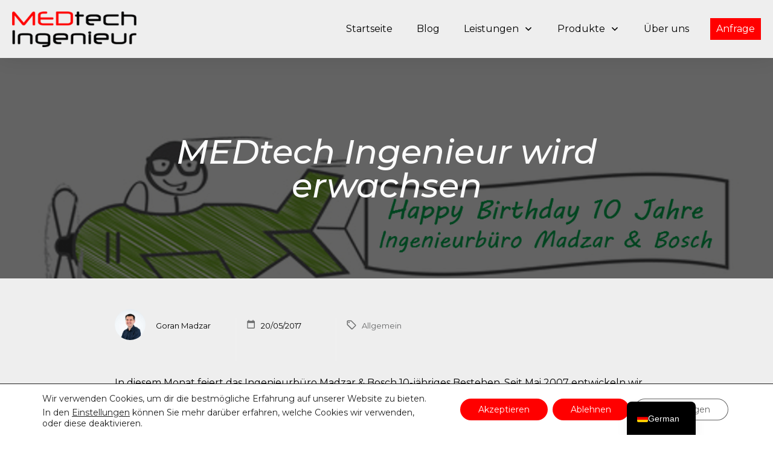

--- FILE ---
content_type: text/html; charset=UTF-8
request_url: https://medtech-ingenieur.de/medtech-ingenieur-wird-erwachsen/
body_size: 62142
content:
<!doctype html>
<html lang="de-DE" >
	<head>
		<link rel="profile" href="https://gmpg.org/xfn/11">
		<meta charset="UTF-8">
		<meta name="viewport" content="width=device-width, initial-scale=1">

				<script type="text/javascript">
			window.flatStyles = window.flatStyles || ''

			window.lightspeedOptimizeStylesheet = function () {
				const currentStylesheet = document.querySelector( '.tcb-lightspeed-style:not([data-ls-optimized])' )

				if ( currentStylesheet ) {
					try {
						if ( currentStylesheet.sheet && currentStylesheet.sheet.cssRules ) {
							if ( window.flatStyles ) {
								if ( this.optimizing ) {
									setTimeout( window.lightspeedOptimizeStylesheet.bind( this ), 24 )
								} else {
									this.optimizing = true;

									let rulesIndex = 0;

									while ( rulesIndex < currentStylesheet.sheet.cssRules.length ) {
										const rule = currentStylesheet.sheet.cssRules[ rulesIndex ]
										/* remove rules that already exist in the page */
										if ( rule.type === CSSRule.STYLE_RULE && window.flatStyles.includes( `${rule.selectorText}{` ) ) {
											currentStylesheet.sheet.deleteRule( rulesIndex )
										} else {
											rulesIndex ++
										}
									}
									/* optimize, mark it such, move to the next file, append the styles we have until now */
									currentStylesheet.setAttribute( 'data-ls-optimized', '1' )

									window.flatStyles += currentStylesheet.innerHTML

									this.optimizing = false
								}
							} else {
								window.flatStyles = currentStylesheet.innerHTML
								currentStylesheet.setAttribute( 'data-ls-optimized', '1' )
							}
						}
					} catch ( error ) {
						console.warn( error )
					}

					if ( currentStylesheet.parentElement.tagName !== 'HEAD' ) {
						/* always make sure that those styles end up in the head */
						const stylesheetID = currentStylesheet.id;
						/**
						 * make sure that there is only one copy of the css
						 * e.g display CSS
						 */
						if ( ( ! stylesheetID || ( stylesheetID && ! document.querySelector( `head #${stylesheetID}` ) ) ) ) {
							document.head.prepend( currentStylesheet )
						} else {
							currentStylesheet.remove();
						}
					}
				}
			}

			window.lightspeedOptimizeFlat = function ( styleSheetElement ) {
				if ( document.querySelectorAll( 'link[href*="thrive_flat.css"]' ).length > 1 ) {
					/* disable this flat if we already have one */
					styleSheetElement.setAttribute( 'disabled', true )
				} else {
					/* if this is the first one, make sure he's in head */
					if ( styleSheetElement.parentElement.tagName !== 'HEAD' ) {
						document.head.append( styleSheetElement )
					}
				}
			}
		</script>
		<link rel='stylesheet' id='tcb-style-base-thrive_template-10013'  href='//medtech-ingenieur.de/wp-content/uploads/thrive/tcb-base-css-10013-1765476809.css' type='text/css' media='all' /><style type="text/css" id="tcb-style-template-thrive_template-10013"  onLoad="typeof window.lightspeedOptimizeStylesheet === 'function' && window.lightspeedOptimizeStylesheet()" class="tcb-lightspeed-style">@media (min-width: 300px){.tve-theme-10013 #wrapper{--header-background-width: 100%;--footer-background-width: 100%;--top-background-width: 100%;--footer-content-width: 1340px;--bottom-background-width: 100%;--bottom-content-width: 1340px;--header-content-width: 1340px;background-color: rgb(238,238,238) !important;--background-color: rgb(238,238,238) !important;--tve-applied-background-color: rgb(238,238,238) !important;}.tve-theme-10013 .main-container{padding: 10px !important;}:not(#layout) .tve-theme-10013 #wrapper{--layout-content-width: 940px;--layout-background-width: 940px;}.tve-theme-10013 .top-section .section-background{background-image: linear-gradient(rgba(0,0,0,0.61),rgba(0,0,0,0.61)),url("https://medtech-ingenieur.de/wp-content/uploads/2025/10/sysml_oplampen-e1761917620987.jpg?dynamic_featured=1&size=full") !important;background-size: auto,cover !important;background-position: 50% 50%,50% 0% !important;background-attachment: scroll,scroll !important;background-repeat: no-repeat,no-repeat !important;--background-image: linear-gradient(rgba(0,0,0,0.61),rgba(0,0,0,0.61)),url("https://medtech-ingenieur.de/wp-content/uploads/2025/10/sysml_oplampen-e1761917620987.jpg?dynamic_featured=1&size=full") !important;--background-size: auto,cover !important;--background-position: 50% 50%,50% 0% !important;--background-attachment: scroll,scroll !important;--background-repeat: no-repeat,no-repeat !important;--tve-applied-background-image: linear-gradient(rgba(0,0,0,0.61),rgba(0,0,0,0.61)),url("https://medtech-ingenieur.de/wp-content/uploads/2025/10/sysml_oplampen-e1761917620987.jpg?dynamic_featured=1&size=full") !important;}.tve-theme-10013 .top-section .section-content{justify-content: center;display: flex;flex-direction: column;min-height: 365px !important;padding: 20px !important;}:not(#tve) .tve-theme-10013 .top-section [data-css="tve-u-18cb6921ac0"]{padding-bottom: 0px !important;margin-bottom: 0px !important;line-height: 1em !important;color: var(--tcb-skin-color-0) !important;--tcb-applied-color: var$(--tcb-skin-color-0) !important;--tve-applied-color: var$(--tcb-skin-color-0) !important;}.tve-theme-10013 .sidebar-section .section-content{padding: 20px 10px !important;}.tve-theme-10013 .sidebar-section [data-css="tve-u-18cf3d93372"] .thrive-dynamic-styled-list-item{margin-left: 0px !important;padding-bottom: 20px !important;}.tve-theme-10013 .sidebar-section [data-css="tve-u-18cf3d99506"] .thrive-dynamic-styled-list-item{margin-left: 0px !important;padding-bottom: 20px !important;}:not(#tve) .tve-theme-10013 .sidebar-section [data-css="tve-u-18cf3d99506"] p,:not(#tve) .tve-theme-10013 .sidebar-section [data-css="tve-u-18cf3d99506"] li,:not(#tve) .tve-theme-10013 .sidebar-section [data-css="tve-u-18cf3d99506"] blockquote,:not(#tve) .tve-theme-10013 .sidebar-section [data-css="tve-u-18cf3d99506"] address,:not(#tve) .tve-theme-10013 .sidebar-section [data-css="tve-u-18cf3d99506"] .tcb-plain-text,:not(#tve) .tve-theme-10013 .sidebar-section [data-css="tve-u-18cf3d99506"] label,:not(#tve) .tve-theme-10013 .sidebar-section [data-css="tve-u-18cf3d99506"] h1,:not(#tve) .tve-theme-10013 .sidebar-section [data-css="tve-u-18cf3d99506"] h2,:not(#tve) .tve-theme-10013 .sidebar-section [data-css="tve-u-18cf3d99506"] h3,:not(#tve) .tve-theme-10013 .sidebar-section [data-css="tve-u-18cf3d99506"] h4,:not(#tve) .tve-theme-10013 .sidebar-section [data-css="tve-u-18cf3d99506"] h5,:not(#tve) .tve-theme-10013 .sidebar-section [data-css="tve-u-18cf3d99506"] h6{color: var(--tve-color,var(--tcb-skin-color-32));--tve-applied-color: var$(--tve-color,var$(--tcb-skin-color-32));--tcb-applied-color: var$(--tcb-skin-color-32);}.tve-theme-10013 .sidebar-section [data-css="tve-u-18cf3d99506"]{--tve-color: var(--tcb-skin-color-32);--tve-applied---tve-color: var$(--tcb-skin-color-32);margin-bottom: 40px !important;}:not(#tve) .tve-theme-10013 .sidebar-section [data-css="tve-u-18cf3d93372"] p,:not(#tve) .tve-theme-10013 .sidebar-section [data-css="tve-u-18cf3d93372"] li,:not(#tve) .tve-theme-10013 .sidebar-section [data-css="tve-u-18cf3d93372"] blockquote,:not(#tve) .tve-theme-10013 .sidebar-section [data-css="tve-u-18cf3d93372"] address,:not(#tve) .tve-theme-10013 .sidebar-section [data-css="tve-u-18cf3d93372"] .tcb-plain-text,:not(#tve) .tve-theme-10013 .sidebar-section [data-css="tve-u-18cf3d93372"] label,:not(#tve) .tve-theme-10013 .sidebar-section [data-css="tve-u-18cf3d93372"] h1,:not(#tve) .tve-theme-10013 .sidebar-section [data-css="tve-u-18cf3d93372"] h2,:not(#tve) .tve-theme-10013 .sidebar-section [data-css="tve-u-18cf3d93372"] h3,:not(#tve) .tve-theme-10013 .sidebar-section [data-css="tve-u-18cf3d93372"] h4,:not(#tve) .tve-theme-10013 .sidebar-section [data-css="tve-u-18cf3d93372"] h5,:not(#tve) .tve-theme-10013 .sidebar-section [data-css="tve-u-18cf3d93372"] h6{color: var(--tve-color,var(--tcb-skin-color-32));--tve-applied-color: var$(--tve-color,var$(--tcb-skin-color-32));--tcb-applied-color: var$(--tcb-skin-color-32);}.tve-theme-10013 .sidebar-section [data-css="tve-u-18cf3d93372"]{--tve-color: var(--tcb-skin-color-32);--tve-applied---tve-color: var$(--tcb-skin-color-32);}:not(#tve) .tve-theme-10013 .sidebar-section [data-css="tve-u-18cf3e39695"]{font-size: 14px !important;padding-bottom: 0px !important;margin-bottom: 0px !important;}:not(#tve) .tve-theme-10013 .sidebar-section [data-css="tve-u-18cf3e3ebff"]{padding-top: 0px !important;margin-top: 0px !important;}.tve-theme-10013 .sidebar-section [data-css="tve-u-18cf3e41f42"]{padding: 20px 0px !important;margin: 0px 0px 40px !important;}.tve-theme-10013 .sidebar-section [data-css="tve-u-18cf3e4465b"]{margin-top: 0px !important;}.tve-theme-10013 .sidebar-section [data-css="tve-u-18cf3e6967e"]{--tve-border-width: 1px;border-top: 1px solid rgba(255,255,255,0.2) !important;border-bottom: 1px solid rgba(255,255,255,0.2) !important;}.tve-theme-10013 .sidebar-section [data-css="tve-u-18cf3e71289"]{margin-top: 0px !important;margin-bottom: 0px !important;}.tve-theme-10013 .sidebar-section [data-css="tve-u-18cf3e750d4"]{margin-top: 0px !important;margin-bottom: 0px !important;}.tve-theme-10013 .sidebar-section [data-css="tve-u-18cf3e90550"]{padding-top: 5px !important;padding-bottom: 5px !important;margin-bottom: 30px !important;}.tve-theme-10013 .sidebar-section .thrv-divider[data-css="tve-u-18cf3e90550"] .tve_sep{width: 100%;border-width: 1px !important;border-color: rgba(255,255,255,0.2) !important;}:not(#tve) .tve-theme-10013 .sidebar-section [data-css="tve-u-18cf3e97221"]{padding-top: 0px !important;margin-top: 0px !important;padding-bottom: 0px !important;margin-bottom: 0px !important;}:not(#tve) .tve-theme-10013 .sidebar-section [data-css="tve-u-18cf3e9b56e"]{padding-top: 0px !important;margin-top: 0px !important;padding-bottom: 0px !important;margin-bottom: 0px !important;}.tve-theme-10013 .sidebar-section .section-background{background-color: rgb(15,15,15) !important;--background-color: rgb(15,15,15) !important;--tve-applied-background-color: rgb(15,15,15) !important;}.tve-theme-10013 .bottom-section [data-css="tve-u-18c91fb69d3"]{clip-path: url("#clip-right-62caba4584658");background-color: var(--tcb-skin-color-0) !important;--background-color: var(--tcb-skin-color-0) !important;--tve-applied-background-color: var$(--tcb-skin-color-0) !important;}.tve-theme-10013 .bottom-section [data-css="tve-u-18c91fb69d6"]{padding: 0px !important;}.tve-theme-10013 .bottom-section [data-css="tve-u-18c91fb69d7"] .tcb-button-link{letter-spacing: 2px;border-radius: 5px;overflow: hidden;box-shadow: none;--tve-applied-box-shadow: none;background-image: linear-gradient(rgb(255,255,255),rgb(255,255,255)) !important;--tve-applied-background-image: linear-gradient(rgb(255,255,255),rgb(255,255,255)) !important;background-size: auto !important;background-attachment: scroll !important;padding: 18px !important;background-position: 50% 50% !important;background-repeat: no-repeat !important;background-color: var(--tcb-local-color-4ff09) !important;--background-color: var(--tcb-local-color-4ff09) !important;--tve-applied-background-color: var$(--tcb-local-color-4ff09) !important;}.tve-theme-10013 .bottom-section [data-css="tve-u-18c91fb69d7"] .tcb-button-link span{color: rgb(255,255,255);--tcb-applied-color: #fff;}:not(#tve) .tve-theme-10013 .bottom-section [data-css="tve-u-18c91fb69d7"] .tcb-button-link{font-size: var(--tve-font-size,14px) !important;}.tve-theme-10013 .bottom-section [data-css="tve-u-18c91fb69d7"]{--tve-font-size: 14px;--tve-text-transform: uppercase;--tve-color: var(--tcb-local-color-4ff09);--tve-applied---tve-color: var$(--tcb-local-color-4ff09);--tcb-local-color-4ff09: var(--tcb-skin-color-0);--tcb-local-color-38f99: rgb(34,47,62);--tve-alignment: left;float: left;--tve-border-radius: 5px;--tve-font-weight: var(--g-bold-weight,bold);z-index: 3;position: relative;min-width: 200px;--tcb-local-color-62516: var(--tcb-local-color-4ff09) !important;margin: 0px auto !important;--tve-applied-min-width: 200px !important;}:not(#tve) .tve-theme-10013 .bottom-section [data-css="tve-u-18c91fb69d7"] .tcb-button-link span{text-transform: var(--tve-text-transform,uppercase);color: var(--tve-color,var(--tcb-local-color-4ff09));--tve-applied-color: var$(--tve-color,var$(--tcb-local-color-4ff09));--tcb-applied-color: var$(--tve-color,var(--tcb-local-color-4ff09));font-weight: var(--tve-font-weight,var(--g-bold-weight,bold));}.tve-theme-10013 .bottom-section [data-css="tve-u-18c91fb69d9"]{clip-path: url("#clip-left-751d8a836c477");background-color: var(--tcb-skin-color-22) !important;--background-color: var(--tcb-skin-color-22) !important;--tve-applied-background-color: var$(--tcb-skin-color-22) !important;}.tve-theme-10013 .bottom-section [data-css="tve-u-18c91fb69da"]{max-width: 40.8%;}.tve-theme-10013 .bottom-section [data-css="tve-u-18c91fb69db"]{padding: 60px 60px 60px 100px !important;}.tve-theme-10013 .bottom-section [data-css="tve-u-18c91fb69dc"]{padding: 0px !important;}.tve-theme-10013 .bottom-section [data-css="tve-u-18c91fb69dd"]{margin: 0px !important;}.tve-theme-10013 .bottom-section [data-css="tve-u-18c91fb69df"]{--tve-alignment: right;float: right;width: 320px;position: relative;margin: 0px auto !important;--tve-applied-width: 320px !important;padding: 0px !important;z-index: 5 !important;}.tve-theme-10013 .bottom-section [data-css="tve-u-18c91fb69e0"]{height: 278px !important;--tve-applied-height: 278px !important;}.tve-theme-10013 .bottom-section [data-css="tve-u-18c91fb69e1"]{justify-content: flex-end !important;padding-right: 80px !important;}.tve-theme-10013 .bottom-section [data-css="tve-u-18c91fb69e2"]{clip-path: url("#clip-left-50ae1b0ed7054");background-color: var(--tcb-skin-color-22) !important;--background-color: var(--tcb-skin-color-22) !important;--tve-applied-background-color: var$(--tcb-skin-color-22) !important;}.tve-theme-10013 .bottom-section [data-css="tve-u-18c91fb69e3"]{--tve-alignment: center;float: none;width: 150px;bottom: 0px;left: -120px;margin: 0px auto !important;--tve-applied-width: 150px !important;padding: 0px !important;position: absolute !important;}.tve-theme-10013 .bottom-section [data-css="tve-u-18c91fb69e4"]{height: 150px !important;--tve-applied-height: 150px !important;}.tve-theme-10013 .bottom-section [data-css="tve-u-18c91fb69e5"]{max-width: 59.1997%;}.tve-theme-10013 .bottom-section [data-css="tve-u-18c91fb69e6"]{margin-bottom: 20px !important;}:not(#tve) .tve-theme-10013 .bottom-section [data-css="tve-u-18c91fb69e7"]{color: rgba(255,255,255,0.7) !important;--tcb-applied-color: rgba(255,255,255,0.7) !important;--tve-applied-color: rgba(255,255,255,0.7) !important;font-size: 16px !important;}:not(#tve) .tve-theme-10013 .bottom-section .section-content p,:not(#tve) .tve-theme-10013 .bottom-section .section-content li,:not(#tve) .tve-theme-10013 .bottom-section .section-content label,:not(#tve) .tve-theme-10013 .bottom-section .section-content .tcb-plain-text{color: var(--tve-color,var(--tcb-skin-color-32));--tve-applied-color: var$(--tve-color,var$(--tcb-skin-color-32));--tcb-applied-color: var$(--tcb-skin-color-32);}.tve-theme-10013 .bottom-section .section-content{--tve-color: var(--tcb-skin-color-32);--tve-applied---tve-color: var$(--tcb-skin-color-32);padding: 20px 20px 60px !important;}:not(#tve) .tve-theme-10013 .bottom-section [data-css="tve-u-18c91fbeb2a"]{color: var(--tcb-skin-color-32) !important;--tcb-applied-color: var$(--tcb-skin-color-32) !important;--tve-applied-color: var$(--tcb-skin-color-32) !important;font-weight: var(--g-bold-weight,bold) !important;text-transform: uppercase !important;font-style: italic !important;padding-top: 0px !important;margin-top: 0px !important;}.tve-theme-10013 .bottom-section .section-background{background-color: rgb(15,15,15) !important;--background-color: rgb(15,15,15) !important;--tve-applied-background-color: rgb(15,15,15) !important;}.tve-theme-10013 .bottom-section [data-css="tve-u-18c91fb69de"]{position: absolute;right: 20px;bottom: 0px;margin-top: 0px !important;margin-bottom: 0px !important;}.tve-theme-10013 .content-section .section-content{--tve-color: rgb(0,0,0);--tve-applied---tve-color: rgb(0,0,0);padding: 20px 10px !important;}.tve-theme-10013 .content-section [data-css="tve-u-18cce5eb0c2"]{--tve-font-size: 16px;max-width: unset;padding: 10px !important;background-color: rgb(28,28,29) !important;--background-color: rgb(28,28,29) !important;--tve-applied-background-color: rgb(28,28,29) !important;--tve-applied-max-width: unset !important;}.tve-theme-10013 .content-section [data-css="tve-u-18ceedf4baa"]{max-width: 109.1px;}.tve-theme-10013 .content-section [data-css="tve-u-18ceedf4bad"]{max-width: 87.8%;}.tve-theme-10013 .content-section [data-css="tve-u-18ceedf4bab"]{--tve-border-radius: 0px;border-radius: 0px;width: 108px;margin-top: 0px !important;margin-bottom: 0px !important;}.tve-theme-10013 .content-section [data-css="tve-u-18ceedf4ba9"]{padding: 0px !important;}.tve-theme-10013 .content-section [data-css="tve-u-18ceedf4ba8"]{margin: 0px !important;}:not(#tve) .tve-theme-10013 .content-section [data-css="tve-u-18ceedf4baf"]{color: var(--tcb-skin-color-32) !important;--tcb-applied-color: var$(--tcb-skin-color-32) !important;--tve-applied-color: var$(--tcb-skin-color-32) !important;padding-bottom: 0px !important;margin-bottom: 0px !important;}:not(#tve) .tve-theme-10013 .content-section [data-css="tve-u-18ceedf4bb0"]{color: inherit !important;--tve-applied-color: inherit !important;font-size: inherit !important;}:not(#tve) .tve-theme-10013 .content-section [data-css="tve-u-18cce5eb0c2"] p,:not(#tve) .tve-theme-10013 .content-section [data-css="tve-u-18cce5eb0c2"] li,:not(#tve) .tve-theme-10013 .content-section [data-css="tve-u-18cce5eb0c2"] blockquote,:not(#tve) .tve-theme-10013 .content-section [data-css="tve-u-18cce5eb0c2"] address,:not(#tve) .tve-theme-10013 .content-section [data-css="tve-u-18cce5eb0c2"] .tcb-plain-text,:not(#tve) .tve-theme-10013 .content-section [data-css="tve-u-18cce5eb0c2"] label{font-size: var(--tve-font-size,16px);}:not(#tve) .tve-theme-10013 .content-section [data-css="tve-u-18ceedf4bb3"]{font-size: 13px !important;color: rgba(255,255,255,0.6) !important;--tcb-applied-color: rgba(255,255,255,0.6) !important;--tve-applied-color: rgba(255,255,255,0.6) !important;line-height: 1.3em !important;padding-bottom: 0px !important;margin-bottom: 0px !important;}.tve-theme-10013 .content-section [data-css="tve-u-18ceedf4bae"]{margin-bottom: 10px !important;}.tve-theme-10013 .content-section [data-css="tve-u-18ceedf4bb2"]{margin-bottom: 10px !important;}.tve-theme-10013 .content-section [data-css="tve-u-18ceedf4ba9"] > .tcb-flex-col > .tcb-col{justify-content: center;}:not(#tve) .tve-theme-10013 .content-section [data-css="tve-u-18ceef0390f"]{text-transform: uppercase !important;font-weight: var(--g-bold-weight,bold) !important;font-style: italic !important;padding-top: 0px !important;margin-top: 0px !important;padding-bottom: 0px !important;margin-bottom: 0px !important;color: var(--tcb-skin-color-32) !important;--tcb-applied-color: var$(--tcb-skin-color-32) !important;--tve-applied-color: var$(--tcb-skin-color-32) !important;}.tve-theme-10013 .content-section [data-css="tve-u-18ceef2305d"]{margin-bottom: 32px !important;}.tve-theme-10013 .content-section [data-css="tve-u-18ceebd59d5"]{max-width: unset;padding: 20px !important;background-color: rgb(15,15,15) !important;--background-color: rgb(15,15,15) !important;--tve-applied-background-color: rgb(15,15,15) !important;--tve-applied-max-width: unset !important;margin-top: 20px !important;margin-bottom: 20px !important;}.tve-theme-10013 .content-section [data-css="tve-u-18cf26256c5"]{margin-top: 0px !important;margin-bottom: 0px !important;}.tve-theme-10013 .content-section [data-css="tve-u-18cf26256c6"]{padding-top: 0px !important;padding-bottom: 0px !important;}.tve-theme-10013 .content-section [data-css="tve-u-18cf26256c6"] > .tcb-flex-col > .tcb-col{justify-content: center;}.tve-theme-10013 .content-section [data-css="tve-u-18cf26256c8"] .tcb-button-link{letter-spacing: var(--tve-letter-spacing,0px);border-radius: 0px;box-shadow: none;--tve-applied-box-shadow: none;border-bottom: 2px solid var(--tcb-skin-color-0);background-image: none !important;--tve-applied-background-image: none !important;padding: 4px !important;--background-image: none !important;background-color: transparent !important;--background-color: transparent !important;--tve-applied-background-color: transparent !important;}.tve-theme-10013 .content-section [data-css="tve-u-18cf26256c8"] .tcb-button-link span{color: rgb(255,255,255);--tcb-applied-color: #fff;}:not(#tve) .tve-theme-10013 .content-section [data-css="tve-u-18cf26256c8"] .tcb-button-link{font-size: var(--tve-font-size,14px) !important;}.tve-theme-10013 .content-section [data-css="tve-u-18cf26256c8"]{--tve-font-size: 14px;--tve-text-transform: uppercase;--tve-color: var(--tcb-skin-color-32);--tve-applied---tve-color: var$(--tcb-skin-color-32);--tcb-local-color-804be: var(--tcb-skin-color-0);--tcb-local-color-63c2f: rgb(34,46,62);float: left;z-index: 3;position: relative;min-width: unset;--tve-border-radius: 0px;--tve-border-width: 2px;--tve-letter-spacing: 0px;--tve-font-weight: var(--g-bold-weight,bold);--tcb-local-color-62516: var(--tcb-local-color-804be) !important;margin-bottom: 0px !important;margin-top: 0px !important;--tve-applied-min-width: unset !important;}:not(#tve) .tve-theme-10013 .content-section [data-css="tve-u-18cf26256c8"] .tcb-button-link span{text-transform: var(--tve-text-transform,uppercase);color: var(--tve-color,var(--tcb-skin-color-32));--tve-applied-color: var$(--tve-color,var$(--tcb-skin-color-32));--tcb-applied-color: var$(--tcb-skin-color-32);font-weight: var(--tve-font-weight,var(--g-bold-weight,bold));}.tve-theme-10013 .content-section [data-css="tve-u-18cf26256c9"]{--tcb-local-color-icon: rgb(34,46,62);--tcb-local-color-var: rgb(34,46,62);--tve-icon-size: 13px;}.tve-theme-10013 .content-section [data-css="tve-u-18cf26256cb"] .tcb-button-link{letter-spacing: var(--tve-letter-spacing,0px);border-radius: 0px;box-shadow: none;--tve-applied-box-shadow: none;border-bottom: 2px solid var(--tcb-skin-color-0);background-image: none !important;--tve-applied-background-image: none !important;padding: 4px !important;--background-image: none !important;background-color: transparent !important;--background-color: transparent !important;--tve-applied-background-color: transparent !important;}.tve-theme-10013 .content-section [data-css="tve-u-18cf26256cb"] .tcb-button-link span{color: rgb(255,255,255);--tcb-applied-color: #fff;}:not(#tve) .tve-theme-10013 .content-section [data-css="tve-u-18cf26256cb"] .tcb-button-link{font-size: var(--tve-font-size,14px) !important;}.tve-theme-10013 .content-section [data-css="tve-u-18cf26256cb"]{--tve-font-size: 14px;--tve-text-transform: uppercase;--tve-color: var(--tcb-skin-color-32);--tve-applied---tve-color: var$(--tcb-skin-color-32);--tcb-local-color-804be: var(--tcb-skin-color-0);--tcb-local-color-63c2f: rgb(34,46,62);float: right;z-index: 3;position: relative;min-width: unset;--tve-border-radius: 0px;--tve-border-width: 2px;--tve-letter-spacing: 0px;--tve-font-weight: var(--g-bold-weight,bold);--tcb-local-color-62516: var(--tcb-local-color-804be) !important;margin-bottom: 0px !important;margin-top: 0px !important;--tve-applied-min-width: unset !important;}:not(#tve) .tve-theme-10013 .content-section [data-css="tve-u-18cf26256cb"] .tcb-button-link span{text-transform: var(--tve-text-transform,uppercase);color: var(--tve-color,var(--tcb-skin-color-32));--tve-applied-color: var$(--tve-color,var$(--tcb-skin-color-32));--tcb-applied-color: var$(--tcb-skin-color-32);font-weight: var(--tve-font-weight,var(--g-bold-weight,bold));}.tve-theme-10013 .content-section [data-css="tve-u-18cf26256cd"]{--tcb-local-color-icon: rgb(34,46,62);--tcb-local-color-var: rgb(34,46,62);--tve-icon-size: 13px;}.tve-theme-10013 .content-section [data-css="tve-u-18cf2638e45"]{margin-bottom: 20px !important;}.tve-theme-10013 .content-section .thrv-divider[data-css="tve-u-18cf2907a12"] .tve_sep{width: 100%;border-width: 1px !important;border-color: rgba(255,255,255,0.2) !important;}.tve-theme-10013 .content-section [data-css="tve-u-18cf2907a12"]{padding-top: 10px !important;padding-bottom: 10px !important;margin-bottom: 30px !important;margin-top: 10px !important;}.tve-theme-10013 .content-section .thrv-divider[data-css="tve-u-18cf3329406"] .tve_sep{width: 100%;border-width: 1px !important;border-color: rgba(255,255,255,0.2) !important;}.tve-theme-10013 .content-section [data-css="tve-u-18cf3329406"]{padding-top: 10px !important;padding-bottom: 10px !important;margin-bottom: 10px !important;margin-top: 10px !important;}.tve-theme-10013 .content-section [data-css="tve-u-18cf336e141"]{--tve-font-size: 13px;margin: 20px 0px 40px !important;}:not(#tve) .tve-theme-10013 .content-section [data-css="tve-u-18cf336e141"] p,:not(#tve) .tve-theme-10013 .content-section [data-css="tve-u-18cf336e141"] li,:not(#tve) .tve-theme-10013 .content-section [data-css="tve-u-18cf336e141"] blockquote,:not(#tve) .tve-theme-10013 .content-section [data-css="tve-u-18cf336e141"] address,:not(#tve) .tve-theme-10013 .content-section [data-css="tve-u-18cf336e141"] .tcb-plain-text,:not(#tve) .tve-theme-10013 .content-section [data-css="tve-u-18cf336e141"] label{font-size: var(--tve-font-size,13px);}.tve-theme-10013 .content-section [data-css="tve-u-18cf33870e3"]{padding: 1px !important;margin: 0px !important;}.tve-theme-10013 .content-section [data-css="tve-u-18cf3388d75"]{max-width: 150px;}.tve-theme-10013 .content-section [data-css="tve-u-18cf3388d79"]{max-width: 165.766px;}:not(#tve) .tve-theme-10013 .content-section [data-css="tve-u-18cf3397381"]{padding-bottom: 0px !important;margin-bottom: 0px !important;}.tve-theme-10013 .content-section [data-css="tve-u-18cf33abd6e"]{--tve-border-width: 1px;border-right: none !important;}.tve-theme-10013 .content-section [data-css="tve-u-18cf33b8d39"]{font-size: 18px;margin-left: auto;width: 18px;height: 18px;float: left;z-index: 3;position: relative;--tve-alignment: left;--tcb-local-color-icon: var(--tcb-skin-color-5);--tcb-local-color-var: var$(--tcb-skin-color-5);--tve-icon-size: 18px;margin-right: 8px !important;margin-top: 0px !important;margin-bottom: 0px !important;}:not(#tve) .tve-theme-10013 .content-section [data-css="tve-u-18cf33b8d39"] > :first-child{color: var(--tcb-skin-color-5);--tve-applied-color: var$(--tcb-skin-color-5);}:not(#tve) .tve-theme-10013 .content-section [data-css="tve-u-18cf33d545c"]{font-size: inherit !important;}.tve-theme-10013 .content-section [data-css="tve-u-18cf33de446"]{--tve-border-width: 1px;border-right: none !important;}.tve-theme-10013 .content-section [data-css="tve-u-18cf33e5eac"]{padding: 0px !important;}.tve-theme-10013 .content-section [data-css="tve-u-18cf33f325f"]{--tve-border-width: 1px;border-right: none !important;}.tve-theme-10013 .content-section [data-css="tve-u-18cf340977f"]{--tve-border-width: 1px;border-right: 1px solid rgba(255,255,255,0.2) !important;margin-top: 15px !important;}.tve-theme-10013 .content-section [data-css="tve-u-18cf340e6db"]{--tve-border-width: 1px;border-right: 1px solid rgba(255,255,255,0.2) !important;margin-top: 15px !important;}.tve-theme-10013 .content-section .section-background{background-color: rgb(238,238,238) !important;--background-color: rgb(238,238,238) !important;--tve-applied-background-color: rgb(238,238,238) !important;}.tve-theme-10013 .content-section [data-css="tve-u-18cf3d809b0"]{font-size: 17px;margin-left: auto;width: 17px;height: 17px;float: left;z-index: 3;position: relative;--tve-alignment: left;--tcb-local-color-icon: var(--tcb-skin-color-5);--tcb-local-color-var: var$(--tcb-skin-color-5);--tve-icon-size: 17px;margin-right: 8px !important;margin-top: 0px !important;margin-bottom: 0px !important;}:not(#tve) .tve-theme-10013 .content-section [data-css="tve-u-18cf3d809b0"] > :first-child{color: var(--tcb-skin-color-5);--tve-applied-color: var$(--tcb-skin-color-5);}.tve-theme-10013 .content-section .tcb-post-list[data-css="tve-u-18d31773283"] .post-wrapper.thrv_wrapper{width: calc(33.3333% - 13.3333px);}.tve-theme-10013 .content-section .tcb-post-list[data-css="tve-u-18d31773283"] .post-wrapper.thrv_wrapper:not(:nth-child(3n)){margin-right: 20px !important;}.tve-theme-10013 .content-section [data-css="tve-u-18d31773283"].tcb-post-list .post-wrapper{border-bottom: none;padding-bottom: 20px !important;background-color: rgb(28,28,29) !important;--background-color: rgb(28,28,29) !important;--tve-applied-background-color: rgb(28,28,29) !important;}.tve-theme-10013 .content-section .tcb-post-list[data-css="tve-u-18d31773283"] .post-wrapper.thrv_wrapper:not(:nth-child(n+4)){margin-top: 0px !important;}.tve-theme-10013 .content-section .tcb-post-list[data-css="tve-u-18d31773283"] .post-wrapper.thrv_wrapper:nth-child(3n){margin-right: 0px !important;}:not(#tve) .tve-theme-10013 .content-section [data-css="tve-u-18d31773283"].tcb-post-list [data-css="tve-u-18d31773284"]{padding-top: 0px !important;margin-top: 0px !important;padding-bottom: 0px !important;margin-bottom: 0px !important;font-size: 24px !important;}.tve-theme-10013 .content-section [data-css="tve-u-18d31773283"].tcb-post-list [data-css="tve-u-18d31773285"]{margin-top: 0px !important;margin-bottom: 0px !important;}.tve-theme-10013 .content-section [data-css="tve-u-18d31773283"].tcb-post-list [data-css="tve-u-18d31773286"]{background-image: url("https://peak.ttbbuild.thrivethemes.com/wp-content/uploads/sites/16/2023/12/Featured-post-1-1024x512.jpg?dynamic_featured=1&size=large") !important;background-size: cover !important;background-position: 50% 50% !important;background-attachment: scroll !important;background-repeat: no-repeat !important;--background-image: url("https://peak.ttbbuild.thrivethemes.com/wp-content/uploads/sites/16/2023/12/Featured-post-1-1024x512.jpg?dynamic_featured=1&size=large") !important;--background-size: cover !important;--background-position: 50% 50% !important;--background-attachment: scroll !important;--background-repeat: no-repeat !important;--tve-applied-background-image: url("https://peak.ttbbuild.thrivethemes.com/wp-content/uploads/sites/16/2023/12/Featured-post-1-1024x512.jpg?dynamic_featured=1&size=large") !important;}.tve-theme-10013 .content-section [data-css="tve-u-18d31773283"].tcb-post-list .thrv-content-box [data-css="tve-u-18d31773287"]{min-height: 177px !important;}.tve-theme-10013 .content-section [data-css="tve-u-18d31773283"].tcb-post-list [data-css="tve-u-18d31773288"]{padding: 0px !important;margin-bottom: 20px !important;}:not(#tve) .tve-theme-10013 .content-section [data-css="tve-u-18d31773283"].tcb-post-list [data-css="tve-u-18d31773289"] p,:not(#tve) .tve-theme-10013 .content-section [data-css="tve-u-18d31773283"].tcb-post-list [data-css="tve-u-18d31773289"] a,:not(#tve) .tve-theme-10013 .content-section [data-css="tve-u-18d31773283"].tcb-post-list [data-css="tve-u-18d31773289"] ul,:not(#tve) .tve-theme-10013 .content-section [data-css="tve-u-18d31773283"].tcb-post-list [data-css="tve-u-18d31773289"] ul > li,:not(#tve) .tve-theme-10013 .content-section [data-css="tve-u-18d31773283"].tcb-post-list [data-css="tve-u-18d31773289"] ol,:not(#tve) .tve-theme-10013 .content-section [data-css="tve-u-18d31773283"].tcb-post-list [data-css="tve-u-18d31773289"] ol > li,:not(#tve) .tve-theme-10013 .content-section [data-css="tve-u-18d31773283"].tcb-post-list [data-css="tve-u-18d31773289"] h1,:not(#tve) .tve-theme-10013 .content-section [data-css="tve-u-18d31773283"].tcb-post-list [data-css="tve-u-18d31773289"] h2,:not(#tve) .tve-theme-10013 .content-section [data-css="tve-u-18d31773283"].tcb-post-list [data-css="tve-u-18d31773289"] h3,:not(#tve) .tve-theme-10013 .content-section [data-css="tve-u-18d31773283"].tcb-post-list [data-css="tve-u-18d31773289"] h4,:not(#tve) .tve-theme-10013 .content-section [data-css="tve-u-18d31773283"].tcb-post-list [data-css="tve-u-18d31773289"] h5,:not(#tve) .tve-theme-10013 .content-section [data-css="tve-u-18d31773283"].tcb-post-list [data-css="tve-u-18d31773289"] h6,:not(#tve) .tve-theme-10013 .content-section [data-css="tve-u-18d31773283"].tcb-post-list [data-css="tve-u-18d31773289"] blockquote > p,:not(#tve) .tve-theme-10013 .content-section [data-css="tve-u-18d31773283"].tcb-post-list [data-css="tve-u-18d31773289"] pre{font-size: var(--tve-font-size,13px);color: var(--tve-color,rgb(211,211,211));--tve-applied-color: var$(--tve-color,rgb(211,211,211));--tcb-applied-color: rgb(211,211,211);}.tve-theme-10013 .content-section [data-css="tve-u-18d31773283"].tcb-post-list [data-css="tve-u-18d31773289"]{--tve-font-size: 13px;--tve-color: rgb(211,211,211);--tve-applied---tve-color: rgb(211,211,211);margin-top: 0px !important;margin-bottom: 20px !important;}:not(#tve) .tve-theme-10013 .content-section [data-css="tve-u-18d31773283"].tcb-post-list [data-css="tve-u-18d3177328b"]{color: rgb(255,255,255) !important;--tve-applied-color: rgb(255,255,255) !important;font-family: inherit !important;font-size: inherit !important;line-height: 1.2em !important;--eff-color: rgb(245,245,245) !important;--eff-faded: rgba(245,245,245,0.6) !important;--eff-ensure-contrast: rgba(245,245,245,0.6) !important;--eff-ensure-contrast-complement: rgba(245,245,245,0.6) !important;box-shadow: none !important;border-bottom: none !important;background-image: linear-gradient(var(--eff-color),var(--eff-color)) !important;background-position: center bottom !important;background-size: 0px 0.1em !important;background-repeat: no-repeat !important;background-attachment: initial !important;background-origin: initial !important;background-clip: initial !important;background-color: initial !important;text-decoration: none !important;animation: auto ease 0s 1 normal none running none !important;transition: background 0.15s ease-out 0.05s !important;padding-left: 0px !important;--eff: expand !important;--tve-applied-box-shadow: none !important;--tve-applied-background-image: linear-gradient(var$(--eff-color),var$(--eff-color)) !important;}.tve-theme-10013 .content-section [data-css="tve-u-18d31773283"].tcb-post-list [data-css="tve-u-18d3177328c"]{--tcb-local-color-icon: var(--tcb-skin-color-5);--tcb-local-color-var: var$(--tcb-skin-color-5);--tve-icon-size: 17px;font-size: 17px;width: 17px;height: 17px;padding: 0px 6px 0px 0px !important;}:not(#tve) .tve-theme-10013 .content-section [data-css="tve-u-18d31773283"].tcb-post-list [data-css="tve-u-18d3177328c"] > :first-child{color: var(--tcb-skin-color-5);--tve-applied-color: var$(--tcb-skin-color-5);}:not(#tve) .tve-theme-10013 .content-section [data-css="tve-u-18d31773283"].tcb-post-list [data-css="tve-u-18d3177328d"]{font-size: 13px !important;color: var(--tcb-skin-color-5) !important;--tcb-applied-color: var$(--tcb-skin-color-5) !important;--tve-applied-color: var$(--tcb-skin-color-5) !important;}.tve-theme-10013 .content-section [data-css="tve-u-18d31773283"].tcb-post-list [data-css="tve-u-18d3177328d"]{line-height: 1.2em !important;}.tve-theme-10013 .content-section [data-css="tve-u-18d31773283"].tcb-post-list [data-css="tve-u-18d3177328e"]{padding-bottom: 0px !important;}.tve-theme-10013 .content-section [data-css="tve-u-18d31773283"].tcb-post-list [data-css="tve-u-18d31773290"]{padding: 0px !important;margin: 0px !important;}.tve-theme-10013 .content-section [data-css="tve-u-18d31773283"].tcb-post-list [data-css="tve-u-18d31773291"]{padding: 0px !important;margin: 0px !important;}.tve-theme-10013 .content-section [data-css="tve-u-18d31773283"].tcb-post-list [data-css="tve-u-18d31773292"]{--tve-border-width: 1px;border-right: 1px solid rgba(255,255,255,0.12);padding-bottom: 0px !important;}.tve-theme-10013 .content-section [data-css="tve-u-18d31773283"].tcb-post-list [data-css="tve-u-18d31773293"]{--tcb-local-color-icon: var(--tcb-skin-color-5);--tcb-local-color-var: var$(--tcb-skin-color-5);--tve-icon-size: 16px;padding: 0px 6px 0px 0px !important;}:not(#tve) .tve-theme-10013 .content-section [data-css="tve-u-18d31773283"].tcb-post-list [data-css="tve-u-18d31773293"] > :first-child{color: var(--tcb-skin-color-5);--tve-applied-color: var$(--tcb-skin-color-5);}:not(#tve) .tve-theme-10013 .content-section [data-css="tve-u-18d31773283"].tcb-post-list [data-css="tve-u-18d31773294"]{font-size: 13px !important;color: var(--tcb-skin-color-5) !important;--tcb-applied-color: var$(--tcb-skin-color-5) !important;--tve-applied-color: var$(--tcb-skin-color-5) !important;}.tve-theme-10013 .content-section [data-css="tve-u-18d31773283"].tcb-post-list [data-css="tve-u-18d31773294"]{line-height: 1.2em !important;}.tve-theme-10013 .content-section [data-css="tve-u-18d31773283"].tcb-post-list [data-css="tve-u-18d31773295"]{max-width: 44.1%;}.tve-theme-10013 .content-section [data-css="tve-u-18d31773283"].tcb-post-list [data-css="tve-u-18d31773296"]{max-width: 55.9%;}.tve-theme-10013 .content-section [data-css="tve-u-18d31773283"].tcb-post-list [data-css="tve-u-18d31773297"]{padding: 0px !important;margin-left: -10px !important;}.tve-theme-10013 .content-section [data-css="tve-u-18d31773283"].tcb-post-list [data-css="tve-u-18d31773298"]{margin: 0px 0px 15px !important;}.tve-theme-10013 .content-section [data-css="tve-u-18d31773283"].tcb-post-list [data-css="tve-u-18d31773299"]{margin-top: 0px !important;margin-bottom: 0px !important;}.tve-theme-10013 .content-section [data-css="tve-u-18d31773283"]{--tve-gallery-horizontal-space: 20px !important;}.tve-theme-10013 .content-section [data-css="tve-u-18d31773283"].tcb-post-list [data-css="tve-u-18d31773297"] > .tcb-flex-col{padding-left: 10px;}.tve-theme-10013 .content-section [data-css="tve-u-18d31773283"].tcb-post-list [data-css="tve-u-18d3177329a"] .tcb-button-link{border-top: none;border-right: none;border-bottom: 2px solid var(--tcb-skin-color-0);border-left: none;border-image: initial;--tve-applied-border: none;border-radius: 0px;padding: 2px !important;background-color: transparent !important;--background-color: transparent !important;--tve-applied-background-color: transparent !important;}.tve-theme-10013 .content-section [data-css="tve-u-18d31773283"].tcb-post-list [data-css="tve-u-18d3177329a"]{--tve-border-radius: 0px;--tve-border-width: 2px;--tve-color: var(--tcb-skin-color-32);--tve-applied---tve-color: var$(--tcb-skin-color-32);--tve-text-transform: uppercase;--tve-font-weight: var(--g-bold-weight,bold);position: absolute;bottom: 30px;left: 20px;}:not(#tve) .tve-theme-10013 .content-section [data-css="tve-u-18d31773283"].tcb-post-list [data-css="tve-u-18d3177329a"] .tcb-button-link span{color: var(--tve-color,var(--tcb-skin-color-32));--tve-applied-color: var$(--tve-color,var$(--tcb-skin-color-32));--tcb-applied-color: var$(--tcb-skin-color-32);text-transform: var(--tve-text-transform,uppercase);font-weight: var(--tve-font-weight,var(--g-bold-weight,bold));}:not(#tve) .tve-theme-10013 .content-section [data-css="tve-u-18ef6474460"]{padding-bottom: 0px !important;margin-bottom: 0px !important;color: var(--tcb-skin-color-5) !important;--tcb-applied-color: var$(--tcb-skin-color-5) !important;--tve-applied-color: var$(--tcb-skin-color-5) !important;}:not(#tve) .tve-theme-10013 .top-section [data-css="tve-u-18f2962fcee"]{color: var(--tcb-skin-color-32) !important;--tcb-applied-color: var$(--tcb-skin-color-32) !important;--tve-applied-color: var$(--tcb-skin-color-32) !important;text-transform: none !important;}:not(#tve) .tve-theme-10013 .content-section .section-content p,:not(#tve) .tve-theme-10013 .content-section .section-content li,:not(#tve) .tve-theme-10013 .content-section .section-content label,:not(#tve) .tve-theme-10013 .content-section .section-content .tcb-plain-text{color: var(--tve-color,rgb(0,0,0));--tve-applied-color: var$(--tve-color,rgb(0,0,0));--tcb-applied-color: rgb(0,0,0);}.tve-theme-10013 .content-section .tcb-post-list[data-css="tve-u-18d31773283"] .post-wrapper.thrv_wrapper:nth-child(n+4){margin-top: 20px !important;}.tve-theme-10013 .content-section [data-css="tve-u-196ea06ca14"]{max-width: 7.2%;}.tve-theme-10013 .content-section [data-css="tve-u-196ea0849c1"]{margin-top: 1px !important;}.tve-theme-10013 .content-section [data-css="tve-u-196ea0a6e64"]{margin-top: 15px !important;}.tve-theme-10013 .content-section [data-css="tve-u-196f3abed2b"]{max-width: 58.2923%;}}@media (max-width: 1023px){.tve-theme-10013 .main-container{padding: 20px !important;}:not(#layout) .tve-theme-10013 .main-container{flex-wrap: wrap;}:not(#layout) .tve-theme-10013 .main-container div.main-columns-separator{width: 100%;}.tve-theme-10013 .sidebar-section .section-content{padding: 20px !important;}.tve-theme-10013 .bottom-section [data-css="tve-u-18c91fb69e1"]{padding-right: 20px !important;}.tve-theme-10013 .bottom-section [data-css="tve-u-18c91fb69e3"]{bottom: 0px;left: -60px;}.tve-theme-10013 .bottom-section [data-css="tve-u-18c91fb69db"]{padding: 40px 80px 40px 60px !important;}.tve-theme-10013 .bottom-section [data-css="tve-u-18c91fb69e5"]{max-width: 52.9985%;}.tve-theme-10013 .bottom-section [data-css="tve-u-18c91fb69da"]{max-width: 47%;}.tve-theme-10013 .bottom-section [data-css="tve-u-18c91fb69e6"]{margin-bottom: 0px !important;}.tve-theme-10013 .bottom-section [data-css="tve-u-18c91fb69d6"]{margin-top: 20px !important;}.tve-theme-10013 .bottom-section [data-css="tve-u-18c91fb69d3"]{clip-path: url("#clip-tablet-right-62caba4584658");}:not(#tve) .tve-theme-10013 .bottom-section [data-css="tve-u-18c91fb69e7"]{font-size: 14px !important;}.tve-theme-10013 .content-section [data-css="tve-u-18ceedf4baa"]{max-width: 123px;}.tve-theme-10013 .content-section .section-content{padding: 20px !important;}.tve-theme-10013 .content-section [data-css="tve-u-18cf33e5eac"]{flex-wrap: nowrap !important;}.tve-theme-10013 .content-section [data-css="tve-u-18cf336e141"]{margin-top: 0px !important;margin-bottom: 20px !important;}.tve-theme-10013 .content-section .tcb-post-list[data-css="tve-u-18d31773283"] .post-wrapper.thrv_wrapper{width: calc(50% - 10px);}.tve-theme-10013 .content-section .tcb-post-list[data-css="tve-u-18d31773283"] .post-wrapper.thrv_wrapper:nth-child(n+3){margin-top: 20px !important;}.tve-theme-10013 .content-section .tcb-post-list[data-css="tve-u-18d31773283"] .post-wrapper.thrv_wrapper:not(:nth-child(2n)){margin-right: 20px !important;}.tve-theme-10013 .content-section .tcb-post-list[data-css="tve-u-18d31773283"] .post-wrapper.thrv_wrapper:not(:nth-child(n+3)){margin-top: 0px !important;}.tve-theme-10013 .content-section .tcb-post-list[data-css="tve-u-18d31773283"] .post-wrapper.thrv_wrapper:nth-child(2n){margin-right: 0px !important;}:not(#tve) .tve-theme-10013 .content-section [data-css="tve-u-18d31773283"].tcb-post-list [data-css="tve-u-18d31773284"]{font-size: 22px !important;}}@media (max-width: 767px){.tve-theme-10013 .main-container{padding: 10px !important;}.tve-theme-10013 .top-section .section-content{min-height: 265px !important;}.tve-theme-10013 .sidebar-section .section-content{padding: 10px !important;}.tve-theme-10013 .bottom-section [data-css="tve-u-18c91fb69dc"]{flex-flow: row-reverse wrap-reverse !important;}.tve-theme-10013 .bottom-section [data-css="tve-u-18c91fb69df"]{width: 240px;--tve-applied-width: 240px !important;}.tve-theme-10013 .bottom-section [data-css="tve-u-18c91fb69e0"]{height: 228px !important;--tve-applied-height: 228px !important;}.tve-theme-10013 .bottom-section [data-css="tve-u-18c91fb69e1"]{padding-right: 8px !important;}.tve-theme-10013 .bottom-section [data-css="tve-u-18c91fb69e3"]{width: 110px;bottom: 0px;left: -40px;--tve-applied-width: 110px !important;}.tve-theme-10013 .bottom-section [data-css="tve-u-18c91fb69e4"]{height: 110px !important;--tve-applied-height: 110px !important;}.tve-theme-10013 .bottom-section [data-css="tve-u-18c91fb69d6"]{margin-top: 0px !important;margin-bottom: 0px !important;}.tve-theme-10013 .bottom-section [data-css="tve-u-18c91fb69db"]{text-align: center;padding: 20px !important;}.tve-theme-10013 .bottom-section [data-css="tve-u-18c91fb69d3"]{clip-path: url("#clip-mobile-right-62caba4584658");}.tve-theme-10013 .bottom-section [data-css="tve-u-18c91fb69d7"]{min-width: 240px;float: none;--tve-alignment: center;left: -5px;margin-left: auto !important;margin-right: auto !important;--tve-applied-min-width: 240px !important;}.tve-theme-10013 .bottom-section [data-css="tve-u-18c91fb69e6"]{margin-bottom: 10px !important;}.tve-theme-10013 .bottom-section .section-content{padding-bottom: 30px !important;}.tve-theme-10013 .content-section [data-css="tve-u-18ceedf4baa"]{max-width: 295px;}.tve-theme-10013 .content-section [data-css="tve-u-18ceedf4bab"]{--tve-alignment: center;float: none;margin-left: auto !important;margin-right: auto !important;margin-bottom: 15px !important;}.tve-theme-10013 .content-section [data-css="tve-u-18ceedf4ba8"]{text-align: center;}.tve-theme-10013 .content-section [data-css="tve-u-18cf26256c8"]{float: none;min-width: 100%;--tve-applied-min-width: 100% !important;margin-left: 0px !important;margin-right: 0px !important;}.tve-theme-10013 .content-section [data-css="tve-u-18cf26256cb"]{float: none;min-width: 100%;margin-top: 20px !important;--tve-applied-min-width: 100% !important;margin-left: 0px !important;margin-right: 0px !important;}.tve-theme-10013 .content-section [data-css="tve-u-18cf26256c6"]{flex-wrap: nowrap !important;padding-bottom: 5px !important;}.tve-theme-10013 .content-section [data-css="tve-u-18cf26256c6"] > .tcb-flex-col > .tcb-col{justify-content: flex-end;}.tve-theme-10013 .content-section [data-css="tve-u-18cf26256c8"] .tcb-button-link{padding-left: 2px !important;padding-right: 2px !important;}.tve-theme-10013 .content-section [data-css="tve-u-18cf26256cb"] .tcb-button-link{padding-left: 2px !important;padding-right: 2px !important;}.tve-theme-10013 .content-section [data-css="tve-u-18ceebd59d5"]{max-width: unset;--tve-applied-max-width: unset !important;padding: 0px !important;}.tve-theme-10013 .content-section .section-content{padding-left: 10px !important;padding-right: 10px !important;padding-top: 10px !important;}.tve-theme-10013 .content-section [data-css="tve-u-18cf33e5eac"]{flex-wrap: nowrap !important;}.tve-theme-10013 .content-section [data-css="tve-u-18cf340977f"]{border-right: none !important;}.tve-theme-10013 .content-section [data-css="tve-u-18cf33abd6e"]{border: none !important;--tve-applied-border: none !important;}.tve-theme-10013 .content-section [data-css="tve-u-18cf340e6db"]{border-right: none !important;}.tve-theme-10013 .content-section [data-css="tve-u-18cf2638e45"]{margin-bottom: 0px !important;}.tve-theme-10013 .content-section [data-css="tve-u-18cf3329406"]{margin-top: 0px !important;}.tve-theme-10013 .content-section [data-css="tve-u-18cf2907a12"]{margin-bottom: 20px !important;}.tve-theme-10013 .content-section [data-css="tve-u-18cf3d809b0"]{font-size: 17px;width: 17px;height: 17px;--tve-icon-size: 17px;margin-right: 3px !important;}.tve-theme-10013 .content-section [data-css="tve-u-18cf33b8d39"]{font-size: 17px;width: 17px;height: 17px;--tve-icon-size: 17px;margin-right: 3px !important;}.tve-theme-10013 .content-section .tcb-post-list[data-css="tve-u-18d31773283"] .post-wrapper.thrv_wrapper{width: calc(100% + 0px);}.tve-theme-10013 .content-section .tcb-post-list[data-css="tve-u-18d31773283"] .post-wrapper.thrv_wrapper:nth-child(n+2){margin-top: 20px !important;}.tve-theme-10013 .content-section [data-css="tve-u-18d31773283"].tcb-post-list .post-wrapper{min-width: 100%;}.tve-theme-10013 .content-section .tcb-post-list[data-css="tve-u-18d31773283"] .post-wrapper.thrv_wrapper:not(:nth-child(n+2)){margin-top: 0px !important;}.tve-theme-10013 .content-section .tcb-post-list[data-css="tve-u-18d31773283"] .post-wrapper.thrv_wrapper:nth-child(n){margin-right: 0px !important;}.tve-theme-10013 .content-section [data-css="tve-u-18d31773283"].tcb-post-list .thrv-content-box [data-css="tve-u-18d31773287"]{min-height: 157px !important;}:not(#tve) .tve-theme-10013 .content-section [data-css="tve-u-18d31773283"].tcb-post-list [data-css="tve-u-18d31773284"]{font-size: 22px !important;}.tve-theme-10013 .content-section [data-css="tve-u-18d31773283"].tcb-post-list [data-css="tve-u-18d31773289"]{margin-bottom: 20px !important;}.tve-theme-10013 .content-section [data-css="tve-u-18d31773283"].tcb-post-list [data-css="tve-u-18d31773297"]{flex-wrap: nowrap !important;}:not(#tve) .tve-theme-10013 .content-section [data-css="tve-u-18d31773283"].tcb-post-list [data-css="tve-u-18d3177328b"]{font-size: inherit !important;}.tve-theme-10013 .content-section .tcb-post-list[data-css="tve-u-18d31773283"] .post-wrapper.thrv_wrapper:not(:nth-child(n)){margin-right: 20px !important;}}</style><meta name='robots' content='index, follow, max-image-preview:large, max-snippet:-1, max-video-preview:-1' />

	<!-- This site is optimized with the Yoast SEO plugin v26.7 - https://yoast.com/wordpress/plugins/seo/ -->
	<title>MEDtech Ingenieur wird erwachsen - MEDtech Ingenieur GmbH</title>
	<link rel="canonical" href="https://medtech-ingenieur.de/medtech-ingenieur-wird-erwachsen/" />
	<meta property="og:locale" content="de_DE" />
	<meta property="og:type" content="article" />
	<meta property="og:title" content="MEDtech Ingenieur wird erwachsen - MEDtech Ingenieur GmbH" />
	<meta property="og:description" content="In diesem Monat feiert das Ingenieurbüro Madzar &amp; Bosch 10-jähriges Bestehen. Seit Mai 2007 entwickeln wir Medizinprodukte für unsere Kunden. Wir blicken zurück auf viele interessante abgeschlossene Projekte und bedanken uns herzlich bei unseren Kunden und Mitarbeitern. In 10 Jahren hat sich die Welt und mit ihr auch wir deutlich verändert. Diese Veränderung möchten wir [&hellip;]" />
	<meta property="og:url" content="https://medtech-ingenieur.de/medtech-ingenieur-wird-erwachsen/" />
	<meta property="og:site_name" content="MEDtech Ingenieur GmbH" />
	<meta property="article:publisher" content="https://www.facebook.com/medtechIngenieur" />
	<meta property="article:author" content="https://www.facebook.com/medtechIngenieur/" />
	<meta property="article:published_time" content="2017-05-20T15:58:11+00:00" />
	<meta property="article:modified_time" content="2021-08-06T13:47:59+00:00" />
	<meta property="og:image" content="https://medtech-ingenieur.de/wp-content/uploads/2017/05/HappyBirthday10Years.png" />
	<meta property="og:image:width" content="1098" />
	<meta property="og:image:height" content="632" />
	<meta property="og:image:type" content="image/png" />
	<meta name="author" content="Goran Madzar" />
	<meta name="twitter:card" content="summary_large_image" />
	<meta name="twitter:creator" content="@https://twitter.com/MedtechIng" />
	<meta name="twitter:site" content="@MedtechIng" />
	<meta name="twitter:label1" content="Verfasst von" />
	<meta name="twitter:data1" content="Goran Madzar" />
	<meta name="twitter:label2" content="Geschätzte Lesezeit" />
	<meta name="twitter:data2" content="1 Minute" />
	<script type="application/ld+json" class="yoast-schema-graph">{"@context":"https://schema.org","@graph":[{"@type":"Article","@id":"https://medtech-ingenieur.de/medtech-ingenieur-wird-erwachsen/#article","isPartOf":{"@id":"https://medtech-ingenieur.de/medtech-ingenieur-wird-erwachsen/"},"author":{"name":"Goran Madzar","@id":"https://medtech-ingenieur.de/#/schema/person/8bdea6549218b62b5ec7c4c145a5c74a"},"headline":"MEDtech Ingenieur wird erwachsen","datePublished":"2017-05-20T15:58:11+00:00","dateModified":"2021-08-06T13:47:59+00:00","mainEntityOfPage":{"@id":"https://medtech-ingenieur.de/medtech-ingenieur-wird-erwachsen/"},"wordCount":280,"commentCount":0,"publisher":{"@id":"https://medtech-ingenieur.de/#organization"},"image":{"@id":"https://medtech-ingenieur.de/medtech-ingenieur-wird-erwachsen/#primaryimage"},"thumbnailUrl":"https://medtech-ingenieur.de/wp-content/uploads/2017/05/HappyBirthday10Years.png","keywords":["10 Jahre","Ingenieurbüro","Medizintechnik"],"inLanguage":"de","potentialAction":[{"@type":"CommentAction","name":"Comment","target":["https://medtech-ingenieur.de/medtech-ingenieur-wird-erwachsen/#respond"]}]},{"@type":"WebPage","@id":"https://medtech-ingenieur.de/medtech-ingenieur-wird-erwachsen/","url":"https://medtech-ingenieur.de/medtech-ingenieur-wird-erwachsen/","name":"MEDtech Ingenieur wird erwachsen - MEDtech Ingenieur GmbH","isPartOf":{"@id":"https://medtech-ingenieur.de/#website"},"primaryImageOfPage":{"@id":"https://medtech-ingenieur.de/medtech-ingenieur-wird-erwachsen/#primaryimage"},"image":{"@id":"https://medtech-ingenieur.de/medtech-ingenieur-wird-erwachsen/#primaryimage"},"thumbnailUrl":"https://medtech-ingenieur.de/wp-content/uploads/2017/05/HappyBirthday10Years.png","datePublished":"2017-05-20T15:58:11+00:00","dateModified":"2021-08-06T13:47:59+00:00","breadcrumb":{"@id":"https://medtech-ingenieur.de/medtech-ingenieur-wird-erwachsen/#breadcrumb"},"inLanguage":"de","potentialAction":[{"@type":"ReadAction","target":["https://medtech-ingenieur.de/medtech-ingenieur-wird-erwachsen/"]}]},{"@type":"ImageObject","inLanguage":"de","@id":"https://medtech-ingenieur.de/medtech-ingenieur-wird-erwachsen/#primaryimage","url":"https://medtech-ingenieur.de/wp-content/uploads/2017/05/HappyBirthday10Years.png","contentUrl":"https://medtech-ingenieur.de/wp-content/uploads/2017/05/HappyBirthday10Years.png","width":1098,"height":632},{"@type":"BreadcrumbList","@id":"https://medtech-ingenieur.de/medtech-ingenieur-wird-erwachsen/#breadcrumb","itemListElement":[{"@type":"ListItem","position":1,"name":"Startseite","item":"https://medtech-ingenieur.de/"},{"@type":"ListItem","position":2,"name":"Blog","item":"https://medtech-ingenieur.de/blog/"},{"@type":"ListItem","position":3,"name":"MEDtech Ingenieur wird erwachsen"}]},{"@type":"WebSite","@id":"https://medtech-ingenieur.de/#website","url":"https://medtech-ingenieur.de/","name":"MEDtech Ingenieur GmbH","description":"Ingenieursdienstleister für Medizintechnik","publisher":{"@id":"https://medtech-ingenieur.de/#organization"},"alternateName":"MEDtech","potentialAction":[{"@type":"SearchAction","target":{"@type":"EntryPoint","urlTemplate":"https://medtech-ingenieur.de/?s={search_term_string}"},"query-input":{"@type":"PropertyValueSpecification","valueRequired":true,"valueName":"search_term_string"}}],"inLanguage":"de"},{"@type":"Organization","@id":"https://medtech-ingenieur.de/#organization","name":"MEDtech Ingenieur","alternateName":"MEDtech","url":"https://medtech-ingenieur.de/","logo":{"@type":"ImageObject","inLanguage":"de","@id":"https://medtech-ingenieur.de/#/schema/logo/image/","url":"https://medtech-ingenieur.de/wp-content/uploads/2024/01/logo-700x700-1.png","contentUrl":"https://medtech-ingenieur.de/wp-content/uploads/2024/01/logo-700x700-1.png","width":700,"height":700,"caption":"MEDtech Ingenieur"},"image":{"@id":"https://medtech-ingenieur.de/#/schema/logo/image/"},"sameAs":["https://www.facebook.com/medtechIngenieur","https://x.com/MedtechIng","https://www.instagram.com/medtech.ingenieure/","https://www.linkedin.com/company/37871229/"]},{"@type":"Person","@id":"https://medtech-ingenieur.de/#/schema/person/8bdea6549218b62b5ec7c4c145a5c74a","name":"Goran Madzar","image":{"@type":"ImageObject","inLanguage":"de","@id":"https://medtech-ingenieur.de/#/schema/person/image/","url":"https://medtech-ingenieur.de/wp-content/uploads/2025/04/cropped-Med_Mit-032-scaled-1-96x96.jpg","contentUrl":"https://medtech-ingenieur.de/wp-content/uploads/2025/04/cropped-Med_Mit-032-scaled-1-96x96.jpg","caption":"Goran Madzar"},"description":"MEDtech Ingenieur aus Leidenschaft! Mein Team und ich helfen Medizintechnik-Herstellern mit Engineering-Dienstleistungen dabei, Produkte zu entwickeln und in Verkehr zu bringen! Sprechen sie mich gerne an, ob bei LinkedIn oder per Mail. Ich freue mich Sie kennenzulernen.","sameAs":["https://medtech-ingenieur.de/author/gmadzar/","https://www.facebook.com/medtechIngenieur/","https://x.com/https://twitter.com/MedtechIng"],"url":"https://medtech-ingenieur.de/author/gmadzar/"}]}</script>
	<!-- / Yoast SEO plugin. -->


<script type='application/javascript'  id='pys-version-script'>console.log('PixelYourSite Free version 11.1.5.2');</script>
<link rel="alternate" type="application/rss+xml" title="MEDtech Ingenieur GmbH &raquo; Feed" href="https://medtech-ingenieur.de/feed/" />
<link rel="alternate" type="application/rss+xml" title="MEDtech Ingenieur GmbH &raquo; Kommentar-Feed" href="https://medtech-ingenieur.de/comments/feed/" />
<link rel="alternate" type="application/rss+xml" title="MEDtech Ingenieur GmbH &raquo; MEDtech Ingenieur wird erwachsen-Kommentar-Feed" href="https://medtech-ingenieur.de/medtech-ingenieur-wird-erwachsen/feed/" />
<link rel="alternate" title="oEmbed (JSON)" type="application/json+oembed" href="https://medtech-ingenieur.de/wp-json/oembed/1.0/embed?url=https%3A%2F%2Fmedtech-ingenieur.de%2Fmedtech-ingenieur-wird-erwachsen%2F" />
<link rel="alternate" title="oEmbed (XML)" type="text/xml+oembed" href="https://medtech-ingenieur.de/wp-json/oembed/1.0/embed?url=https%3A%2F%2Fmedtech-ingenieur.de%2Fmedtech-ingenieur-wird-erwachsen%2F&#038;format=xml" />
<style id='wp-img-auto-sizes-contain-inline-css' type='text/css'>
img:is([sizes=auto i],[sizes^="auto," i]){contain-intrinsic-size:3000px 1500px}
/*# sourceURL=wp-img-auto-sizes-contain-inline-css */
</style>
<link rel='stylesheet' id='wp-quicklatex-format-css' href='https://medtech-ingenieur.de/wp-content/plugins/wp-quicklatex/css/quicklatex-format.css?ver=6.9' type='text/css' media='all' />
<style id='wp-emoji-styles-inline-css' type='text/css'>

	img.wp-smiley, img.emoji {
		display: inline !important;
		border: none !important;
		box-shadow: none !important;
		height: 1em !important;
		width: 1em !important;
		margin: 0 0.07em !important;
		vertical-align: -0.1em !important;
		background: none !important;
		padding: 0 !important;
	}
/*# sourceURL=wp-emoji-styles-inline-css */
</style>
<style id='wp-block-library-inline-css' type='text/css'>
:root{--wp-block-synced-color:#7a00df;--wp-block-synced-color--rgb:122,0,223;--wp-bound-block-color:var(--wp-block-synced-color);--wp-editor-canvas-background:#ddd;--wp-admin-theme-color:#007cba;--wp-admin-theme-color--rgb:0,124,186;--wp-admin-theme-color-darker-10:#006ba1;--wp-admin-theme-color-darker-10--rgb:0,107,160.5;--wp-admin-theme-color-darker-20:#005a87;--wp-admin-theme-color-darker-20--rgb:0,90,135;--wp-admin-border-width-focus:2px}@media (min-resolution:192dpi){:root{--wp-admin-border-width-focus:1.5px}}.wp-element-button{cursor:pointer}:root .has-very-light-gray-background-color{background-color:#eee}:root .has-very-dark-gray-background-color{background-color:#313131}:root .has-very-light-gray-color{color:#eee}:root .has-very-dark-gray-color{color:#313131}:root .has-vivid-green-cyan-to-vivid-cyan-blue-gradient-background{background:linear-gradient(135deg,#00d084,#0693e3)}:root .has-purple-crush-gradient-background{background:linear-gradient(135deg,#34e2e4,#4721fb 50%,#ab1dfe)}:root .has-hazy-dawn-gradient-background{background:linear-gradient(135deg,#faaca8,#dad0ec)}:root .has-subdued-olive-gradient-background{background:linear-gradient(135deg,#fafae1,#67a671)}:root .has-atomic-cream-gradient-background{background:linear-gradient(135deg,#fdd79a,#004a59)}:root .has-nightshade-gradient-background{background:linear-gradient(135deg,#330968,#31cdcf)}:root .has-midnight-gradient-background{background:linear-gradient(135deg,#020381,#2874fc)}:root{--wp--preset--font-size--normal:16px;--wp--preset--font-size--huge:42px}.has-regular-font-size{font-size:1em}.has-larger-font-size{font-size:2.625em}.has-normal-font-size{font-size:var(--wp--preset--font-size--normal)}.has-huge-font-size{font-size:var(--wp--preset--font-size--huge)}.has-text-align-center{text-align:center}.has-text-align-left{text-align:left}.has-text-align-right{text-align:right}.has-fit-text{white-space:nowrap!important}#end-resizable-editor-section{display:none}.aligncenter{clear:both}.items-justified-left{justify-content:flex-start}.items-justified-center{justify-content:center}.items-justified-right{justify-content:flex-end}.items-justified-space-between{justify-content:space-between}.screen-reader-text{border:0;clip-path:inset(50%);height:1px;margin:-1px;overflow:hidden;padding:0;position:absolute;width:1px;word-wrap:normal!important}.screen-reader-text:focus{background-color:#ddd;clip-path:none;color:#444;display:block;font-size:1em;height:auto;left:5px;line-height:normal;padding:15px 23px 14px;text-decoration:none;top:5px;width:auto;z-index:100000}html :where(.has-border-color){border-style:solid}html :where([style*=border-top-color]){border-top-style:solid}html :where([style*=border-right-color]){border-right-style:solid}html :where([style*=border-bottom-color]){border-bottom-style:solid}html :where([style*=border-left-color]){border-left-style:solid}html :where([style*=border-width]){border-style:solid}html :where([style*=border-top-width]){border-top-style:solid}html :where([style*=border-right-width]){border-right-style:solid}html :where([style*=border-bottom-width]){border-bottom-style:solid}html :where([style*=border-left-width]){border-left-style:solid}html :where(img[class*=wp-image-]){height:auto;max-width:100%}:where(figure){margin:0 0 1em}html :where(.is-position-sticky){--wp-admin--admin-bar--position-offset:var(--wp-admin--admin-bar--height,0px)}@media screen and (max-width:600px){html :where(.is-position-sticky){--wp-admin--admin-bar--position-offset:0px}}

/*# sourceURL=wp-block-library-inline-css */
</style><style id='global-styles-inline-css' type='text/css'>
:root{--wp--preset--aspect-ratio--square: 1;--wp--preset--aspect-ratio--4-3: 4/3;--wp--preset--aspect-ratio--3-4: 3/4;--wp--preset--aspect-ratio--3-2: 3/2;--wp--preset--aspect-ratio--2-3: 2/3;--wp--preset--aspect-ratio--16-9: 16/9;--wp--preset--aspect-ratio--9-16: 9/16;--wp--preset--color--black: #000000;--wp--preset--color--cyan-bluish-gray: #abb8c3;--wp--preset--color--white: #ffffff;--wp--preset--color--pale-pink: #f78da7;--wp--preset--color--vivid-red: #cf2e2e;--wp--preset--color--luminous-vivid-orange: #ff6900;--wp--preset--color--luminous-vivid-amber: #fcb900;--wp--preset--color--light-green-cyan: #7bdcb5;--wp--preset--color--vivid-green-cyan: #00d084;--wp--preset--color--pale-cyan-blue: #8ed1fc;--wp--preset--color--vivid-cyan-blue: #0693e3;--wp--preset--color--vivid-purple: #9b51e0;--wp--preset--gradient--vivid-cyan-blue-to-vivid-purple: linear-gradient(135deg,rgb(6,147,227) 0%,rgb(155,81,224) 100%);--wp--preset--gradient--light-green-cyan-to-vivid-green-cyan: linear-gradient(135deg,rgb(122,220,180) 0%,rgb(0,208,130) 100%);--wp--preset--gradient--luminous-vivid-amber-to-luminous-vivid-orange: linear-gradient(135deg,rgb(252,185,0) 0%,rgb(255,105,0) 100%);--wp--preset--gradient--luminous-vivid-orange-to-vivid-red: linear-gradient(135deg,rgb(255,105,0) 0%,rgb(207,46,46) 100%);--wp--preset--gradient--very-light-gray-to-cyan-bluish-gray: linear-gradient(135deg,rgb(238,238,238) 0%,rgb(169,184,195) 100%);--wp--preset--gradient--cool-to-warm-spectrum: linear-gradient(135deg,rgb(74,234,220) 0%,rgb(151,120,209) 20%,rgb(207,42,186) 40%,rgb(238,44,130) 60%,rgb(251,105,98) 80%,rgb(254,248,76) 100%);--wp--preset--gradient--blush-light-purple: linear-gradient(135deg,rgb(255,206,236) 0%,rgb(152,150,240) 100%);--wp--preset--gradient--blush-bordeaux: linear-gradient(135deg,rgb(254,205,165) 0%,rgb(254,45,45) 50%,rgb(107,0,62) 100%);--wp--preset--gradient--luminous-dusk: linear-gradient(135deg,rgb(255,203,112) 0%,rgb(199,81,192) 50%,rgb(65,88,208) 100%);--wp--preset--gradient--pale-ocean: linear-gradient(135deg,rgb(255,245,203) 0%,rgb(182,227,212) 50%,rgb(51,167,181) 100%);--wp--preset--gradient--electric-grass: linear-gradient(135deg,rgb(202,248,128) 0%,rgb(113,206,126) 100%);--wp--preset--gradient--midnight: linear-gradient(135deg,rgb(2,3,129) 0%,rgb(40,116,252) 100%);--wp--preset--font-size--small: 13px;--wp--preset--font-size--medium: 20px;--wp--preset--font-size--large: 36px;--wp--preset--font-size--x-large: 42px;--wp--preset--spacing--20: 0.44rem;--wp--preset--spacing--30: 0.67rem;--wp--preset--spacing--40: 1rem;--wp--preset--spacing--50: 1.5rem;--wp--preset--spacing--60: 2.25rem;--wp--preset--spacing--70: 3.38rem;--wp--preset--spacing--80: 5.06rem;--wp--preset--shadow--natural: 6px 6px 9px rgba(0, 0, 0, 0.2);--wp--preset--shadow--deep: 12px 12px 50px rgba(0, 0, 0, 0.4);--wp--preset--shadow--sharp: 6px 6px 0px rgba(0, 0, 0, 0.2);--wp--preset--shadow--outlined: 6px 6px 0px -3px rgb(255, 255, 255), 6px 6px rgb(0, 0, 0);--wp--preset--shadow--crisp: 6px 6px 0px rgb(0, 0, 0);}:where(.is-layout-flex){gap: 0.5em;}:where(.is-layout-grid){gap: 0.5em;}body .is-layout-flex{display: flex;}.is-layout-flex{flex-wrap: wrap;align-items: center;}.is-layout-flex > :is(*, div){margin: 0;}body .is-layout-grid{display: grid;}.is-layout-grid > :is(*, div){margin: 0;}:where(.wp-block-columns.is-layout-flex){gap: 2em;}:where(.wp-block-columns.is-layout-grid){gap: 2em;}:where(.wp-block-post-template.is-layout-flex){gap: 1.25em;}:where(.wp-block-post-template.is-layout-grid){gap: 1.25em;}.has-black-color{color: var(--wp--preset--color--black) !important;}.has-cyan-bluish-gray-color{color: var(--wp--preset--color--cyan-bluish-gray) !important;}.has-white-color{color: var(--wp--preset--color--white) !important;}.has-pale-pink-color{color: var(--wp--preset--color--pale-pink) !important;}.has-vivid-red-color{color: var(--wp--preset--color--vivid-red) !important;}.has-luminous-vivid-orange-color{color: var(--wp--preset--color--luminous-vivid-orange) !important;}.has-luminous-vivid-amber-color{color: var(--wp--preset--color--luminous-vivid-amber) !important;}.has-light-green-cyan-color{color: var(--wp--preset--color--light-green-cyan) !important;}.has-vivid-green-cyan-color{color: var(--wp--preset--color--vivid-green-cyan) !important;}.has-pale-cyan-blue-color{color: var(--wp--preset--color--pale-cyan-blue) !important;}.has-vivid-cyan-blue-color{color: var(--wp--preset--color--vivid-cyan-blue) !important;}.has-vivid-purple-color{color: var(--wp--preset--color--vivid-purple) !important;}.has-black-background-color{background-color: var(--wp--preset--color--black) !important;}.has-cyan-bluish-gray-background-color{background-color: var(--wp--preset--color--cyan-bluish-gray) !important;}.has-white-background-color{background-color: var(--wp--preset--color--white) !important;}.has-pale-pink-background-color{background-color: var(--wp--preset--color--pale-pink) !important;}.has-vivid-red-background-color{background-color: var(--wp--preset--color--vivid-red) !important;}.has-luminous-vivid-orange-background-color{background-color: var(--wp--preset--color--luminous-vivid-orange) !important;}.has-luminous-vivid-amber-background-color{background-color: var(--wp--preset--color--luminous-vivid-amber) !important;}.has-light-green-cyan-background-color{background-color: var(--wp--preset--color--light-green-cyan) !important;}.has-vivid-green-cyan-background-color{background-color: var(--wp--preset--color--vivid-green-cyan) !important;}.has-pale-cyan-blue-background-color{background-color: var(--wp--preset--color--pale-cyan-blue) !important;}.has-vivid-cyan-blue-background-color{background-color: var(--wp--preset--color--vivid-cyan-blue) !important;}.has-vivid-purple-background-color{background-color: var(--wp--preset--color--vivid-purple) !important;}.has-black-border-color{border-color: var(--wp--preset--color--black) !important;}.has-cyan-bluish-gray-border-color{border-color: var(--wp--preset--color--cyan-bluish-gray) !important;}.has-white-border-color{border-color: var(--wp--preset--color--white) !important;}.has-pale-pink-border-color{border-color: var(--wp--preset--color--pale-pink) !important;}.has-vivid-red-border-color{border-color: var(--wp--preset--color--vivid-red) !important;}.has-luminous-vivid-orange-border-color{border-color: var(--wp--preset--color--luminous-vivid-orange) !important;}.has-luminous-vivid-amber-border-color{border-color: var(--wp--preset--color--luminous-vivid-amber) !important;}.has-light-green-cyan-border-color{border-color: var(--wp--preset--color--light-green-cyan) !important;}.has-vivid-green-cyan-border-color{border-color: var(--wp--preset--color--vivid-green-cyan) !important;}.has-pale-cyan-blue-border-color{border-color: var(--wp--preset--color--pale-cyan-blue) !important;}.has-vivid-cyan-blue-border-color{border-color: var(--wp--preset--color--vivid-cyan-blue) !important;}.has-vivid-purple-border-color{border-color: var(--wp--preset--color--vivid-purple) !important;}.has-vivid-cyan-blue-to-vivid-purple-gradient-background{background: var(--wp--preset--gradient--vivid-cyan-blue-to-vivid-purple) !important;}.has-light-green-cyan-to-vivid-green-cyan-gradient-background{background: var(--wp--preset--gradient--light-green-cyan-to-vivid-green-cyan) !important;}.has-luminous-vivid-amber-to-luminous-vivid-orange-gradient-background{background: var(--wp--preset--gradient--luminous-vivid-amber-to-luminous-vivid-orange) !important;}.has-luminous-vivid-orange-to-vivid-red-gradient-background{background: var(--wp--preset--gradient--luminous-vivid-orange-to-vivid-red) !important;}.has-very-light-gray-to-cyan-bluish-gray-gradient-background{background: var(--wp--preset--gradient--very-light-gray-to-cyan-bluish-gray) !important;}.has-cool-to-warm-spectrum-gradient-background{background: var(--wp--preset--gradient--cool-to-warm-spectrum) !important;}.has-blush-light-purple-gradient-background{background: var(--wp--preset--gradient--blush-light-purple) !important;}.has-blush-bordeaux-gradient-background{background: var(--wp--preset--gradient--blush-bordeaux) !important;}.has-luminous-dusk-gradient-background{background: var(--wp--preset--gradient--luminous-dusk) !important;}.has-pale-ocean-gradient-background{background: var(--wp--preset--gradient--pale-ocean) !important;}.has-electric-grass-gradient-background{background: var(--wp--preset--gradient--electric-grass) !important;}.has-midnight-gradient-background{background: var(--wp--preset--gradient--midnight) !important;}.has-small-font-size{font-size: var(--wp--preset--font-size--small) !important;}.has-medium-font-size{font-size: var(--wp--preset--font-size--medium) !important;}.has-large-font-size{font-size: var(--wp--preset--font-size--large) !important;}.has-x-large-font-size{font-size: var(--wp--preset--font-size--x-large) !important;}
/*# sourceURL=global-styles-inline-css */
</style>

<style id='classic-theme-styles-inline-css' type='text/css'>
/*! This file is auto-generated */
.wp-block-button__link{color:#fff;background-color:#32373c;border-radius:9999px;box-shadow:none;text-decoration:none;padding:calc(.667em + 2px) calc(1.333em + 2px);font-size:1.125em}.wp-block-file__button{background:#32373c;color:#fff;text-decoration:none}
/*# sourceURL=/wp-includes/css/classic-themes.min.css */
</style>
<link rel='stylesheet' id='thrive-theme-styles-css' href='https://medtech-ingenieur.de/wp-content/themes/thrive-theme/inc/assets/dist/theme.css?ver=10.8.5' type='text/css' media='all' />
<link rel='stylesheet' id='trp-language-switcher-v2-css' href='https://medtech-ingenieur.de/wp-content/plugins/translatepress-multilingual/assets/css/trp-language-switcher-v2.css?ver=3.0.6' type='text/css' media='all' />
<link rel='stylesheet' id='thrive-theme-css' href='https://medtech-ingenieur.de/wp-content/themes/thrive-theme/style.css?ver=10.8.5' type='text/css' media='all' />
<link rel='stylesheet' id='moove_gdpr_frontend-css' href='https://medtech-ingenieur.de/wp-content/plugins/gdpr-cookie-compliance/dist/styles/gdpr-main-nf.css?ver=5.0.9' type='text/css' media='all' />
<style id='moove_gdpr_frontend-inline-css' type='text/css'>
				#moove_gdpr_cookie_modal .moove-gdpr-modal-content .moove-gdpr-modal-footer-content .moove-gdpr-button-holder a.mgbutton.moove-gdpr-modal-reject-all,
				#moove_gdpr_cookie_modal .moove-gdpr-modal-content .moove-gdpr-modal-footer-content .moove-gdpr-button-holder button.mgbutton.moove-gdpr-modal-reject-all,
				.gdpr_cookie_settings_shortcode_content .gdpr-shr-button.button-green.moove-gdpr-modal-reject-all {
					background-color: #ff0000;
					border-color: #ff0000;
					color: #ffffff;
				}

				#moove_gdpr_cookie_modal .moove-gdpr-modal-content .moove-gdpr-modal-footer-content .moove-gdpr-button-holder a.mgbutton.moove-gdpr-modal-reject-all:hover,
				#moove_gdpr_cookie_modal .moove-gdpr-modal-content .moove-gdpr-modal-footer-content .moove-gdpr-button-holder button.mgbutton.moove-gdpr-modal-reject-all:hover,
				.gdpr_cookie_settings_shortcode_content .gdpr-shr-button.button-green.moove-gdpr-modal-reject-all:hover {
					color: #ff0000;
					background-color: #ffffff;
					border-color: #ffffff;
				}
							#moove_gdpr_cookie_info_bar .moove-gdpr-info-bar-container .moove-gdpr-info-bar-content a.mgbutton.moove-gdpr-infobar-reject-btn, 
				#moove_gdpr_cookie_info_bar .moove-gdpr-info-bar-container .moove-gdpr-info-bar-content button.mgbutton.moove-gdpr-infobar-reject-btn {
					background-color: #ff0000;
					color: #ffffff;
				}

				#moove_gdpr_cookie_info_bar .moove-gdpr-info-bar-container .moove-gdpr-info-bar-content a.mgbutton.moove-gdpr-infobar-reject-btn:hover, 
				#moove_gdpr_cookie_info_bar .moove-gdpr-info-bar-container .moove-gdpr-info-bar-content button.mgbutton.moove-gdpr-infobar-reject-btn:hover {
					color: #ff0000;
					background-color: #ffffff;
				}
							#moove_gdpr_cookie_modal .moove-gdpr-modal-content .moove-gdpr-tab-main h3.tab-title, 
				#moove_gdpr_cookie_modal .moove-gdpr-modal-content .moove-gdpr-tab-main span.tab-title,
				#moove_gdpr_cookie_modal .moove-gdpr-modal-content .moove-gdpr-modal-left-content #moove-gdpr-menu li a, 
				#moove_gdpr_cookie_modal .moove-gdpr-modal-content .moove-gdpr-modal-left-content #moove-gdpr-menu li button,
				#moove_gdpr_cookie_modal .moove-gdpr-modal-content .moove-gdpr-modal-left-content .moove-gdpr-branding-cnt a,
				#moove_gdpr_cookie_modal .moove-gdpr-modal-content .moove-gdpr-modal-footer-content .moove-gdpr-button-holder a.mgbutton, 
				#moove_gdpr_cookie_modal .moove-gdpr-modal-content .moove-gdpr-modal-footer-content .moove-gdpr-button-holder button.mgbutton,
				#moove_gdpr_cookie_modal .cookie-switch .cookie-slider:after, 
				#moove_gdpr_cookie_modal .cookie-switch .slider:after, 
				#moove_gdpr_cookie_modal .switch .cookie-slider:after, 
				#moove_gdpr_cookie_modal .switch .slider:after,
				#moove_gdpr_cookie_info_bar .moove-gdpr-info-bar-container .moove-gdpr-info-bar-content p, 
				#moove_gdpr_cookie_info_bar .moove-gdpr-info-bar-container .moove-gdpr-info-bar-content p a,
				#moove_gdpr_cookie_info_bar .moove-gdpr-info-bar-container .moove-gdpr-info-bar-content a.mgbutton, 
				#moove_gdpr_cookie_info_bar .moove-gdpr-info-bar-container .moove-gdpr-info-bar-content button.mgbutton,
				#moove_gdpr_cookie_modal .moove-gdpr-modal-content .moove-gdpr-tab-main .moove-gdpr-tab-main-content h1, 
				#moove_gdpr_cookie_modal .moove-gdpr-modal-content .moove-gdpr-tab-main .moove-gdpr-tab-main-content h2, 
				#moove_gdpr_cookie_modal .moove-gdpr-modal-content .moove-gdpr-tab-main .moove-gdpr-tab-main-content h3, 
				#moove_gdpr_cookie_modal .moove-gdpr-modal-content .moove-gdpr-tab-main .moove-gdpr-tab-main-content h4, 
				#moove_gdpr_cookie_modal .moove-gdpr-modal-content .moove-gdpr-tab-main .moove-gdpr-tab-main-content h5, 
				#moove_gdpr_cookie_modal .moove-gdpr-modal-content .moove-gdpr-tab-main .moove-gdpr-tab-main-content h6,
				#moove_gdpr_cookie_modal .moove-gdpr-modal-content.moove_gdpr_modal_theme_v2 .moove-gdpr-modal-title .tab-title,
				#moove_gdpr_cookie_modal .moove-gdpr-modal-content.moove_gdpr_modal_theme_v2 .moove-gdpr-tab-main h3.tab-title, 
				#moove_gdpr_cookie_modal .moove-gdpr-modal-content.moove_gdpr_modal_theme_v2 .moove-gdpr-tab-main span.tab-title,
				#moove_gdpr_cookie_modal .moove-gdpr-modal-content.moove_gdpr_modal_theme_v2 .moove-gdpr-branding-cnt a {
					font-weight: inherit				}
			#moove_gdpr_cookie_modal,#moove_gdpr_cookie_info_bar,.gdpr_cookie_settings_shortcode_content{font-family:inherit}#moove_gdpr_save_popup_settings_button{background-color:#373737;color:#fff}#moove_gdpr_save_popup_settings_button:hover{background-color:#000}#moove_gdpr_cookie_info_bar .moove-gdpr-info-bar-container .moove-gdpr-info-bar-content a.mgbutton,#moove_gdpr_cookie_info_bar .moove-gdpr-info-bar-container .moove-gdpr-info-bar-content button.mgbutton{background-color:#f00}#moove_gdpr_cookie_modal .moove-gdpr-modal-content .moove-gdpr-modal-footer-content .moove-gdpr-button-holder a.mgbutton,#moove_gdpr_cookie_modal .moove-gdpr-modal-content .moove-gdpr-modal-footer-content .moove-gdpr-button-holder button.mgbutton,.gdpr_cookie_settings_shortcode_content .gdpr-shr-button.button-green{background-color:#f00;border-color:#f00}#moove_gdpr_cookie_modal .moove-gdpr-modal-content .moove-gdpr-modal-footer-content .moove-gdpr-button-holder a.mgbutton:hover,#moove_gdpr_cookie_modal .moove-gdpr-modal-content .moove-gdpr-modal-footer-content .moove-gdpr-button-holder button.mgbutton:hover,.gdpr_cookie_settings_shortcode_content .gdpr-shr-button.button-green:hover{background-color:#fff;color:#f00}#moove_gdpr_cookie_modal .moove-gdpr-modal-content .moove-gdpr-modal-close i,#moove_gdpr_cookie_modal .moove-gdpr-modal-content .moove-gdpr-modal-close span.gdpr-icon{background-color:#f00;border:1px solid #f00}#moove_gdpr_cookie_info_bar span.moove-gdpr-infobar-allow-all.focus-g,#moove_gdpr_cookie_info_bar span.moove-gdpr-infobar-allow-all:focus,#moove_gdpr_cookie_info_bar button.moove-gdpr-infobar-allow-all.focus-g,#moove_gdpr_cookie_info_bar button.moove-gdpr-infobar-allow-all:focus,#moove_gdpr_cookie_info_bar span.moove-gdpr-infobar-reject-btn.focus-g,#moove_gdpr_cookie_info_bar span.moove-gdpr-infobar-reject-btn:focus,#moove_gdpr_cookie_info_bar button.moove-gdpr-infobar-reject-btn.focus-g,#moove_gdpr_cookie_info_bar button.moove-gdpr-infobar-reject-btn:focus,#moove_gdpr_cookie_info_bar span.change-settings-button.focus-g,#moove_gdpr_cookie_info_bar span.change-settings-button:focus,#moove_gdpr_cookie_info_bar button.change-settings-button.focus-g,#moove_gdpr_cookie_info_bar button.change-settings-button:focus{-webkit-box-shadow:0 0 1px 3px #f00;-moz-box-shadow:0 0 1px 3px #f00;box-shadow:0 0 1px 3px #f00}#moove_gdpr_cookie_modal .moove-gdpr-modal-content .moove-gdpr-modal-close i:hover,#moove_gdpr_cookie_modal .moove-gdpr-modal-content .moove-gdpr-modal-close span.gdpr-icon:hover,#moove_gdpr_cookie_info_bar span[data-href]>u.change-settings-button{color:#f00}#moove_gdpr_cookie_modal .moove-gdpr-modal-content .moove-gdpr-modal-left-content #moove-gdpr-menu li.menu-item-selected a span.gdpr-icon,#moove_gdpr_cookie_modal .moove-gdpr-modal-content .moove-gdpr-modal-left-content #moove-gdpr-menu li.menu-item-selected button span.gdpr-icon{color:inherit}#moove_gdpr_cookie_modal .moove-gdpr-modal-content .moove-gdpr-modal-left-content #moove-gdpr-menu li a span.gdpr-icon,#moove_gdpr_cookie_modal .moove-gdpr-modal-content .moove-gdpr-modal-left-content #moove-gdpr-menu li button span.gdpr-icon{color:inherit}#moove_gdpr_cookie_modal .gdpr-acc-link{line-height:0;font-size:0;color:transparent;position:absolute}#moove_gdpr_cookie_modal .moove-gdpr-modal-content .moove-gdpr-modal-close:hover i,#moove_gdpr_cookie_modal .moove-gdpr-modal-content .moove-gdpr-modal-left-content #moove-gdpr-menu li a,#moove_gdpr_cookie_modal .moove-gdpr-modal-content .moove-gdpr-modal-left-content #moove-gdpr-menu li button,#moove_gdpr_cookie_modal .moove-gdpr-modal-content .moove-gdpr-modal-left-content #moove-gdpr-menu li button i,#moove_gdpr_cookie_modal .moove-gdpr-modal-content .moove-gdpr-modal-left-content #moove-gdpr-menu li a i,#moove_gdpr_cookie_modal .moove-gdpr-modal-content .moove-gdpr-tab-main .moove-gdpr-tab-main-content a:hover,#moove_gdpr_cookie_info_bar.moove-gdpr-dark-scheme .moove-gdpr-info-bar-container .moove-gdpr-info-bar-content a.mgbutton:hover,#moove_gdpr_cookie_info_bar.moove-gdpr-dark-scheme .moove-gdpr-info-bar-container .moove-gdpr-info-bar-content button.mgbutton:hover,#moove_gdpr_cookie_info_bar.moove-gdpr-dark-scheme .moove-gdpr-info-bar-container .moove-gdpr-info-bar-content a:hover,#moove_gdpr_cookie_info_bar.moove-gdpr-dark-scheme .moove-gdpr-info-bar-container .moove-gdpr-info-bar-content button:hover,#moove_gdpr_cookie_info_bar.moove-gdpr-dark-scheme .moove-gdpr-info-bar-container .moove-gdpr-info-bar-content span.change-settings-button:hover,#moove_gdpr_cookie_info_bar.moove-gdpr-dark-scheme .moove-gdpr-info-bar-container .moove-gdpr-info-bar-content button.change-settings-button:hover,#moove_gdpr_cookie_info_bar.moove-gdpr-dark-scheme .moove-gdpr-info-bar-container .moove-gdpr-info-bar-content u.change-settings-button:hover,#moove_gdpr_cookie_info_bar span[data-href]>u.change-settings-button,#moove_gdpr_cookie_info_bar.moove-gdpr-dark-scheme .moove-gdpr-info-bar-container .moove-gdpr-info-bar-content a.mgbutton.focus-g,#moove_gdpr_cookie_info_bar.moove-gdpr-dark-scheme .moove-gdpr-info-bar-container .moove-gdpr-info-bar-content button.mgbutton.focus-g,#moove_gdpr_cookie_info_bar.moove-gdpr-dark-scheme .moove-gdpr-info-bar-container .moove-gdpr-info-bar-content a.focus-g,#moove_gdpr_cookie_info_bar.moove-gdpr-dark-scheme .moove-gdpr-info-bar-container .moove-gdpr-info-bar-content button.focus-g,#moove_gdpr_cookie_info_bar.moove-gdpr-dark-scheme .moove-gdpr-info-bar-container .moove-gdpr-info-bar-content a.mgbutton:focus,#moove_gdpr_cookie_info_bar.moove-gdpr-dark-scheme .moove-gdpr-info-bar-container .moove-gdpr-info-bar-content button.mgbutton:focus,#moove_gdpr_cookie_info_bar.moove-gdpr-dark-scheme .moove-gdpr-info-bar-container .moove-gdpr-info-bar-content a:focus,#moove_gdpr_cookie_info_bar.moove-gdpr-dark-scheme .moove-gdpr-info-bar-container .moove-gdpr-info-bar-content button:focus,#moove_gdpr_cookie_info_bar.moove-gdpr-dark-scheme .moove-gdpr-info-bar-container .moove-gdpr-info-bar-content span.change-settings-button.focus-g,span.change-settings-button:focus,button.change-settings-button.focus-g,button.change-settings-button:focus,#moove_gdpr_cookie_info_bar.moove-gdpr-dark-scheme .moove-gdpr-info-bar-container .moove-gdpr-info-bar-content u.change-settings-button.focus-g,#moove_gdpr_cookie_info_bar.moove-gdpr-dark-scheme .moove-gdpr-info-bar-container .moove-gdpr-info-bar-content u.change-settings-button:focus{color:#f00}#moove_gdpr_cookie_modal .moove-gdpr-branding.focus-g span,#moove_gdpr_cookie_modal .moove-gdpr-modal-content .moove-gdpr-tab-main a.focus-g,#moove_gdpr_cookie_modal .moove-gdpr-modal-content .moove-gdpr-tab-main .gdpr-cd-details-toggle.focus-g{color:#f00}#moove_gdpr_cookie_modal.gdpr_lightbox-hide{display:none}
/*# sourceURL=moove_gdpr_frontend-inline-css */
</style>
<link rel='stylesheet' id='wp-add-custom-css-css' href='https://medtech-ingenieur.de?display_custom_css=css&#038;ver=6.9' type='text/css' media='all' />
<script type="text/javascript" src="https://medtech-ingenieur.de/wp-includes/js/jquery/jquery.min.js?ver=3.7.1" id="jquery-core-js"></script>
<script type="text/javascript" src="https://medtech-ingenieur.de/wp-includes/js/jquery/jquery-migrate.min.js?ver=3.4.1" id="jquery-migrate-js"></script>
<script type="text/javascript" src="https://medtech-ingenieur.de/wp-includes/js/jquery/ui/core.min.js?ver=1.13.3" id="jquery-ui-core-js"></script>
<script type="text/javascript" src="https://medtech-ingenieur.de/wp-includes/js/jquery/ui/menu.min.js?ver=1.13.3" id="jquery-ui-menu-js"></script>
<script type="text/javascript" src="https://medtech-ingenieur.de/wp-includes/js/dist/dom-ready.min.js?ver=f77871ff7694fffea381" id="wp-dom-ready-js"></script>
<script type="text/javascript" src="https://medtech-ingenieur.de/wp-includes/js/dist/hooks.min.js?ver=dd5603f07f9220ed27f1" id="wp-hooks-js"></script>
<script type="text/javascript" src="https://medtech-ingenieur.de/wp-includes/js/dist/i18n.min.js?ver=c26c3dc7bed366793375" id="wp-i18n-js"></script>
<script type="text/javascript" id="wp-i18n-js-after">
/* <![CDATA[ */
wp.i18n.setLocaleData( { 'text direction\u0004ltr': [ 'ltr' ] } );
//# sourceURL=wp-i18n-js-after
/* ]]> */
</script>
<script type="text/javascript" id="wp-a11y-js-translations">
/* <![CDATA[ */
( function( domain, translations ) {
	var localeData = translations.locale_data[ domain ] || translations.locale_data.messages;
	localeData[""].domain = domain;
	wp.i18n.setLocaleData( localeData, domain );
} )( "default", {"translation-revision-date":"2026-01-15 01:08:34+0000","generator":"GlotPress\/4.0.3","domain":"messages","locale_data":{"messages":{"":{"domain":"messages","plural-forms":"nplurals=2; plural=n != 1;","lang":"de"},"Notifications":["Benachrichtigungen"]}},"comment":{"reference":"wp-includes\/js\/dist\/a11y.js"}} );
//# sourceURL=wp-a11y-js-translations
/* ]]> */
</script>
<script type="text/javascript" src="https://medtech-ingenieur.de/wp-includes/js/dist/a11y.min.js?ver=cb460b4676c94bd228ed" id="wp-a11y-js"></script>
<script type="text/javascript" src="https://medtech-ingenieur.de/wp-includes/js/jquery/ui/autocomplete.min.js?ver=1.13.3" id="jquery-ui-autocomplete-js"></script>
<script type="text/javascript" src="https://medtech-ingenieur.de/wp-includes/js/imagesloaded.min.js?ver=5.0.0" id="imagesloaded-js"></script>
<script type="text/javascript" src="https://medtech-ingenieur.de/wp-includes/js/masonry.min.js?ver=4.2.2" id="masonry-js"></script>
<script type="text/javascript" src="https://medtech-ingenieur.de/wp-includes/js/jquery/jquery.masonry.min.js?ver=3.1.2b" id="jquery-masonry-js"></script>
<script type="text/javascript" id="tve_frontend-js-extra">
/* <![CDATA[ */
var tve_frontend_options = {"ajaxurl":"https://medtech-ingenieur.de/wp-admin/admin-ajax.php","is_editor_page":"","page_events":"","is_single":"1","social_fb_app_id":"","dash_url":"https://medtech-ingenieur.de/wp-content/themes/thrive-theme/thrive-dashboard","queried_object":{"ID":832,"post_author":"1"},"query_vars":{"page":"","name":"medtech-ingenieur-wird-erwachsen"},"$_POST":[],"translations":{"Copy":"Copy","empty_username":"ERROR: The username field is empty.","empty_password":"ERROR: The password field is empty.","empty_login":"ERROR: Enter a username or email address.","min_chars":"At least %s characters are needed","no_headings":"No headings found","registration_err":{"required_field":"\u003Cstrong\u003EError\u003C/strong\u003E: This field is required","required_email":"\u003Cstrong\u003EError\u003C/strong\u003E: Please type your email address","invalid_email":"\u003Cstrong\u003EError\u003C/strong\u003E: The email address isn&#8217;t correct","passwordmismatch":"\u003Cstrong\u003EError\u003C/strong\u003E: Password mismatch"}},"routes":{"posts":"https://medtech-ingenieur.de/wp-json/tcb/v1/posts","video_reporting":"https://medtech-ingenieur.de/wp-json/tcb/v1/video-reporting"},"nonce":"0039eb1bdd","allow_video_src":"","google_client_id":null,"google_api_key":null,"facebook_app_id":null,"lead_generation_custom_tag_apis":["activecampaign","aweber","convertkit","drip","klicktipp","mailchimp","sendlane","zapier"],"post_request_data":[],"user_profile_nonce":"57c9b32bd4","ip":"18.117.123.205","current_user":[],"post_id":"832","post_title":"MEDtech Ingenieur wird erwachsen","post_type":"post","post_url":"https://medtech-ingenieur.de/medtech-ingenieur-wird-erwachsen/","is_lp":"","conditional_display":{"is_tooltip_dismissed":false}};
//# sourceURL=tve_frontend-js-extra
/* ]]> */
</script>
<script type="text/javascript" src="https://medtech-ingenieur.de/wp-content/plugins/thrive-visual-editor/editor/js/dist/modules/general.min.js?ver=10.8.5" id="tve_frontend-js"></script>
<script type="text/javascript" src="https://medtech-ingenieur.de/wp-content/plugins/translatepress-multilingual/assets/js/trp-frontend-language-switcher.js?ver=3.0.6" id="trp-language-switcher-js-v2-js"></script>
<script type="text/javascript" src="https://medtech-ingenieur.de/wp-content/plugins/pixelyoursite/dist/scripts/jquery.bind-first-0.2.3.min.js?ver=0.2.3" id="jquery-bind-first-js"></script>
<script type="text/javascript" src="https://medtech-ingenieur.de/wp-content/plugins/pixelyoursite/dist/scripts/js.cookie-2.1.3.min.js?ver=2.1.3" id="js-cookie-pys-js"></script>
<script type="text/javascript" src="https://medtech-ingenieur.de/wp-content/plugins/pixelyoursite/dist/scripts/tld.min.js?ver=2.3.1" id="js-tld-js"></script>
<script type="text/javascript" id="pys-js-extra">
/* <![CDATA[ */
var pysOptions = {"staticEvents":{"facebook":{"init_event":[{"delay":0,"type":"static","ajaxFire":false,"name":"PageView","pixelIds":["859970676577186"],"eventID":"81586800-ff78-4628-9d58-9ea688d7880f","params":{"post_category":"Allgemein","page_title":"MEDtech Ingenieur wird erwachsen","post_type":"post","post_id":832,"plugin":"PixelYourSite","user_role":"guest","event_url":"medtech-ingenieur.de/medtech-ingenieur-wird-erwachsen/"},"e_id":"init_event","ids":[],"hasTimeWindow":false,"timeWindow":0,"woo_order":"","edd_order":""}]}},"dynamicEvents":[],"triggerEvents":[],"triggerEventTypes":[],"facebook":{"pixelIds":["859970676577186"],"advancedMatching":[],"advancedMatchingEnabled":false,"removeMetadata":true,"wooVariableAsSimple":false,"serverApiEnabled":false,"wooCRSendFromServer":false,"send_external_id":null,"enabled_medical":false,"do_not_track_medical_param":["event_url","post_title","page_title","landing_page","content_name","categories","category_name","tags"],"meta_ldu":false},"debug":"","siteUrl":"https://medtech-ingenieur.de","ajaxUrl":"https://medtech-ingenieur.de/wp-admin/admin-ajax.php","ajax_event":"28c92ba7d5","enable_remove_download_url_param":"1","cookie_duration":"7","last_visit_duration":"60","enable_success_send_form":"","ajaxForServerEvent":"1","ajaxForServerStaticEvent":"1","useSendBeacon":"1","send_external_id":"1","external_id_expire":"180","track_cookie_for_subdomains":"1","google_consent_mode":"1","gdpr":{"ajax_enabled":false,"all_disabled_by_api":false,"facebook_disabled_by_api":false,"analytics_disabled_by_api":false,"google_ads_disabled_by_api":false,"pinterest_disabled_by_api":false,"bing_disabled_by_api":false,"reddit_disabled_by_api":false,"externalID_disabled_by_api":false,"facebook_prior_consent_enabled":true,"analytics_prior_consent_enabled":true,"google_ads_prior_consent_enabled":null,"pinterest_prior_consent_enabled":true,"bing_prior_consent_enabled":true,"cookiebot_integration_enabled":false,"cookiebot_facebook_consent_category":"marketing","cookiebot_analytics_consent_category":"statistics","cookiebot_tiktok_consent_category":"marketing","cookiebot_google_ads_consent_category":"marketing","cookiebot_pinterest_consent_category":"marketing","cookiebot_bing_consent_category":"marketing","consent_magic_integration_enabled":false,"real_cookie_banner_integration_enabled":false,"cookie_notice_integration_enabled":false,"cookie_law_info_integration_enabled":false,"analytics_storage":{"enabled":true,"value":"granted","filter":false},"ad_storage":{"enabled":true,"value":"granted","filter":false},"ad_user_data":{"enabled":true,"value":"granted","filter":false},"ad_personalization":{"enabled":true,"value":"granted","filter":false}},"cookie":{"disabled_all_cookie":false,"disabled_start_session_cookie":false,"disabled_advanced_form_data_cookie":false,"disabled_landing_page_cookie":false,"disabled_first_visit_cookie":false,"disabled_trafficsource_cookie":false,"disabled_utmTerms_cookie":false,"disabled_utmId_cookie":false},"tracking_analytics":{"TrafficSource":"direct","TrafficLanding":"undefined","TrafficUtms":[],"TrafficUtmsId":[]},"GATags":{"ga_datalayer_type":"default","ga_datalayer_name":"dataLayerPYS"},"woo":{"enabled":false},"edd":{"enabled":false},"cache_bypass":"1768729399"};
//# sourceURL=pys-js-extra
/* ]]> */
</script>
<script type="text/javascript" src="https://medtech-ingenieur.de/wp-content/plugins/pixelyoursite/dist/scripts/public.js?ver=11.1.5.2" id="pys-js"></script>
<script type="text/javascript" id="theme-frontend-js-extra">
/* <![CDATA[ */
var thrive_front_localize = {"comments_form":{"error_defaults":{"email":"Email address invalid","url":"Website address invalid","required":"Required field missing"}},"routes":{"posts":"https://medtech-ingenieur.de/wp-json/tcb/v1/posts","frontend":"https://medtech-ingenieur.de/wp-json/ttb/v1/frontend"},"tar_post_url":"?tve=true&action=architect&from_theme=1","is_editor":"","ID":"10013","template_url":"?tve=true&action=architect&from_tar=832","pagination_url":{"template":"https://medtech-ingenieur.de/medtech-ingenieur-wird-erwachsen/page/[thrive_page_number]/","base":"https://medtech-ingenieur.de/medtech-ingenieur-wird-erwachsen/"},"sidebar_visibility":[],"is_singular":"1","is_user_logged_in":""};
//# sourceURL=theme-frontend-js-extra
/* ]]> */
</script>
<script type="text/javascript" src="https://medtech-ingenieur.de/wp-content/themes/thrive-theme/inc/assets/dist/frontend.min.js?ver=10.8.5" id="theme-frontend-js"></script>
<script type="text/javascript" src="https://medtech-ingenieur.de/wp-content/plugins/wp-quicklatex/js/wp-quicklatex-frontend.js?ver=1.0" id="wp-quicklatex-frontend-js"></script>
<link rel="https://api.w.org/" href="https://medtech-ingenieur.de/wp-json/" /><link rel="alternate" title="JSON" type="application/json" href="https://medtech-ingenieur.de/wp-json/wp/v2/posts/832" /><link rel="EditURI" type="application/rsd+xml" title="RSD" href="https://medtech-ingenieur.de/xmlrpc.php?rsd" />
<meta name="generator" content="WordPress 6.9" />
<link rel='shortlink' href='https://medtech-ingenieur.de/?p=832' />
<style type="text/css" id="tve_global_variables">:root{--tcb-background-author-image:url(https://medtech-ingenieur.de/wp-content/uploads/2025/04/cropped-Med_Mit-032-scaled-1-256x256.jpg);--tcb-background-user-image:url();--tcb-background-featured-image-thumbnail:url(https://medtech-ingenieur.de/wp-content/uploads/2017/05/HappyBirthday10Years.png);--tcb-skin-color-0:hsla(var(--tcb-theme-main-master-h,208), var(--tcb-theme-main-master-s,100%), var(--tcb-theme-main-master-l,50%), var(--tcb-theme-main-master-a,1));--tcb-skin-color-0-h:var(--tcb-theme-main-master-h,208);--tcb-skin-color-0-s:var(--tcb-theme-main-master-s,100%);--tcb-skin-color-0-l:var(--tcb-theme-main-master-l,50%);--tcb-skin-color-0-a:var(--tcb-theme-main-master-a,1);--tcb-skin-color-1:hsla(calc(var(--tcb-theme-main-master-h,208) - 0 ), calc(var(--tcb-theme-main-master-s,100%) - 21% ), calc(var(--tcb-theme-main-master-l,50%) + 3% ), 0.5);--tcb-skin-color-1-h:calc(var(--tcb-theme-main-master-h,208) - 0 );--tcb-skin-color-1-s:calc(var(--tcb-theme-main-master-s,100%) - 21% );--tcb-skin-color-1-l:calc(var(--tcb-theme-main-master-l,50%) + 3% );--tcb-skin-color-1-a:0.5;--tcb-skin-color-2:rgb(255, 0, 0);--tcb-skin-color-2-h:0;--tcb-skin-color-2-s:100%;--tcb-skin-color-2-l:50%;--tcb-skin-color-2-a:1;--tcb-skin-color-3:hsla(calc(var(--tcb-theme-main-master-h,208) + 29 ), 87%, 12%, 1);--tcb-skin-color-3-h:calc(var(--tcb-theme-main-master-h,208) + 29 );--tcb-skin-color-3-s:87%;--tcb-skin-color-3-l:12%;--tcb-skin-color-3-a:1;--tcb-skin-color-4:rgb(12, 17, 21);--tcb-skin-color-4-h:206;--tcb-skin-color-4-s:27%;--tcb-skin-color-4-l:6%;--tcb-skin-color-4-a:1;--tcb-skin-color-5:rgb(106, 107, 108);--tcb-skin-color-5-h:210;--tcb-skin-color-5-s:0%;--tcb-skin-color-5-l:41%;--tcb-skin-color-5-a:1;--tcb-skin-color-8:hsla(calc(var(--tcb-theme-main-master-h,208) - 0 ), calc(var(--tcb-theme-main-master-s,100%) - 20% ), calc(var(--tcb-theme-main-master-l,50%) + 4% ), 0.18);--tcb-skin-color-8-h:calc(var(--tcb-theme-main-master-h,208) - 0 );--tcb-skin-color-8-s:calc(var(--tcb-theme-main-master-s,100%) - 20% );--tcb-skin-color-8-l:calc(var(--tcb-theme-main-master-l,50%) + 4% );--tcb-skin-color-8-a:0.18;--tcb-skin-color-9:hsla(calc(var(--tcb-theme-main-master-h,208) - 4 ), 54%, 95%, 1);--tcb-skin-color-9-h:calc(var(--tcb-theme-main-master-h,208) - 4 );--tcb-skin-color-9-s:54%;--tcb-skin-color-9-l:95%;--tcb-skin-color-9-a:1;--tcb-skin-color-10:hsla(calc(var(--tcb-theme-main-master-h,208) - 21 ), 100%, 80%, 1);--tcb-skin-color-10-h:calc(var(--tcb-theme-main-master-h,208) - 21 );--tcb-skin-color-10-s:100%;--tcb-skin-color-10-l:80%;--tcb-skin-color-10-a:1;--tcb-skin-color-13:hsla(calc(var(--tcb-theme-main-master-h,208) - 0 ), calc(var(--tcb-theme-main-master-s,100%) - 20% ), calc(var(--tcb-theme-main-master-l,50%) - 14% ), 0.5);--tcb-skin-color-13-h:calc(var(--tcb-theme-main-master-h,208) - 0 );--tcb-skin-color-13-s:calc(var(--tcb-theme-main-master-s,100%) - 20% );--tcb-skin-color-13-l:calc(var(--tcb-theme-main-master-l,50%) - 14% );--tcb-skin-color-13-a:0.5;--tcb-skin-color-14:rgb(230, 230, 230);--tcb-skin-color-14-h:0;--tcb-skin-color-14-s:0%;--tcb-skin-color-14-l:90%;--tcb-skin-color-14-a:1;--tcb-skin-color-16:hsla(calc(var(--tcb-theme-main-master-h,208) - 5 ), 2%, 35%, 1);--tcb-skin-color-16-h:calc(var(--tcb-theme-main-master-h,208) - 5 );--tcb-skin-color-16-s:2%;--tcb-skin-color-16-l:35%;--tcb-skin-color-16-a:1;--tcb-skin-color-18:hsla(calc(var(--tcb-theme-main-master-h,208) + 13 ), calc(var(--tcb-theme-main-master-s,100%) - 24% ), calc(var(--tcb-theme-main-master-l,50%) - 0% ), 0.8);--tcb-skin-color-18-h:calc(var(--tcb-theme-main-master-h,208) + 13 );--tcb-skin-color-18-s:calc(var(--tcb-theme-main-master-s,100%) - 24% );--tcb-skin-color-18-l:calc(var(--tcb-theme-main-master-l,50%) - 0% );--tcb-skin-color-18-a:0.8;--tcb-skin-color-19:hsla(calc(var(--tcb-theme-main-master-h,208) - 3 ), 56%, 96%, 0.85);--tcb-skin-color-19-h:calc(var(--tcb-theme-main-master-h,208) - 3 );--tcb-skin-color-19-s:56%;--tcb-skin-color-19-l:96%;--tcb-skin-color-19-a:0.85;--tcb-skin-color-20:hsla(calc(var(--tcb-theme-main-master-h,208) - 3 ), 56%, 96%, 0.9);--tcb-skin-color-20-h:calc(var(--tcb-theme-main-master-h,208) - 3 );--tcb-skin-color-20-s:56%;--tcb-skin-color-20-l:96%;--tcb-skin-color-20-a:0.9;--tcb-skin-color-21:hsla(calc(var(--tcb-theme-main-master-h,208) - 2 ), calc(var(--tcb-theme-main-master-s,100%) - 24% ), calc(var(--tcb-theme-main-master-l,50%) + 2% ), 0.12);--tcb-skin-color-21-h:calc(var(--tcb-theme-main-master-h,208) - 2 );--tcb-skin-color-21-s:calc(var(--tcb-theme-main-master-s,100%) - 24% );--tcb-skin-color-21-l:calc(var(--tcb-theme-main-master-l,50%) + 2% );--tcb-skin-color-21-a:0.12;--tcb-skin-color-22:rgb(255, 255, 255);--tcb-skin-color-22-h:0;--tcb-skin-color-22-s:0%;--tcb-skin-color-22-l:100%;--tcb-skin-color-22-a:1;--tcb-skin-color-23:rgb(32, 65, 71);--tcb-skin-color-23-h:189;--tcb-skin-color-23-s:37%;--tcb-skin-color-23-l:20%;--tcb-skin-color-23-a:1;--tcb-skin-color-24:rgb(59, 59, 59);--tcb-skin-color-24-h:0;--tcb-skin-color-24-s:0%;--tcb-skin-color-24-l:23%;--tcb-skin-color-24-a:1;--tcb-skin-color-25:hsla(calc(var(--tcb-theme-main-master-h,208) - 0 ), calc(var(--tcb-theme-main-master-s,100%) - 36% ), calc(var(--tcb-theme-main-master-l,50%) + 14% ), 0.04);--tcb-skin-color-25-h:calc(var(--tcb-theme-main-master-h,208) - 0 );--tcb-skin-color-25-s:calc(var(--tcb-theme-main-master-s,100%) - 36% );--tcb-skin-color-25-l:calc(var(--tcb-theme-main-master-l,50%) + 14% );--tcb-skin-color-25-a:0.04;--tcb-skin-color-26:hsla(calc(var(--tcb-theme-main-master-h,208) + 1 ), calc(var(--tcb-theme-main-master-s,100%) - 16% ), calc(var(--tcb-theme-main-master-l,50%) + 14% ), 0.12);--tcb-skin-color-26-h:calc(var(--tcb-theme-main-master-h,208) + 1 );--tcb-skin-color-26-s:calc(var(--tcb-theme-main-master-s,100%) - 16% );--tcb-skin-color-26-l:calc(var(--tcb-theme-main-master-l,50%) + 14% );--tcb-skin-color-26-a:0.12;--tcb-skin-color-27:hsla(calc(var(--tcb-theme-main-master-h,208) + 9 ), calc(var(--tcb-theme-main-master-s,100%) - 18% ), calc(var(--tcb-theme-main-master-l,50%) + 19% ), 1);--tcb-skin-color-27-h:calc(var(--tcb-theme-main-master-h,208) + 9 );--tcb-skin-color-27-s:calc(var(--tcb-theme-main-master-s,100%) - 18% );--tcb-skin-color-27-l:calc(var(--tcb-theme-main-master-l,50%) + 19% );--tcb-skin-color-27-a:1;--tcb-skin-color-28:hsla(calc(var(--tcb-theme-main-master-h,208) + 2 ), 40%, 80%, 1);--tcb-skin-color-28-h:calc(var(--tcb-theme-main-master-h,208) + 2 );--tcb-skin-color-28-s:40%;--tcb-skin-color-28-l:80%;--tcb-skin-color-28-a:1;--tcb-skin-color-29:hsla(calc(var(--tcb-theme-main-master-h,208) + 1 ), calc(var(--tcb-theme-main-master-s,100%) - 32% ), calc(var(--tcb-theme-main-master-l,50%) + 19% ), 0.4);--tcb-skin-color-29-h:calc(var(--tcb-theme-main-master-h,208) + 1 );--tcb-skin-color-29-s:calc(var(--tcb-theme-main-master-s,100%) - 32% );--tcb-skin-color-29-l:calc(var(--tcb-theme-main-master-l,50%) + 19% );--tcb-skin-color-29-a:0.4;--tcb-skin-color-30:hsla(calc(var(--tcb-theme-main-master-h,208) - 2 ), calc(var(--tcb-theme-main-master-s,100%) - 18% ), calc(var(--tcb-theme-main-master-l,50%) + 12% ), 0.85);--tcb-skin-color-30-h:calc(var(--tcb-theme-main-master-h,208) - 2 );--tcb-skin-color-30-s:calc(var(--tcb-theme-main-master-s,100%) - 18% );--tcb-skin-color-30-l:calc(var(--tcb-theme-main-master-l,50%) + 12% );--tcb-skin-color-30-a:0.85;--tcb-skin-color-32:rgb(250, 250, 250);--tcb-skin-color-32-h:0;--tcb-skin-color-32-s:0%;--tcb-skin-color-32-l:98%;--tcb-skin-color-32-a:1;--tcb-main-master-h:0;--tcb-main-master-s:100%;--tcb-main-master-l:50%;--tcb-main-master-a:1;--tcb-theme-main-master-h:0;--tcb-theme-main-master-s:100%;--tcb-theme-main-master-l:50%;--tcb-theme-main-master-a:1;}</style><link rel="alternate" hreflang="de-DE" href="https://medtech-ingenieur.de/medtech-ingenieur-wird-erwachsen/"/>
<link rel="alternate" hreflang="en-US" href="https://medtech-ingenieur.de/en/medtech-ingenieur-wird-erwachsen/"/>
<link rel="alternate" hreflang="de" href="https://medtech-ingenieur.de/medtech-ingenieur-wird-erwachsen/"/>
<link rel="alternate" hreflang="en" href="https://medtech-ingenieur.de/en/medtech-ingenieur-wird-erwachsen/"/>
<link rel="pingback" href="https://medtech-ingenieur.de/xmlrpc.php"><style id="thrive-dynamic-css" type="text/css">@media (min-width: 300px){.tve-theme-10013 .top-section .section-background{background-image: linear-gradient(rgba(0, 0, 0, 0.61), rgba(0, 0, 0, 0.61)), url("https://medtech-ingenieur.de/wp-content/uploads/2017/05/HappyBirthday10Years.png") !important;}}</style><link type="text/css" rel="stylesheet" class="thrive-external-font" href="https://fonts.googleapis.com/css?family=Montserrat:400,400i,500,500i,700,900&#038;subset=latin&#038;display=swap"><link type="text/css" rel="stylesheet" class="thrive-external-font" href="https://fonts.googleapis.com/css?family=Archivo:400,400i,700,700i,600,600i,900,900i,500&#038;subset=latin&#038;display=swap"><style type="text/css" id="thrive-default-styles">@media (min-width: 300px) { .tcb-style-wrap ul:not([class*="menu"]), .tcb-style-wrap ol{ padding-top:0px;padding-bottom:15px;margin-top:0px;margin-bottom:0px;font-family:Archivo;--tcb-typography-font-family:Archivo;--g-regular-weight:400;--g-bold-weight:700;font-weight:var(--g-regular-weight, normal);color:var(--tcb-skin-color-5);--tcb-typography-color:var(--tcb-skin-color-5);--tve-applied-color:var$(--tcb-skin-color-5);--tcb-applied-color:var$(--tcb-skin-color-5);font-size:16px;--tcb-typography-font-size:16px;line-height:1.4em;--tcb-typography-line-height:1.40em;padding-left:0px;text-transform:none;--tcb-typography-text-transform:none; }.tcb-style-wrap h1{ font-family:Montserrat;--tcb-typography-font-family:Montserrat;--g-regular-weight:400;font-weight:var(--g-bold-weight, bold);font-style:italic;--tcb-typography-font-style:italic;--tcb-typography-font-weight:var(--g-bold-weight, bold);color:rgb(0, 0, 0);--tcb-typography-color:rgb(0, 0, 0);--tve-applied-color:rgb(0, 0, 0);--tcb-applied-color:rgb(0, 0, 0);font-size:56px;--tcb-typography-font-size:56px;text-transform:uppercase;--tcb-typography-text-transform:uppercase;line-height:1.2em;--tcb-typography-line-height:1.20em;padding-bottom:20px;margin-bottom:0px;padding-top:0px;margin-top:0px; }:not(.inc) .thrv_text_element a:not(.tcb-button-link), :not(.inc) .tcb-styled-list a, :not(.inc) .tcb-numbered-list a, :not(.inc) .theme-dynamic-list a, .tve-input-option-text a, .tcb-post-content p a, .tcb-post-content li a, .tcb-post-content blockquote a, .tcb-post-content pre a{ font-family:inherit;--tcb-typography-font-family:Archivo;--g-regular-weight:400;--g-bold-weight:700;font-weight:var(--g-regular-weight, normal);--tcb-typography-color:var(--tcb-skin-color-5);--tcb-applied-color:var$(--tcb-skin-color-5);font-size:16px;--tcb-typography-font-size:16px;line-height:1.4em;--tcb-typography-line-height:1.40em;text-transform:none;--tcb-typography-text-transform:none;color:var(--tcb-skin-color-0);--tve-applied-color:var$(--tcb-skin-color-0); }:not(.inc) .thrv_text_element p a:not(.tcb-button-link):not(.thrv-typography-link-text){ font-family:inherit;--tcb-typography-font-family:Archivo;--g-regular-weight:400;--g-bold-weight:700;font-weight:var(--g-regular-weight, normal);color:var(--tcb-skin-color-5);--tcb-typography-color:var(--tcb-skin-color-5);--tve-applied-color:var$(--tcb-skin-color-5);--tcb-applied-color:var$(--tcb-skin-color-5);font-size:16px;--tcb-typography-font-size:16px;line-height:1.4em;--tcb-typography-line-height:1.40em;text-transform:none;--tcb-typography-text-transform:none; }:not(#tve) :not(.inc) .thrv_text_element h1 a:not(.tcb-button-link), :not(#tve) :not(.inc) .thrv_text_element h2 a:not(.tcb-button-link), :not(#tve) :not(.inc) .thrv_text_element h3 a:not(.tcb-button-link), :not(#tve) :not(.inc) .thrv_text_element h4 a:not(.tcb-button-link), :not(#tve) :not(.inc) .thrv_text_element h5 a:not(.tcb-button-link), :not(#tve) :not(.inc) .thrv_text_element h6 a:not(.tcb-button-link){ font-family:inherit;--tcb-typography-font-family:Archivo;--g-regular-weight:400;--g-bold-weight:900;font-weight:var(--g-regular-weight, normal);font-style:normal;--tcb-typography-font-style:italic;--tcb-typography-font-weight:var(--g-bold-weight, bold);color:rgb(0, 0, 0);--tcb-typography-color:rgb(0, 0, 0);--tve-applied-color:rgb(0, 0, 0);--tcb-applied-color:rgb(0, 0, 0);font-size:16px;--tcb-typography-font-size:16px;line-height:1.4em;--tcb-typography-line-height:1.40em;text-transform:none;--tcb-typography-text-transform:none; }:not(.inc) .tcb-styled-list a, :not(.inc) .tcb-numbered-list a, :not(.inc) .theme-dynamic-list a{ font-family:inherit;--tcb-typography-font-family:Archivo;--g-regular-weight:400;--g-bold-weight:700;font-weight:var(--g-regular-weight, normal);color:var(--tcb-skin-color-5);--tcb-typography-color:var(--tcb-skin-color-5);--tve-applied-color:var$(--tcb-skin-color-5);--tcb-applied-color:var$(--tcb-skin-color-5);font-size:16px;--tcb-typography-font-size:16px;line-height:1.4em;--tcb-typography-line-height:1.40em;text-transform:none;--tcb-typography-text-transform:none; }:not(.inc) .tcb-plain-text a:not(.tcb-button-link){ font-family:inherit;--tcb-typography-font-family:Archivo;--g-regular-weight:400;--g-bold-weight:700;font-weight:var(--g-regular-weight, normal);color:var(--tcb-skin-color-5);--tcb-typography-color:var(--tcb-skin-color-5);--tve-applied-color:var$(--tcb-skin-color-5);--tcb-applied-color:var$(--tcb-skin-color-5);font-size:16px;--tcb-typography-font-size:16px;line-height:1.4em;--tcb-typography-line-height:1.40em;text-transform:none;--tcb-typography-text-transform:none; }.tcb-style-wrap p{ font-family:Montserrat;--tcb-typography-font-family:Montserrat;--g-regular-weight:400;--g-bold-weight:500;font-weight:var(--g-regular-weight, normal);color:rgb(0, 0, 0);--tcb-typography-color:rgb(0, 0, 0);--tve-applied-color:rgb(0, 0, 0);--tcb-applied-color:rgb(0, 0, 0);font-size:16px;--tcb-typography-font-size:16px;line-height:1.4em;--tcb-typography-line-height:1.40em;padding-top:0px;margin-top:0px;padding-bottom:30px;margin-bottom:0px;text-transform:none;--tcb-typography-text-transform:none; }.tcb-style-wrap li:not([class*="menu"]){ font-family:Montserrat;--tcb-typography-font-family:Montserrat;--g-regular-weight:400;--g-bold-weight:500;font-weight:var(--g-regular-weight, normal);color:rgb(0, 0, 0);--tcb-typography-color:rgb(0, 0, 0);--tve-applied-color:rgb(0, 0, 0);--tcb-applied-color:rgb(0, 0, 0);font-size:16px;--tcb-typography-font-size:16px;line-height:1.4em;--tcb-typography-line-height:1.40em;padding-bottom:15px;margin-bottom:0px;text-transform:none;--tcb-typography-text-transform:none; }.tcb-style-wrap pre{ font-family:Montserrat;--tcb-typography-font-family:Montserrat;--g-regular-weight:400;--g-bold-weight:500;font-weight:var(--g-regular-weight, normal);color:rgb(0, 0, 0);--tcb-typography-color:rgb(0, 0, 0);--tve-applied-color:rgb(0, 0, 0);--tcb-applied-color:rgb(0, 0, 0);padding-top:6px;padding-bottom:6px;font-size:14px;--tcb-typography-font-size:14px; }.tcb-style-wrap blockquote{ font-family:Archivo;--tcb-typography-font-family:Archivo;--g-regular-weight:400;--g-bold-weight:700;font-weight:var(--g-regular-weight, normal);color:rgb(0, 0, 0);--tcb-typography-color:rgb(0, 0, 0);--tve-applied-color:rgb(0, 0, 0);--tcb-applied-color:rgb(0, 0, 0);font-size:16px;--tcb-typography-font-size:16px;line-height:1.4em;--tcb-typography-line-height:1.40em;border-left:2px solid var(--tcb-skin-color-0);--tve-border-width:2px;text-transform:none;--tcb-typography-text-transform:none;padding-bottom:0px;padding-top:0px;margin-bottom:30px; }.tcb-style-wrap h2{ font-family:Montserrat;--tcb-typography-font-family:Montserrat;--g-regular-weight:400;--g-bold-weight:500;font-weight:var(--g-regular-weight, normal);font-style:normal;--tcb-typography-font-style:normal;--tcb-typography-font-weight:var(--g-regular-weight, normal);color:rgb(0, 0, 0);--tcb-typography-color:rgb(0, 0, 0);--tve-applied-color:rgb(0, 0, 0);--tcb-applied-color:rgb(0, 0, 0);font-size:42px;--tcb-typography-font-size:42px;text-transform:none;--tcb-typography-text-transform:none;line-height:1.2em;--tcb-typography-line-height:1.20em;padding-bottom:20px;margin-bottom:0px;padding-top:0px;margin-top:0px; }.tcb-style-wrap h3{ font-family:Montserrat;--tcb-typography-font-family:Montserrat;--g-regular-weight:400;--g-bold-weight:500;font-weight:var(--g-regular-weight, normal);font-style:normal;--tcb-typography-font-style:normal;--tcb-typography-font-weight:var(--g-regular-weight, normal);color:rgb(0, 0, 0);--tcb-typography-color:rgb(0, 0, 0);--tve-applied-color:rgb(0, 0, 0);--tcb-applied-color:rgb(0, 0, 0);font-size:32px;--tcb-typography-font-size:32px;text-transform:none;--tcb-typography-text-transform:none;line-height:1.2em;--tcb-typography-line-height:1.20em;padding-bottom:20px;margin-bottom:0px;padding-top:0px;margin-top:0px; }.tcb-style-wrap h4{ font-family:Montserrat;--tcb-typography-font-family:Montserrat;--g-regular-weight:400;--g-bold-weight:500;font-weight:var(--g-regular-weight, normal);font-style:normal;--tcb-typography-font-style:normal;--tcb-typography-font-weight:var(--g-regular-weight, normal);color:rgb(0, 0, 0);--tcb-typography-color:rgb(0, 0, 0);--tve-applied-color:rgb(0, 0, 0);--tcb-applied-color:rgb(0, 0, 0);font-size:30px;--tcb-typography-font-size:30px;text-transform:none;--tcb-typography-text-transform:none;line-height:1.2em;--tcb-typography-line-height:1.20em;padding-bottom:20px;margin-bottom:0px;padding-top:0px;margin-top:0px; }.tcb-style-wrap h5{ font-family:Montserrat;--tcb-typography-font-family:Montserrat;--g-regular-weight:400;--g-bold-weight:500;font-weight:var(--g-regular-weight, normal);font-style:normal;--tcb-typography-font-style:normal;--tcb-typography-font-weight:var(--g-regular-weight, normal);color:rgb(0, 0, 0);--tcb-typography-color:rgb(0, 0, 0);--tve-applied-color:rgb(0, 0, 0);--tcb-applied-color:rgb(0, 0, 0);font-size:24px;--tcb-typography-font-size:24px;text-transform:none;--tcb-typography-text-transform:none;line-height:1.2em;--tcb-typography-line-height:1.20em;padding-bottom:15px;margin-bottom:0px;padding-top:0px;margin-top:0px; }.tcb-style-wrap h6{ font-family:Montserrat;--tcb-typography-font-family:Montserrat;--g-regular-weight:400;--g-bold-weight:500;font-weight:var(--g-regular-weight, normal);font-style:normal;--tcb-typography-font-style:normal;--tcb-typography-font-weight:var(--g-regular-weight, normal);color:rgb(0, 0, 0);--tcb-typography-color:rgb(0, 0, 0);--tve-applied-color:rgb(0, 0, 0);--tcb-applied-color:rgb(0, 0, 0);font-size:20px;--tcb-typography-font-size:20px;text-transform:none;--tcb-typography-text-transform:none;line-height:1.2em;--tcb-typography-line-height:1.20em;padding-bottom:15px;margin-bottom:0px;padding-top:0px;margin-top:0px; }body, .tcb-plain-text{ line-height:1.4em;--tcb-typography-line-height:1.40em;font-family:Montserrat;--tcb-typography-font-family:Montserrat;--g-regular-weight:400;font-weight:var(--g-regular-weight, normal);--g-bold-weight:500;color:rgb(0, 0, 0);--tcb-typography-color:rgb(0, 0, 0);--tve-applied-color:rgb(0, 0, 0);--tcb-applied-color:rgb(0, 0, 0); } }@media (max-width: 1023px) { .tcb-style-wrap ul:not([class*="menu"]), .tcb-style-wrap ol{ font-size:18px;--tcb-typography-font-size:18px;padding-bottom:13px; }.tcb-style-wrap h1{ font-size:38px;--tcb-typography-font-size:38px; }:not(.inc) .thrv_text_element a:not(.tcb-button-link), :not(.inc) .tcb-styled-list a, :not(.inc) .tcb-numbered-list a, :not(.inc) .theme-dynamic-list a, .tve-input-option-text a, .tcb-post-content p a, .tcb-post-content li a, .tcb-post-content blockquote a, .tcb-post-content pre a{ font-size:18px;--tcb-typography-font-size:18px; }:not(.inc) .thrv_text_element p a:not(.tcb-button-link):not(.thrv-typography-link-text){ font-size:18px;--tcb-typography-font-size:18px; }:not(#tve) :not(.inc) .thrv_text_element h1 a:not(.tcb-button-link), :not(#tve) :not(.inc) .thrv_text_element h2 a:not(.tcb-button-link), :not(#tve) :not(.inc) .thrv_text_element h3 a:not(.tcb-button-link), :not(#tve) :not(.inc) .thrv_text_element h4 a:not(.tcb-button-link), :not(#tve) :not(.inc) .thrv_text_element h5 a:not(.tcb-button-link), :not(#tve) :not(.inc) .thrv_text_element h6 a:not(.tcb-button-link){ font-size:18px;--tcb-typography-font-size:18px; }:not(.inc) .tcb-styled-list a, :not(.inc) .tcb-numbered-list a, :not(.inc) .theme-dynamic-list a{ font-size:18px;--tcb-typography-font-size:18px; }:not(.inc) .tcb-plain-text a:not(.tcb-button-link){ font-size:18px;--tcb-typography-font-size:18px; }.tcb-style-wrap p{ font-size:18px;--tcb-typography-font-size:18px;padding-bottom:26px;margin-bottom:0px; }.tcb-style-wrap li:not([class*="menu"]){ font-size:18px;--tcb-typography-font-size:18px; }.tcb-style-wrap blockquote{ font-size:18px;--tcb-typography-font-size:18px; }.tcb-style-wrap h2{ font-size:30px;--tcb-typography-font-size:30px; }.tcb-style-wrap h3{ font-size:26px;--tcb-typography-font-size:26px; }.tcb-style-wrap h4{ font-size:22px;--tcb-typography-font-size:22px; }.tcb-style-wrap h5{ font-size:20px;--tcb-typography-font-size:20px; }.tcb-style-wrap h6{ font-size:18px;--tcb-typography-font-size:18px; }body, .tcb-plain-text{ font-size:18px;--tcb-typography-font-size:18px; } }@media (max-width: 767px) { .tcb-style-wrap h1{ font-size:32px;--tcb-typography-font-size:32px; }.tcb-style-wrap p{ padding-bottom:24px;margin-bottom:0px; }.tcb-style-wrap li:not([class*="menu"]){ padding-bottom:12px;margin-bottom:0px; }.tcb-style-wrap blockquote{ margin-bottom:24px; }.tcb-style-wrap h2{ font-size:28px;--tcb-typography-font-size:28px; }.tcb-style-wrap h3{ font-size:24px;--tcb-typography-font-size:24px; }.tcb-style-wrap h4{ font-size:22px;--tcb-typography-font-size:22px; } }</style><link rel="icon" href="https://medtech-ingenieur.de/wp-content/uploads/2025/04/logo-700x700-1.png" sizes="32x32" />
<link rel="icon" href="https://medtech-ingenieur.de/wp-content/uploads/2025/04/logo-700x700-1.png" sizes="192x192" />
<link rel="apple-touch-icon" href="https://medtech-ingenieur.de/wp-content/uploads/2025/04/logo-700x700-1.png" />
<meta name="msapplication-TileImage" content="https://medtech-ingenieur.de/wp-content/uploads/2025/04/logo-700x700-1.png" />
			</head>

	<body class="wp-singular post-template-default single single-post postid-832 single-format-standard wp-theme-thrive-theme translatepress-de_DE tve-theme-10013 thrive-layout-10009">
<div id="wrapper" class="tcb-style-wrap"><header id="thrive-header" class="thrv_wrapper thrv_symbol thrv_header thrv_symbol_9756 tve-default-state" role="banner"><div class="thrive-shortcode-html thrive-symbol-shortcode tve-default-state" data-symbol-id="9756" data-tve-scroll="{&quot;disabled&quot;:[],&quot;top&quot;:0,&quot;mode&quot;:&quot;sticky&quot;,&quot;end&quot;:&quot;&quot;}"><style type="text/css" id="tcb-style-base-tcb_symbol-9756"  onLoad="typeof window.lightspeedOptimizeStylesheet === 'function' && window.lightspeedOptimizeStylesheet()" class="tcb-lightspeed-style">.thrv_widget_menu{position: relative;z-index: 10;}.thrv_widget_menu .fixed-menu-item{position: fixed !important;}.thrv_widget_menu.thrv_wrapper{overflow: visible !important;}.thrv_widget_menu .tve-ham-wrap{z-index: 999 !important;}.thrv_widget_menu li li .tve-item-dropdown-trigger{position: absolute;top: 0px;right: 0.5em;bottom: 0px;}.thrv_widget_menu ul ul{box-sizing: border-box;min-width: 100%;}.thrv_widget_menu .tve_w_menu .sub-menu{box-shadow: rgba(0,0,0,0.15) 0px 0px 9px 1px;background-color: rgb(255,255,255);}.thrv_widget_menu .tve_w_menu .sub-menu{visibility: hidden;display: none;}.thrv_widget_menu.tve-active-disabled .tve-state-active{cursor: default !important;}.thrv_widget_menu[class*="tve-custom-menu-switch-icon-"].tve-active-disabled .menu-item-has-children{cursor: pointer;}.tve-item-dropdown-trigger{flex: 0 0 auto;display: flex;justify-content: center;align-items: center;}.tve-item-dropdown-trigger svg{width: 1em;height: 1em;transition: transform 0.2s;fill: currentcolor;}.tve-item-dropdown-trigger:not(:empty){margin-left: 8px;}.tve-m-trigger{display: none;-webkit-tap-highlight-color: rgba(0,0,0,0);}.tve-m-trigger:focus,.tve-m-trigger:active{outline: none;}.tve-m-trigger:not(.tve-triggered-icon) .tcb-icon-close{display: none;}.tve-m-trigger:not(.tve-triggered-icon) .tcb-icon-open{position: relative;z-index: 1;}.tcb-icon-open,.tcb-icon-close{font-size: 33px;width: 33px;height: 33px;margin: 0px auto !important;padding: 0.3em !important;}.thrv_widget_menu.thrv_wrapper{padding: 0px;--tcb-menu-box-width-t: var(--tcb-menu-box-width-d);--tcb-menu-box-width-m: var(--tcb-menu-box-width-t);--tcb-menu-overlay-d: var(--tcb-menu-overlay);--tcb-menu-overlay-t: var(--tcb-menu-overlay-d);--tcb-menu-overlay-m: var(--tcb-menu-overlay-t);}.thrv_widget_menu.thrv_wrapper[class*="tve-custom-menu-switch-icon-"]{background: none !important;}.thrv_widget_menu.thrv_wrapper[class*="tve-custom-menu-switch-icon-"] .tcb-menu-overlay{display: none;pointer-events: none;}.thrv_widget_menu.thrv_wrapper[class*="tve-custom-menu-switch-icon-"] .tve-m-expanded.tve-ham-wrap{flex-direction: column;}.thrv_widget_menu.thrv_wrapper[class*="tve-custom-menu-switch-icon-"] .tve-m-expanded li > a{display: inline-flex;}.thrv_widget_menu.thrv_wrapper[class*="tve-custom-menu-switch-icon-"] .tve-m-expanded + .tcb-menu-overlay{display: block;top: 0px;right: 0px;bottom: 0px;left: 0px;position: fixed;}.thrv_widget_menu.thrv_wrapper[class*="tve-custom-menu-switch-icon-"] li{box-sizing: border-box;text-align: center;}.thrv_widget_menu.thrv_wrapper[class*="tve-custom-menu-switch-icon-"] .thrive-shortcode-html{position: relative;}.thrv_widget_menu.thrv_wrapper[class*="tve-custom-menu-switch-icon-"] .tve-item-dropdown-trigger{position: absolute;top: 0px;right: 0.8rem;bottom: 0px;transition: transform 0.2s;height: 100% !important;}.thrv_widget_menu.thrv_wrapper[class*="tve-custom-menu-switch-icon-"] .expand-children > a > .tve-item-dropdown-trigger{transform: rotate(180deg);}.thrv_widget_menu.thrv_wrapper[class*="tve-custom-menu-switch-icon-"] .m-icon{margin-left: -1em;}.thrv_widget_menu.thrv_wrapper[class*="tve-custom-menu-switch-icon-"] ul.tve_w_menu{box-sizing: border-box;}.thrv_widget_menu.thrv_wrapper[class*="tve-custom-menu-switch-icon-"] ul.tve_w_menu li{background-color: inherit;}.thrv_widget_menu.thrv_wrapper[class*="tve-custom-menu-switch-icon-"] ul.tve_w_menu ul{display: none;position: relative;width: 100%;left: 0px;top: 0px;}.thrv_widget_menu.thrv_wrapper[class*="tve-custom-menu-switch-icon-"] ul.tve_w_menu li:not(#increase-spec):not(.ccls){padding: 0px;width: 100%;margin-top: 0px;margin-bottom: 0px;-webkit-tap-highlight-color: rgba(0,0,0,0);margin-left: 0px !important;margin-right: 0px !important;}.thrv_widget_menu.thrv_wrapper[class*="tve-custom-menu-switch-icon-"] ul.tve_w_menu li:not(#increase-spec):not(.ccls):focus,.thrv_widget_menu.thrv_wrapper[class*="tve-custom-menu-switch-icon-"] ul.tve_w_menu li:not(#increase-spec):not(.ccls):active{outline: none;}.thrv_widget_menu.thrv_wrapper[class*="tve-custom-menu-switch-icon-"] ul.tve_w_menu li:not(#increase-spec):not(.ccls) a{padding: 10px 2em;}.thrv_widget_menu.thrv_wrapper[class*="tve-custom-menu-switch-icon-"][class*="light-tmp"] ul.tve_w_menu{background-color: rgb(255,255,255);}.thrv_widget_menu.thrv_wrapper[class*="tve-custom-menu-switch-icon-"][class*="light-tmp"] ul.tve_w_menu .sub-menu{box-shadow: none;}.thrv_widget_menu.thrv_wrapper[class*="tve-custom-menu-switch-icon-"][class*="light-tmp"] ul.tve_w_menu li li{background-color: rgb(250,250,250);box-shadow: none;}.thrv_widget_menu.thrv_wrapper[class*="tve-custom-menu-switch-icon-"][class*="dark-tmp"] ul.tve_w_menu{background-color: rgb(30,30,31);}.thrv_widget_menu.thrv_wrapper[class*="tve-custom-menu-switch-icon-"][class*="dark-tmp"] ul.tve_w_menu li .sub-menu li{background-color: rgb(41,41,42);}.thrv_widget_menu.thrv_wrapper[class*="tve-custom-menu-switch-icon-"][class*="dark-tmp"] ul.tve_w_menu li > a{color: rgb(255,255,255);}.thrv_widget_menu.thrv_wrapper[class*="tve-custom-menu-switch-icon-"].tve-mobile-dropdown .tve-ham-wrap.tve-m-expanded{flex-direction: column;}.thrv_widget_menu.thrv_wrapper[class*="tve-custom-menu-switch-icon-"].tve-mobile-dropdown :not(.tve-ham-wrap) > ul.tve_w_menu,.thrv_widget_menu.thrv_wrapper[class*="tve-custom-menu-switch-icon-"].tve-mobile-dropdown .tve-ham-wrap{height: auto;max-height: 0px;opacity: 0;left: 0px;overflow: hidden;width: 100%;position: absolute;transition: max-height 0.1s,opacity 0.1s;}.thrv_widget_menu.thrv_wrapper[class*="tve-custom-menu-switch-icon-"].tve-mobile-dropdown :not(.tve-ham-wrap) > ul.tve_w_menu.tve-m-expanded,.thrv_widget_menu.thrv_wrapper[class*="tve-custom-menu-switch-icon-"].tve-mobile-dropdown .tve-ham-wrap.tve-m-expanded{opacity: 1;max-height: fit-content;top: 100%;}.thrv_widget_menu.thrv_wrapper[class*="tve-custom-menu-switch-icon-"].tve-mobile-dropdown .tve-m-trigger{position: relative;}.thrv_widget_menu.thrv_wrapper[class*="tve-custom-menu-switch-icon-"].tve-mobile-dropdown .tve-m-trigger .thrv_icon:not(.tcb-icon-close-offscreen){display: block;transition: opacity 0.3s;}.thrv_widget_menu.thrv_wrapper[class*="tve-custom-menu-switch-icon-"].tve-mobile-dropdown .tve-m-trigger .tcb-icon-close,.thrv_widget_menu.thrv_wrapper[class*="tve-custom-menu-switch-icon-"].tve-mobile-dropdown .tve-m-trigger .tcb-icon-close-offscreen{position: absolute;top: 0px;left: 50%;transform: translateX(-50%);opacity: 0;}.thrv_widget_menu.thrv_wrapper[class*="tve-custom-menu-switch-icon-"].tve-mobile-dropdown .tve-m-trigger.tve-triggered-icon .tcb-icon-close{opacity: 1;}.thrv_widget_menu.thrv_wrapper[class*="tve-custom-menu-switch-icon-"].tve-mobile-dropdown .tve-m-trigger.tve-triggered-icon .tcb-icon-open{opacity: 0;}.thrv_widget_menu.thrv_wrapper[class*="tve-custom-menu-switch-icon-"].tve-mobile-side-right .tve-ham-wrap.tve-m-expanded,.thrv_widget_menu.thrv_wrapper[class*="tve-custom-menu-switch-icon-"].tve-mobile-side-left .tve-ham-wrap.tve-m-expanded,.thrv_widget_menu.thrv_wrapper[class*="tve-custom-menu-switch-icon-"].tve-mobile-side-fullscreen .tve-ham-wrap.tve-m-expanded{display: flex;}.thrv_widget_menu.thrv_wrapper[class*="tve-custom-menu-switch-icon-"].tve-mobile-side-right :not(.tve-ham-wrap) > ul.tve_w_menu,.thrv_widget_menu.thrv_wrapper[class*="tve-custom-menu-switch-icon-"].tve-mobile-side-right .tve-ham-wrap,.thrv_widget_menu.thrv_wrapper[class*="tve-custom-menu-switch-icon-"].tve-mobile-side-left :not(.tve-ham-wrap) > ul.tve_w_menu,.thrv_widget_menu.thrv_wrapper[class*="tve-custom-menu-switch-icon-"].tve-mobile-side-left .tve-ham-wrap,.thrv_widget_menu.thrv_wrapper[class*="tve-custom-menu-switch-icon-"].tve-mobile-side-fullscreen :not(.tve-ham-wrap) > ul.tve_w_menu,.thrv_widget_menu.thrv_wrapper[class*="tve-custom-menu-switch-icon-"].tve-mobile-side-fullscreen .tve-ham-wrap{top: 0px;display: block;height: 100vh;padding: 60px;position: fixed;transition: left 0.2s;width: 80vw !important;overflow: hidden auto !important;}.thrv_widget_menu.thrv_wrapper[class*="tve-custom-menu-switch-icon-"].tve-mobile-side-right :not(.tve-ham-wrap) > ul.tve_w_menu::-webkit-scrollbar,.thrv_widget_menu.thrv_wrapper[class*="tve-custom-menu-switch-icon-"].tve-mobile-side-right .tve-ham-wrap::-webkit-scrollbar,.thrv_widget_menu.thrv_wrapper[class*="tve-custom-menu-switch-icon-"].tve-mobile-side-left :not(.tve-ham-wrap) > ul.tve_w_menu::-webkit-scrollbar,.thrv_widget_menu.thrv_wrapper[class*="tve-custom-menu-switch-icon-"].tve-mobile-side-left .tve-ham-wrap::-webkit-scrollbar,.thrv_widget_menu.thrv_wrapper[class*="tve-custom-menu-switch-icon-"].tve-mobile-side-fullscreen :not(.tve-ham-wrap) > ul.tve_w_menu::-webkit-scrollbar,.thrv_widget_menu.thrv_wrapper[class*="tve-custom-menu-switch-icon-"].tve-mobile-side-fullscreen .tve-ham-wrap::-webkit-scrollbar{width: 14px;height: 8px;}.thrv_widget_menu.thrv_wrapper[class*="tve-custom-menu-switch-icon-"].tve-mobile-side-right :not(.tve-ham-wrap) > ul.tve_w_menu::-webkit-scrollbar-track,.thrv_widget_menu.thrv_wrapper[class*="tve-custom-menu-switch-icon-"].tve-mobile-side-right .tve-ham-wrap::-webkit-scrollbar-track,.thrv_widget_menu.thrv_wrapper[class*="tve-custom-menu-switch-icon-"].tve-mobile-side-left :not(.tve-ham-wrap) > ul.tve_w_menu::-webkit-scrollbar-track,.thrv_widget_menu.thrv_wrapper[class*="tve-custom-menu-switch-icon-"].tve-mobile-side-left .tve-ham-wrap::-webkit-scrollbar-track,.thrv_widget_menu.thrv_wrapper[class*="tve-custom-menu-switch-icon-"].tve-mobile-side-fullscreen :not(.tve-ham-wrap) > ul.tve_w_menu::-webkit-scrollbar-track,.thrv_widget_menu.thrv_wrapper[class*="tve-custom-menu-switch-icon-"].tve-mobile-side-fullscreen .tve-ham-wrap::-webkit-scrollbar-track{background: rgba(0,0,0,0);}.thrv_widget_menu.thrv_wrapper[class*="tve-custom-menu-switch-icon-"].tve-mobile-side-right :not(.tve-ham-wrap) > ul.tve_w_menu::-webkit-scrollbar-thumb,.thrv_widget_menu.thrv_wrapper[class*="tve-custom-menu-switch-icon-"].tve-mobile-side-right .tve-ham-wrap::-webkit-scrollbar-thumb,.thrv_widget_menu.thrv_wrapper[class*="tve-custom-menu-switch-icon-"].tve-mobile-side-left :not(.tve-ham-wrap) > ul.tve_w_menu::-webkit-scrollbar-thumb,.thrv_widget_menu.thrv_wrapper[class*="tve-custom-menu-switch-icon-"].tve-mobile-side-left .tve-ham-wrap::-webkit-scrollbar-thumb,.thrv_widget_menu.thrv_wrapper[class*="tve-custom-menu-switch-icon-"].tve-mobile-side-fullscreen :not(.tve-ham-wrap) > ul.tve_w_menu::-webkit-scrollbar-thumb,.thrv_widget_menu.thrv_wrapper[class*="tve-custom-menu-switch-icon-"].tve-mobile-side-fullscreen .tve-ham-wrap::-webkit-scrollbar-thumb{height: 23px;border: 4px solid rgba(0,0,0,0);-webkit-background-clip: padding-box;border-radius: 7px;background-color: rgba(0,0,0,0.15);box-shadow: rgba(0,0,0,0.05) -1px -1px 0px inset,rgba(0,0,0,0.05) 1px 1px 0px inset;}.thrv_widget_menu.thrv_wrapper[class*="tve-custom-menu-switch-icon-"].tve-mobile-side-right :not(.tve-ham-wrap) > ul.tve_w_menu.tve-m-expanded,.thrv_widget_menu.thrv_wrapper[class*="tve-custom-menu-switch-icon-"].tve-mobile-side-right .tve-ham-wrap.tve-m-expanded,.thrv_widget_menu.thrv_wrapper[class*="tve-custom-menu-switch-icon-"].tve-mobile-side-left :not(.tve-ham-wrap) > ul.tve_w_menu.tve-m-expanded,.thrv_widget_menu.thrv_wrapper[class*="tve-custom-menu-switch-icon-"].tve-mobile-side-left .tve-ham-wrap.tve-m-expanded,.thrv_widget_menu.thrv_wrapper[class*="tve-custom-menu-switch-icon-"].tve-mobile-side-fullscreen :not(.tve-ham-wrap) > ul.tve_w_menu.tve-m-expanded,.thrv_widget_menu.thrv_wrapper[class*="tve-custom-menu-switch-icon-"].tve-mobile-side-fullscreen .tve-ham-wrap.tve-m-expanded{box-shadow: rgba(0,0,0,0.15) 0px 0px 9px 1px;}.admin-bar .thrv_widget_menu.thrv_wrapper[class*="tve-custom-menu-switch-icon-"].tve-mobile-side-right :not(.tve-ham-wrap) > ul.tve_w_menu,.admin-bar .thrv_widget_menu.thrv_wrapper[class*="tve-custom-menu-switch-icon-"].tve-mobile-side-right .tve-ham-wrap,.admin-bar .thrv_widget_menu.thrv_wrapper[class*="tve-custom-menu-switch-icon-"].tve-mobile-side-left :not(.tve-ham-wrap) > ul.tve_w_menu,.admin-bar .thrv_widget_menu.thrv_wrapper[class*="tve-custom-menu-switch-icon-"].tve-mobile-side-left .tve-ham-wrap,.admin-bar .thrv_widget_menu.thrv_wrapper[class*="tve-custom-menu-switch-icon-"].tve-mobile-side-fullscreen :not(.tve-ham-wrap) > ul.tve_w_menu,.admin-bar .thrv_widget_menu.thrv_wrapper[class*="tve-custom-menu-switch-icon-"].tve-mobile-side-fullscreen .tve-ham-wrap{top: 32px;height: calc(-32px + 100vh);}.thrv_widget_menu.thrv_wrapper[class*="tve-custom-menu-switch-icon-"].tve-mobile-side-right .tve-m-trigger .tcb-icon-close,.thrv_widget_menu.thrv_wrapper[class*="tve-custom-menu-switch-icon-"].tve-mobile-side-right .tve-m-trigger .tcb-icon-close-offscreen,.thrv_widget_menu.thrv_wrapper[class*="tve-custom-menu-switch-icon-"].tve-mobile-side-left .tve-m-trigger .tcb-icon-close,.thrv_widget_menu.thrv_wrapper[class*="tve-custom-menu-switch-icon-"].tve-mobile-side-left .tve-m-trigger .tcb-icon-close-offscreen,.thrv_widget_menu.thrv_wrapper[class*="tve-custom-menu-switch-icon-"].tve-mobile-side-fullscreen .tve-m-trigger .tcb-icon-close,.thrv_widget_menu.thrv_wrapper[class*="tve-custom-menu-switch-icon-"].tve-mobile-side-fullscreen .tve-m-trigger .tcb-icon-close-offscreen{display: block;position: fixed;z-index: 99;top: 0px;left: 0px;transform: translateX(-100%);transition: left 0.2s;}.admin-bar .thrv_widget_menu.thrv_wrapper[class*="tve-custom-menu-switch-icon-"].tve-mobile-side-right .tve-m-trigger .tcb-icon-close,.admin-bar .thrv_widget_menu.thrv_wrapper[class*="tve-custom-menu-switch-icon-"].tve-mobile-side-right .tve-m-trigger .tcb-icon-close-offscreen,.admin-bar .thrv_widget_menu.thrv_wrapper[class*="tve-custom-menu-switch-icon-"].tve-mobile-side-left .tve-m-trigger .tcb-icon-close,.admin-bar .thrv_widget_menu.thrv_wrapper[class*="tve-custom-menu-switch-icon-"].tve-mobile-side-left .tve-m-trigger .tcb-icon-close-offscreen,.admin-bar .thrv_widget_menu.thrv_wrapper[class*="tve-custom-menu-switch-icon-"].tve-mobile-side-fullscreen .tve-m-trigger .tcb-icon-close,.admin-bar .thrv_widget_menu.thrv_wrapper[class*="tve-custom-menu-switch-icon-"].tve-mobile-side-fullscreen .tve-m-trigger .tcb-icon-close-offscreen{top: 32px;}.thrv_widget_menu.thrv_wrapper[class*="tve-custom-menu-switch-icon-"].tve-mobile-side-right .tve-m-trigger.close-offscreen-icon-available .tcb-icon-close,.thrv_widget_menu.thrv_wrapper[class*="tve-custom-menu-switch-icon-"].tve-mobile-side-left .tve-m-trigger.close-offscreen-icon-available .tcb-icon-close,.thrv_widget_menu.thrv_wrapper[class*="tve-custom-menu-switch-icon-"].tve-mobile-side-fullscreen .tve-m-trigger.close-offscreen-icon-available .tcb-icon-close{opacity: 0;}.thrv_widget_menu.thrv_wrapper[class*="tve-custom-menu-switch-icon-"].tve-mobile-side-right .tve-triggered-icon .tcb-icon-open,.thrv_widget_menu.thrv_wrapper[class*="tve-custom-menu-switch-icon-"].tve-mobile-side-left .tve-triggered-icon .tcb-icon-open,.thrv_widget_menu.thrv_wrapper[class*="tve-custom-menu-switch-icon-"].tve-mobile-side-fullscreen .tve-triggered-icon .tcb-icon-open{display: block;}.thrv_widget_menu.thrv_wrapper[class*="tve-custom-menu-switch-icon-"].tve-mobile-side-right[class*="light-tmp-third"] .tcb-icon-close,.thrv_widget_menu.thrv_wrapper[class*="tve-custom-menu-switch-icon-"].tve-mobile-side-right[class*="light-tmp-third"] .tcb-icon-close-offscreen,.thrv_widget_menu.thrv_wrapper[class*="tve-custom-menu-switch-icon-"].tve-mobile-side-left[class*="light-tmp-third"] .tcb-icon-close,.thrv_widget_menu.thrv_wrapper[class*="tve-custom-menu-switch-icon-"].tve-mobile-side-left[class*="light-tmp-third"] .tcb-icon-close-offscreen,.thrv_widget_menu.thrv_wrapper[class*="tve-custom-menu-switch-icon-"].tve-mobile-side-fullscreen[class*="light-tmp-third"] .tcb-icon-close,.thrv_widget_menu.thrv_wrapper[class*="tve-custom-menu-switch-icon-"].tve-mobile-side-fullscreen[class*="light-tmp-third"] .tcb-icon-close-offscreen{color: rgb(255,255,255);}.thrv_widget_menu.thrv_wrapper[class*="tve-custom-menu-switch-icon-"].tve-mobile-side-right[class*="light-tmp"],.thrv_widget_menu.thrv_wrapper[class*="tve-custom-menu-switch-icon-"].tve-mobile-side-left[class*="light-tmp"],.thrv_widget_menu.thrv_wrapper[class*="tve-custom-menu-switch-icon-"].tve-mobile-side-fullscreen[class*="light-tmp"]{background-color: rgb(255,255,255);}.thrv_widget_menu.thrv_wrapper[class*="tve-custom-menu-switch-icon-"].tve-mobile-side-right[class*="dark-tmp"] :not(.tve-ham-wrap) > ul.tve_w_menu.tve-m-expanded,.thrv_widget_menu.thrv_wrapper[class*="tve-custom-menu-switch-icon-"].tve-mobile-side-right[class*="dark-tmp"] .tve-ham-wrap.tve-m-expanded,.thrv_widget_menu.thrv_wrapper[class*="tve-custom-menu-switch-icon-"].tve-mobile-side-left[class*="dark-tmp"] :not(.tve-ham-wrap) > ul.tve_w_menu.tve-m-expanded,.thrv_widget_menu.thrv_wrapper[class*="tve-custom-menu-switch-icon-"].tve-mobile-side-left[class*="dark-tmp"] .tve-ham-wrap.tve-m-expanded,.thrv_widget_menu.thrv_wrapper[class*="tve-custom-menu-switch-icon-"].tve-mobile-side-fullscreen[class*="dark-tmp"] :not(.tve-ham-wrap) > ul.tve_w_menu.tve-m-expanded,.thrv_widget_menu.thrv_wrapper[class*="tve-custom-menu-switch-icon-"].tve-mobile-side-fullscreen[class*="dark-tmp"] .tve-ham-wrap.tve-m-expanded{background: rgb(57,57,57);}.thrv_widget_menu.thrv_wrapper[class*="tve-custom-menu-switch-icon-"].tve-mobile-side-left :not(.tve-ham-wrap) > ul.tve_w_menu,.thrv_widget_menu.thrv_wrapper[class*="tve-custom-menu-switch-icon-"].tve-mobile-side-left .tve-ham-wrap{left: -100%;}.thrv_widget_menu.thrv_wrapper[class*="tve-custom-menu-switch-icon-"].tve-mobile-side-left :not(.tve-ham-wrap) > ul.tve_w_menu.tve-m-expanded,.thrv_widget_menu.thrv_wrapper[class*="tve-custom-menu-switch-icon-"].tve-mobile-side-left .tve-ham-wrap.tve-m-expanded{left: 0px;}.thrv_widget_menu.thrv_wrapper[class*="tve-custom-menu-switch-icon-"].tve-mobile-side-left .tve-m-trigger.tve-triggered-icon .tcb-icon-close,.thrv_widget_menu.thrv_wrapper[class*="tve-custom-menu-switch-icon-"].tve-mobile-side-left .tve-m-trigger.tve-triggered-icon .tcb-icon-close-offscreen{left: 80vw;}.thrv_widget_menu.thrv_wrapper[class*="tve-custom-menu-switch-icon-"].tve-mobile-side-fullscreen :not(.tve-ham-wrap) > ul.tve_w_menu,.thrv_widget_menu.thrv_wrapper[class*="tve-custom-menu-switch-icon-"].tve-mobile-side-fullscreen .tve-ham-wrap{left: -100%;}.thrv_widget_menu.thrv_wrapper[class*="tve-custom-menu-switch-icon-"].tve-mobile-side-fullscreen :not(.tve-ham-wrap) > ul.tve_w_menu.tve-m-expanded,.thrv_widget_menu.thrv_wrapper[class*="tve-custom-menu-switch-icon-"].tve-mobile-side-fullscreen .tve-ham-wrap.tve-m-expanded{width: 100vw !important;left: 0px;}.thrv_widget_menu.thrv_wrapper[class*="tve-custom-menu-switch-icon-"].tve-mobile-side-fullscreen .tve-m-trigger.tve-triggered-icon .tcb-icon-close,.thrv_widget_menu.thrv_wrapper[class*="tve-custom-menu-switch-icon-"].tve-mobile-side-fullscreen .tve-m-trigger.tve-triggered-icon .tcb-icon-close-offscreen{left: 100%;}.thrv_widget_menu.thrv_wrapper[class*="tve-custom-menu-switch-icon-"].tve-mobile-side-right[data-offscreen-width-setup] .tve-m-trigger.tve-triggered-icon .tcb-icon-close-offscreen{left: max(100% - var(--tcb-menu-box-width),0vw) !important;}.thrv_widget_menu.thrv_wrapper[class*="tve-custom-menu-switch-icon-"].tve-mobile-side-right[data-offscreen-width-setup] .tve-ham-wrap.tve-m-expanded{left: max(100% - var(--tcb-menu-box-width),0vw) !important;}.thrv_widget_menu.thrv_wrapper[class*="tve-custom-menu-switch-icon-"].tve-mobile-side-right :not(.tve-ham-wrap) > ul.tve_w_menu,.thrv_widget_menu.thrv_wrapper[class*="tve-custom-menu-switch-icon-"].tve-mobile-side-right .tve-ham-wrap{left: calc(100% + 4px);}.thrv_widget_menu.thrv_wrapper[class*="tve-custom-menu-switch-icon-"].tve-mobile-side-right :not(.tve-ham-wrap) > ul.tve_w_menu.tve-m-expanded,.thrv_widget_menu.thrv_wrapper[class*="tve-custom-menu-switch-icon-"].tve-mobile-side-right .tve-ham-wrap.tve-m-expanded{left: 20vw;}.thrv_widget_menu.thrv_wrapper[class*="tve-custom-menu-switch-icon-"].tve-mobile-side-right .tve-m-trigger .tcb-icon-close,.thrv_widget_menu.thrv_wrapper[class*="tve-custom-menu-switch-icon-"].tve-mobile-side-right .tve-m-trigger .tcb-icon-close-offscreen{left: 100%;transform: none;}.thrv_widget_menu.thrv_wrapper[class*="tve-custom-menu-switch-icon-"].tve-mobile-side-right .tve-m-trigger.tve-triggered-icon .tcb-icon-close,.thrv_widget_menu.thrv_wrapper[class*="tve-custom-menu-switch-icon-"].tve-mobile-side-right .tve-m-trigger.tve-triggered-icon .tcb-icon-close-offscreen{left: 20vw;}.thrv_widget_menu.thrv_wrapper[class*="tve-custom-menu-switch-icon-"][class*="light-tmp-third"] :not(.tve-ham-wrap) > ul.tve_w_menu,.thrv_widget_menu.thrv_wrapper[class*="tve-custom-menu-switch-icon-"][class*="light-tmp-third"] .tve-ham-wrap{background-color: rgb(57,163,209);}.thrv_widget_menu.thrv_wrapper[class*="tve-custom-menu-switch-icon-"][class*="light-tmp-third"] :not(.tve-ham-wrap) > ul.tve_w_menu li > a,.thrv_widget_menu.thrv_wrapper[class*="tve-custom-menu-switch-icon-"][class*="light-tmp-third"] .tve-ham-wrap li > a{color: rgb(255,255,255);}.thrv_widget_menu.thrv_wrapper ul.tve_w_menu{display: flex;justify-content: center;align-items: center;flex-wrap: wrap;}.thrv_widget_menu.thrv_wrapper ul.tve_w_menu.tve_vertical{display: inline-block;box-sizing: border-box;}.thrv_widget_menu.thrv_wrapper ul.tve_w_menu.tve_vertical li > a{max-width: 100%;}.thrv_widget_menu.thrv_wrapper ul.tve_w_menu.tve_vertical li.expand-children{overflow: visible;}.thrv_widget_menu.thrv_wrapper ul.tve_w_menu.tve_vertical li.expand-children > .sub-menu{visibility: visible;}.thrv_widget_menu.thrv_wrapper ul.tve_w_menu.tve_vertical ul{position: relative;}.thrv_widget_menu.thrv_wrapper ul.tve_w_menu.tve_vertical ul ul{top: 0px;left: 0px;}.thrv_widget_menu.thrv_wrapper ul.tve_w_menu.tve_vertical ul li{position: relative;}.thrv_widget_menu.thrv_wrapper ul.tve_w_menu.tve_vertical .tcb-menu-logo-wrap{display: none !important;}.thrv_widget_menu.thrv_wrapper ul.tve_w_menu.tve_horizontal li:hover,.thrv_widget_menu.thrv_wrapper ul.tve_w_menu.tve_horizontal li.expand-children{overflow: visible;}.thrv_widget_menu.thrv_wrapper ul.tve_w_menu.tve_horizontal li:hover > .sub-menu,.thrv_widget_menu.thrv_wrapper ul.tve_w_menu.tve_horizontal li:hover .tcb-mega-drop-inner > ul,.thrv_widget_menu.thrv_wrapper ul.tve_w_menu.tve_horizontal li.expand-children > .sub-menu,.thrv_widget_menu.thrv_wrapper ul.tve_w_menu.tve_horizontal li.expand-children .tcb-mega-drop-inner > ul{visibility: visible;}.thrv_widget_menu.thrv_wrapper ul.tve_w_menu > li{flex: 0 1 auto;cursor: pointer;}.thrv_widget_menu.thrv_wrapper ul.tve_w_menu > li a:focus{outline: none;}.thrv_widget_menu.thrv_wrapper ul.tve_w_menu li > a:not(.tcb-logo){font-size: 16px;line-height: 2em;box-shadow: none;letter-spacing: initial;color: inherit !important;text-decoration: inherit !important;}.thrv_widget_menu.thrv_wrapper ul.tve_w_menu .sub-menu li{padding: 0px;}.thrv_widget_menu.thrv_wrapper ul.tve_w_menu .sub-menu li a:hover{background-color: rgba(0,0,0,0);}.thrv_widget_menu.thrv_wrapper ul.tve_w_menu .tve-dropdown-icon-down{display: none;}.thrv_widget_menu.thrv_wrapper li.c-brackets > a::before,.thrv_widget_menu.thrv_wrapper li.c-brackets > a::after,.thrv_widget_menu.thrv_wrapper li.c-brackets .tve-hover-anim::before,.thrv_widget_menu.thrv_wrapper li.c-brackets .tve-hover-anim::after{transition: height 0.3s,opacity 0.3s,transform 0.3s;background-color: currentcolor;box-sizing: border-box;display: inline-block;border-color: inherit;pointer-events: none;position: absolute;font-weight: 100;width: 100%;content: "";opacity: 0;height: 1px;left: 0px;top: 0px;}.thrv_widget_menu.thrv_wrapper li.c-brackets:hover > a::before,.thrv_widget_menu.thrv_wrapper li.c-brackets:hover > a::after,.thrv_widget_menu.thrv_wrapper li.c-brackets:hover .tve-hover-anim::before,.thrv_widget_menu.thrv_wrapper li.c-brackets:hover .tve-hover-anim::after{opacity: 1;}.thrv_widget_menu.thrv_wrapper li.c-brackets > a::before,.thrv_widget_menu.thrv_wrapper li.c-brackets > a::after,.thrv_widget_menu.thrv_wrapper li.c-brackets .tve-hover-anim::before,.thrv_widget_menu.thrv_wrapper li.c-brackets .tve-hover-anim::after{background: none;font-size: 1em;height: 100%;top: 0px;bottom: 0px;justify-content: center;align-items: center;position: absolute;width: 0.3em;display: inline-flex !important;}.thrv_widget_menu.thrv_wrapper li.c-brackets > a::before,.thrv_widget_menu.thrv_wrapper li.c-brackets .tve-hover-anim::before{content: "[";left: -0.5em;transform: translateX(1.25em);}.thrv_widget_menu.thrv_wrapper li.c-brackets > a::after,.thrv_widget_menu.thrv_wrapper li.c-brackets .tve-hover-anim::after{content: "]";right: -0.5em;left: auto;transform: translateX(-1.25em);}.thrv_widget_menu.thrv_wrapper li.c-brackets:hover > a::before,.thrv_widget_menu.thrv_wrapper li.c-brackets:hover > a::after,.thrv_widget_menu.thrv_wrapper li.c-brackets:hover .tve-hover-anim::before,.thrv_widget_menu.thrv_wrapper li.c-brackets:hover .tve-hover-anim::after{transform: translateX(0px);}.thrv_widget_menu.thrv_wrapper li.c-underline > a::before,.thrv_widget_menu.thrv_wrapper li.c-underline > a::after,.thrv_widget_menu.thrv_wrapper li.c-underline .tve-hover-anim::before,.thrv_widget_menu.thrv_wrapper li.c-underline .tve-hover-anim::after{transition: height 0.3s,opacity 0.3s,transform 0.3s;background-color: currentcolor;box-sizing: border-box;display: inline-block;border-color: inherit;pointer-events: none;position: absolute;font-weight: 100;width: 100%;content: "";opacity: 0;height: 1px;left: 0px;top: 0px;}.thrv_widget_menu.thrv_wrapper li.c-underline:hover > a::before,.thrv_widget_menu.thrv_wrapper li.c-underline:hover > a::after,.thrv_widget_menu.thrv_wrapper li.c-underline:hover .tve-hover-anim::before,.thrv_widget_menu.thrv_wrapper li.c-underline:hover .tve-hover-anim::after{opacity: 1;}.thrv_widget_menu.thrv_wrapper li.c-underline > a::after,.thrv_widget_menu.thrv_wrapper li.c-underline .tve-hover-anim::after{transform: translate(-50%,-10px);height: 2px;width: 40%;top: 105%;left: 50%;}.thrv_widget_menu.thrv_wrapper li.c-underline:hover > a::after,.thrv_widget_menu.thrv_wrapper li.c-underline:hover .tve-hover-anim::after{transform: translate(-50%,-5px);height: 1px;}.thrv_widget_menu.thrv_wrapper li.c-underline:hover > a::before,.thrv_widget_menu.thrv_wrapper li.c-underline:hover .tve-hover-anim::before{display: none;}.thrv_widget_menu.thrv_wrapper li.c-double > a::before,.thrv_widget_menu.thrv_wrapper li.c-double > a::after,.thrv_widget_menu.thrv_wrapper li.c-double .tve-hover-anim::before,.thrv_widget_menu.thrv_wrapper li.c-double .tve-hover-anim::after{transition: height 0.3s,opacity 0.3s,transform 0.3s;background-color: currentcolor;box-sizing: border-box;display: inline-block;border-color: inherit;pointer-events: none;position: absolute;font-weight: 100;width: 100%;content: "";opacity: 0;height: 1px;left: 0px;top: 0px;}.thrv_widget_menu.thrv_wrapper li.c-double:hover > a::before,.thrv_widget_menu.thrv_wrapper li.c-double:hover > a::after,.thrv_widget_menu.thrv_wrapper li.c-double:hover .tve-hover-anim::before,.thrv_widget_menu.thrv_wrapper li.c-double:hover .tve-hover-anim::after{opacity: 1;}.thrv_widget_menu.thrv_wrapper li.c-double > a::before,.thrv_widget_menu.thrv_wrapper li.c-double .tve-hover-anim::before{display: block !important;transform: translateY(-10px) !important;top: 4px !important;}.thrv_widget_menu.thrv_wrapper li.c-double > a::after,.thrv_widget_menu.thrv_wrapper li.c-double .tve-hover-anim::after{transform: translateY(10px);top: calc(100% - 6px);}.thrv_widget_menu.thrv_wrapper li.c-double:hover > a::before,.thrv_widget_menu.thrv_wrapper li.c-double:hover > a::after,.thrv_widget_menu.thrv_wrapper li.c-double:hover .tve-hover-anim::before,.thrv_widget_menu.thrv_wrapper li.c-double:hover .tve-hover-anim::after{transform: translateY(0px) !important;}.thrv_widget_menu.thrv_wrapper li.c-thick > a::before,.thrv_widget_menu.thrv_wrapper li.c-thick > a::after,.thrv_widget_menu.thrv_wrapper li.c-thick .tve-hover-anim::before,.thrv_widget_menu.thrv_wrapper li.c-thick .tve-hover-anim::after{transition: height 0.3s,opacity 0.3s,transform 0.3s;background-color: currentcolor;box-sizing: border-box;display: inline-block;border-color: inherit;pointer-events: none;position: absolute;font-weight: 100;width: 100%;content: "";opacity: 0;height: 1px;left: 0px;top: 0px;}.thrv_widget_menu.thrv_wrapper li.c-thick:hover > a::before,.thrv_widget_menu.thrv_wrapper li.c-thick:hover > a::after,.thrv_widget_menu.thrv_wrapper li.c-thick:hover .tve-hover-anim::before,.thrv_widget_menu.thrv_wrapper li.c-thick:hover .tve-hover-anim::after{opacity: 1;}.thrv_widget_menu.thrv_wrapper li.c-thick > a::after,.thrv_widget_menu.thrv_wrapper li.c-thick .tve-hover-anim::after{transform: translate(-50%,-10px);width: 50%;top: 105%;left: 50%;}.thrv_widget_menu.thrv_wrapper li.c-thick:hover > a::after,.thrv_widget_menu.thrv_wrapper li.c-thick:hover .tve-hover-anim::after{transform: translate(-50%,-5px);height: 4px;}.thrv_widget_menu.thrv_wrapper li.c-thick:hover > a::before,.thrv_widget_menu.thrv_wrapper li.c-thick:hover .tve-hover-anim::before{display: none;}.thrv_widget_menu.thrv_wrapper .tve_w_menu .tve-disabled-text-inner{flex: 1 1 auto;display: inline-block;max-width: 100%;overflow: hidden;text-overflow: ellipsis;white-space: nowrap;}.thrv_widget_menu.thrv_wrapper .tve_w_menu .m-icon{display: flex;justify-content: center;align-items: center;flex: 0 0 1em;width: 1em;height: 1em;margin-right: 8px;margin-bottom: 2px;}.thrv_widget_menu.thrv_wrapper .tve_w_menu .m-icon svg{width: 100%;height: 100%;line-height: 1em;stroke-width: 0;stroke: currentcolor;fill: currentcolor;}.thrv_widget_menu.thrv_wrapper.tve-regular .tve_w_menu.tve_vertical{width: 100%;}.thrv_widget_menu.thrv_wrapper.tve-regular .tve_w_menu.tve_vertical ul{width: 100%;}.thrv_widget_menu.thrv_wrapper.tve-regular .tve_w_menu.tve_vertical li{display: block;}.thrv_widget_menu.thrv_wrapper.tve-regular .tve_w_menu.tve_vertical > li ul{padding: 0px;}.thrv_widget_menu.thrv_wrapper.tve-regular .tve_w_menu.tve_vertical li.expand-children > ul{display: block;visibility: visible;}.thrv_widget_menu.thrv_wrapper.tve-regular .tve_w_menu.tve_horizontal li:hover > ul,.thrv_widget_menu.thrv_wrapper.tve-regular .tve_w_menu.tve_horizontal li.expand-children > ul{display: block;}div:not(#increase-specificity) .thrv_widget_menu.thrv_wrapper.tve-regular .tve_w_menu.tve_horizontal > li:first-child{margin-left: 0px !important;}div:not(#increase-specificity) .thrv_widget_menu.thrv_wrapper.tve-regular .tve_w_menu.tve_horizontal > li:last-child{margin-right: 0px !important;}.thrv_widget_menu.thrv_wrapper.tve-regular .tve_w_menu li{overflow: hidden;display: flex;justify-content: center;flex-direction: column;}.thrv_widget_menu.thrv_wrapper.tve-regular .tve_w_menu li li > a .tve-item-dropdown-trigger svg{transform: rotate(-90deg);}.thrv_widget_menu.thrv_wrapper.tve-regular .tve_w_menu li li.menu-item-has-children > a{padding: 2px 1.5em 2px 15px;}.thrv_widget_menu.thrv_wrapper.tve-regular .tve_w_menu li li.menu-item-has-children > a .tve-item-dropdown-trigger{right: 0.25em;}.thrv_widget_menu.thrv_wrapper.tve-regular:not(.tcb-mega-std).da-fade ul.tve_vertical li > ul{float: left;transition: max-height,opacity 0.2s;}.thrv_widget_menu.thrv_wrapper.tve-regular:not(.tcb-mega-std).da-fade ul.tve_vertical li:not(.expand-children):hover > ul{visibility: hidden;max-height: 0px;opacity: 0;}.thrv_widget_menu.thrv_wrapper.tve-regular:not(.tcb-mega-std).da-fade ul.tve_vertical li:not(.expand-children):hover > ul > li{max-height: 0px;}.thrv_widget_menu.thrv_wrapper.tve-regular:not(.tcb-mega-std).da-fade ul > li ul{max-height: 0px;visibility: hidden;opacity: 0;display: initial !important;}.thrv_widget_menu.thrv_wrapper.tve-regular:not(.tcb-mega-std).da-fade ul > li:hover > ul,.thrv_widget_menu.thrv_wrapper.tve-regular:not(.tcb-mega-std).da-fade ul > li.expand-children > ul{visibility: visible;max-height: fit-content;opacity: 1;}.thrv_widget_menu.thrv_wrapper.tve-regular:not(.tcb-mega-std).da-fade ul > li:hover > ul > li,.thrv_widget_menu.thrv_wrapper.tve-regular:not(.tcb-mega-std).da-fade ul > li.expand-children > ul > li{max-height: fit-content;}.thrv_widget_menu.thrv_wrapper.tve-regular:not(.tcb-mega-std).da-fade ul > li ul{transition: 0.2s;}.thrv_widget_menu.thrv_wrapper.tve-regular:not(.tcb-mega-std).da-slide1 ul.tve_vertical li ul{float: left;}.thrv_widget_menu.thrv_wrapper.tve-regular:not(.tcb-mega-std).da-slide1 ul.tve_vertical li:not(.expand-children):hover > ul > li{opacity: 0;height: 0px;overflow: hidden;visibility: hidden;}.thrv_widget_menu.thrv_wrapper.tve-regular:not(.tcb-mega-std).da-slide1 ul > li > ul{display: initial !important;}.thrv_widget_menu.thrv_wrapper.tve-regular:not(.tcb-mega-std).da-slide1 ul > li > ul > li{height: 0px;opacity: 0;overflow: hidden;visibility: hidden;}.thrv_widget_menu.thrv_wrapper.tve-regular:not(.tcb-mega-std).da-slide1 ul > li > ul > li:hover > ul,.thrv_widget_menu.thrv_wrapper.tve-regular:not(.tcb-mega-std).da-slide1 ul > li > ul > li.expand-children > ul{width: 100%;}.thrv_widget_menu.thrv_wrapper.tve-regular:not(.tcb-mega-std).da-slide1 ul > li > ul > li ul{width: 0px;transition: width 0.35s ease-in-out;}.thrv_widget_menu.thrv_wrapper.tve-regular:not(.tcb-mega-std).da-slide1 ul > li > ul > li ul li{height: 40px;}.thrv_widget_menu.thrv_wrapper.tve-regular:not(.tcb-mega-std).da-slide1 ul > li:hover > ul > li,.thrv_widget_menu.thrv_wrapper.tve-regular:not(.tcb-mega-std).da-slide1 ul > li.expand-children > ul > li{opacity: 1;height: 40px;overflow: visible;visibility: visible;}.thrv_widget_menu.thrv_wrapper.tve-regular:not(.tcb-mega-std).da-slide1 ul > li > ul > li{transition: 0.2s,opacity;}.thrv_widget_menu.thrv_wrapper.tve-regular:not(.tcb-mega-std).da-slide1 ul > li > ul > li ul{transition: width 0.25s ease-in-out;}.thrv_widget_menu.thrv_wrapper.tve-regular:not(.tcb-mega-std).da-slide2 ul.tve_vertical li ul{float: left;}.thrv_widget_menu.thrv_wrapper.tve-regular:not(.tcb-mega-std).da-slide2 ul.tve_vertical li:not(.expand-children):hover > ul > li{opacity: 0;height: 0px;overflow: hidden;visibility: hidden;}.thrv_widget_menu.thrv_wrapper.tve-regular:not(.tcb-mega-std).da-slide2 ul > li > ul{display: initial !important;}.thrv_widget_menu.thrv_wrapper.tve-regular:not(.tcb-mega-std).da-slide2 ul > li > ul > li{height: 0px;opacity: 0;overflow: hidden;visibility: hidden;}.thrv_widget_menu.thrv_wrapper.tve-regular:not(.tcb-mega-std).da-slide2 ul > li > ul > li:hover > ul,.thrv_widget_menu.thrv_wrapper.tve-regular:not(.tcb-mega-std).da-slide2 ul > li > ul > li.expand-children > ul{width: 100%;}.thrv_widget_menu.thrv_wrapper.tve-regular:not(.tcb-mega-std).da-slide2 ul > li > ul > li ul{width: 0px;transition: width 0.35s ease-in-out;}.thrv_widget_menu.thrv_wrapper.tve-regular:not(.tcb-mega-std).da-slide2 ul > li > ul > li ul li{height: 40px;}.thrv_widget_menu.thrv_wrapper.tve-regular:not(.tcb-mega-std).da-slide2 ul > li:hover > ul > li,.thrv_widget_menu.thrv_wrapper.tve-regular:not(.tcb-mega-std).da-slide2 ul > li.expand-children > ul > li{opacity: 1;height: 40px;overflow: visible;visibility: visible;}.thrv_widget_menu.thrv_wrapper.tve-regular:not(.tcb-mega-std).da-slide2 ul > li > ul > li{transition: 0.15s linear,opacity linear;}.thrv_widget_menu.thrv_wrapper.tve-regular:not(.tcb-mega-std).da-slide2 ul > li > ul > li ul{transition: width 0.25s linear;}.thrv_widget_menu.thrv_wrapper.tve-regular:not(.tcb-mega-std):not([class*="vmd"]) ul.tve_vertical:not(#_) li:not(.expand-children) > .sub-menu{padding: 0px !important;margin: 0px !important;border: none !important;}.thrv_widget_menu.thrv_wrapper.tve-regular:not(.tcb-mega-std):not([class*="vmd"]) ul.tve_vertical:not(#_) li::after{content: "";display: table;clear: both;}.thrv_widget_menu.thrv_wrapper.tve-regular:not(.tcb-mega-std):not([class*="vmd"]) ul.tve_vertical:not(#_) li > ul,.thrv_widget_menu.thrv_wrapper.tve-regular:not(.tcb-mega-std):not([class*="vmd"]) ul.tve_vertical:not(#_) li > ul:hover{max-height: 0px;visibility: hidden;}.thrv_widget_menu.thrv_wrapper.tve-regular:not(.tcb-mega-std):not([class*="vmd"]) ul.tve_vertical:not(#_) li.expand-children > ul{max-height: fit-content;visibility: visible;}.thrv_widget_menu.thrv_wrapper.tve-regular:not(.tcb-mega-std):not([class*="vmd"]) ul.tve_vertical ul .tve-item-dropdown-trigger{transform: rotate(90deg);}.thrv_widget_menu.thrv_wrapper.tve-regular:not(.tcb-mega-std).vmd-right ul.tve_vertical li,.thrv_widget_menu.thrv_wrapper.tve-regular:not(.tcb-mega-std).vmd-left ul.tve_vertical li{position: relative;}.thrv_widget_menu.thrv_wrapper.tve-regular:not(.tcb-mega-std).vmd-right ul.tve_vertical ul:not(#_),.thrv_widget_menu.thrv_wrapper.tve-regular:not(.tcb-mega-std).vmd-left ul.tve_vertical ul:not(#_){position: absolute;left: unset;right: 100%;top: 0px;}.thrv_widget_menu.thrv_wrapper.tve-regular:not(.tcb-mega-std).vmd-right ul.tve_vertical ul:not(#_){left: 100% !important;right: unset;}.thrv_widget_menu.thrv_wrapper.tve-regular:not(.tcb-mega-std).vmd-right ul.tve_vertical .tve-item-dropdown-trigger{transform: rotate(-90deg);}.thrv_widget_menu.thrv_wrapper.tve-regular:not(.tcb-mega-std).vmd-right ul.tve_vertical .tve-item-dropdown-trigger:not(:empty){margin: 0px 0px 0px 8px;}.thrv_widget_menu.thrv_wrapper.tve-regular:not(.tcb-mega-std).vmd-right ul.tve_vertical ul .tve-item-dropdown-trigger{transform: rotate(0deg);}.thrv_widget_menu.thrv_wrapper.tve-regular:not(.tcb-mega-std).vmd-right ul.tve_vertical ul .tve-item-dropdown-trigger:not(:empty){margin: 0px;}.thrv_widget_menu.thrv_wrapper.tve-regular:not(.tcb-mega-std).vmd-left ul.tve_vertical .tve-item-dropdown-trigger{transform: rotate(90deg);}.thrv_widget_menu.thrv_wrapper.tve-regular:not(.tcb-mega-std).vmd-left ul.tve_vertical .tve-item-dropdown-trigger:not(:empty){margin: 0px 0px 0px 8px;}.thrv_widget_menu.thrv_wrapper.tve-regular:not(.tcb-mega-std).vmd-left ul.tve_vertical ul .tve-item-dropdown-trigger{transform: rotate(180deg);}.thrv_widget_menu.thrv_wrapper.tve-regular:not(.tcb-mega-std).vmd-left ul.tve_vertical ul .tve-item-dropdown-trigger:not(:empty){margin: 0px;}.thrv_widget_menu.thrv_wrapper.tve-regular:not(.tcb-mega-std).da-fold ul.tve_vertical li ul{float: left;}.thrv_widget_menu.thrv_wrapper.tve-regular:not(.tcb-mega-std).da-fold ul.tve_vertical li:not(.expand-children):hover > ul{visibility: hidden;max-height: 0px;opacity: 0;}.thrv_widget_menu.thrv_wrapper.tve-regular:not(.tcb-mega-std).da-fold ul > li > ul{max-height: 0px;visibility: hidden;opacity: 0;display: initial !important;}.thrv_widget_menu.thrv_wrapper.tve-regular:not(.tcb-mega-std).da-fold ul > li:hover > ul,.thrv_widget_menu.thrv_wrapper.tve-regular:not(.tcb-mega-std).da-fold ul > li.expand-children > ul{visibility: visible;max-height: fit-content;opacity: 1;}.thrv_widget_menu.thrv_wrapper.tve-regular:not(.tcb-mega-std).da-fold ul > li ul{transform: perspective(400px) rotate3d(1,0,0,-90deg);transform-origin: 50% 0px;transition: 0.35s,color 0.35s;}.thrv_widget_menu.thrv_wrapper.tve-regular:not(.tcb-mega-std).da-fold ul > li ul ul{transform: perspective(1600px) rotate3d(0,1,0,-90deg);transform-origin: 0px 0px;}.thrv_widget_menu.thrv_wrapper.tve-regular:not(.tcb-mega-std).da-fold ul.tve_horizontal > li:hover > ul,.thrv_widget_menu.thrv_wrapper.tve-regular:not(.tcb-mega-std).da-fold ul.tve_horizontal > li.expand-children > ul{transform: perspective(400px) rotate3d(0,0,0,0deg);}.thrv_widget_menu.thrv_wrapper.tve-regular:not(.tcb-mega-std).da-fold ul.tve_horizontal > li:hover > ul > li:hover > ul,.thrv_widget_menu.thrv_wrapper.tve-regular:not(.tcb-mega-std).da-fold ul.tve_horizontal > li:hover > ul > li.expand-children > ul,.thrv_widget_menu.thrv_wrapper.tve-regular:not(.tcb-mega-std).da-fold ul.tve_horizontal > li.expand-children > ul > li:hover > ul,.thrv_widget_menu.thrv_wrapper.tve-regular:not(.tcb-mega-std).da-fold ul.tve_horizontal > li.expand-children > ul > li.expand-children > ul{transform: perspective(400px) rotate3d(0,0,0,0deg);}.thrv_widget_menu.thrv_wrapper.tve-regular:not(.tcb-mega-std).da-fold ul.tve_vertical > li ul ul{transform: perspective(400px) rotate3d(1,0,0,-90deg);transform-origin: 50% 0px;}.thrv_widget_menu.thrv_wrapper.tve-regular:not(.tcb-mega-std).da-fold ul.tve_vertical li.expand-children > ul{transform: perspective(400px) rotate3d(0,0,0,0deg);}.thrv_widget_menu.thrv_wrapper.tve-regular:not(.tcb-mega-std):not([class*="da"]) ul.tve_w_menu.tve_horizontal > li > ul{display: block;visibility: hidden;top: -100000px;}.thrv_widget_menu.thrv_wrapper.tve-regular:not(.tcb-mega-std):not([class*="da"]) ul.tve_w_menu.tve_horizontal > li:hover > ul,.thrv_widget_menu.thrv_wrapper.tve-regular:not(.tcb-mega-std):not([class*="da"]) ul.tve_w_menu.tve_horizontal > li.expand-children > ul{top: 100%;visibility: visible;}.thrv_widget_menu.thrv_wrapper[class*="tve-menu-template-"] ul.tve_w_menu.tve_vertical{padding: 0px;}.thrv_widget_menu.thrv_wrapper[class*="tve-menu-template-"] ul.tve_w_menu.tve_vertical li{margin: 0px;}.thrv_widget_menu.thrv_wrapper[class*="tve-menu-template-"] ul.tve_w_menu > li{margin: 0px 15px;}.thrv_widget_menu.thrv_wrapper[class*="tve-menu-template-"] ul.tve_w_menu > li ul{border: none;background-color: rgb(255,255,255);border-radius: 0px;}.thrv_widget_menu.thrv_wrapper[class*="tve-menu-template-"] ul.tve_w_menu > li > a{font-weight: 600;}.thrv_widget_menu.thrv_wrapper[class*="tve-menu-template-"] ul.tve_w_menu .sub-menu li{font-weight: normal;}.thrv_widget_menu.thrv_wrapper[class*="light-tmp-first"] ul.tve_w_menu > li:hover > a{color: rgb(57,163,209);}.thrv_widget_menu.thrv_wrapper[class*="light-tmp-first"] ul.tve_w_menu .sub-menu li a{color: rgb(102,102,102);}.thrv_widget_menu.thrv_wrapper[class*="light-tmp-first"] ul.tve_w_menu .sub-menu li:hover > a{color: rgb(54,54,54);text-decoration: none !important;}.thrv_widget_menu.thrv_wrapper[class*="light-tmp-second"] ul.tve_w_menu > li:hover{background-color: rgb(255,255,255);box-shadow: rgba(0,0,0,0.15) 0px 0px 9px 1px;}.thrv_widget_menu.thrv_wrapper[class*="light-tmp-second"] ul.tve_w_menu > li{padding: 0px;}.thrv_widget_menu.thrv_wrapper[class*="light-tmp-second"] ul.tve_w_menu > li a{background-color: inherit;padding: 6px 10px;z-index: 20;}.thrv_widget_menu.thrv_wrapper[class*="light-tmp-second"] ul.tve_w_menu .sub-menu > li a{color: rgb(102,102,102);}.thrv_widget_menu.thrv_wrapper[class*="light-tmp-second"] ul.tve_w_menu .sub-menu > li:hover > a{color: rgb(57,163,209);}.thrv_widget_menu.thrv_wrapper[class*="light-tmp-third"] ul.tve_w_menu > li{margin: 0px;border-right: none;}.thrv_widget_menu.thrv_wrapper[class*="light-tmp-third"] ul.tve_w_menu > li:not(:last-of-type){border-right: 1px solid rgb(217,217,217);}.thrv_widget_menu.thrv_wrapper[class*="light-tmp-third"] ul.tve_w_menu > li a{color: rgb(51,51,51);}.thrv_widget_menu.thrv_wrapper[class*="light-tmp-third"] ul.tve_w_menu li:hover{background-color: rgb(57,163,209);color: rgb(255,255,255) !important;}.thrv_widget_menu.thrv_wrapper[class*="light-tmp-third"] ul.tve_w_menu li:hover a{color: inherit !important;}.thrv_widget_menu.thrv_wrapper[class*="light-tmp-third"] ul.tve_w_menu .sub-menu{box-shadow: none;background-color: rgb(57,163,209);}.thrv_widget_menu.thrv_wrapper[class*="light-tmp-third"] ul.tve_w_menu .sub-menu li{background-color: rgb(57,163,209);color: rgb(255,255,255) !important;}.thrv_widget_menu.thrv_wrapper[class*="light-tmp-third"] ul.tve_w_menu .sub-menu li:hover{color: rgb(224,238,246) !important;}.thrv_widget_menu.thrv_wrapper[class*="dark-tmp"] ul.tve_w_menu{background-color: rgb(60,61,64);}.thrv_widget_menu.thrv_wrapper[class*="dark-tmp"] ul.tve_w_menu > li a{color: rgb(255,255,255) !important;}.thrv_widget_menu.thrv_wrapper[class*="dark-tmp"] ul.tve_w_menu .sub-menu{box-shadow: none;}.thrv_widget_menu.thrv_wrapper[class*="dark-tmp"] ul.tve_w_menu .sub-menu li{background-color: rgb(30,30,31) !important;}.thrv_widget_menu.thrv_wrapper[class*="dark-tmp"] ul.tve_w_menu .sub-menu li:hover > a{color: rgb(255,255,255);}.thrv_widget_menu.thrv_wrapper[class*="dark-tmp"] ul.tve_w_menu .sub-menu li a{color: rgb(175,175,175);}.thrv_widget_menu.thrv_wrapper[class*="dark-tmp"] .tcb-icon-close,.thrv_widget_menu.thrv_wrapper[class*="dark-tmp"] .tcb-icon-close-offscreen{color: rgb(255,255,255);}.thrv_widget_menu.thrv_wrapper[class*="dark-tmp"] .tcb-icon-close svg,.thrv_widget_menu.thrv_wrapper[class*="dark-tmp"] .tcb-icon-close-offscreen svg{color: inherit;}.thrv_widget_menu.thrv_wrapper[class*="dark-tmp"].tve-mobile-dropdown .tcb-icon-close,.thrv_widget_menu.thrv_wrapper[class*="dark-tmp"].tve-mobile-dropdown .tcb-icon-close-offscreen{color: rgb(17,17,17);}.thrv_widget_menu.thrv_wrapper[class*="dark-tmp-fourth"] ul.tve_w_menu .sub-menu li a{color: rgb(175,175,175) !important;}.thrv_widget_menu.thrv_wrapper[class*="dark-tmp-fourth"] ul.tve_w_menu > li:hover > a{color: rgb(57,163,209) !important;}.thrv_widget_menu.thrv_wrapper[class*="dark-tmp-fourth"] ul.tve_w_menu .sub-menu li:hover > a{color: rgb(255,255,255) !important;text-decoration: underline !important;}.thrv_widget_menu.thrv_wrapper[class*="dark-tmp-fifth"] ul.tve_w_menu > li:hover{background-color: rgb(30,30,31);}.thrv_widget_menu.thrv_wrapper[class*="dark-tmp-fifth"] ul.tve_w_menu > li{padding: 0px;}.thrv_widget_menu.thrv_wrapper[class*="dark-tmp-fifth"] ul.tve_w_menu > li a{background-color: inherit;padding: 2px 10px;z-index: 9;}.thrv_widget_menu.thrv_wrapper[class*="dark-tmp-fifth"] ul.tve_w_menu .sub-menu li a{color: rgb(175,175,175) !important;}.thrv_widget_menu.thrv_wrapper[class*="dark-tmp-fifth"] ul.tve_w_menu .sub-menu li:hover > a{color: rgb(57,163,209) !important;}.thrv_widget_menu.thrv_wrapper[class*="dark-tmp-sixth"] ul.tve_w_menu > li{border-right: none;margin: 0px !important;}.thrv_widget_menu.thrv_wrapper[class*="dark-tmp-sixth"] ul.tve_w_menu > li:not(:last-of-type){border-right: 1px solid rgb(217,217,217);}.thrv_widget_menu.thrv_wrapper[class*="dark-tmp-sixth"] ul.tve_w_menu > li:hover{background-color: rgb(57,163,209);}.thrv_widget_menu.thrv_wrapper[class*="dark-tmp-sixth"] ul.tve_w_menu .sub-menu > li{background-color: rgb(57,163,209) !important;}.thrv_widget_menu.thrv_wrapper[class*="dark-tmp-sixth"] ul.tve_w_menu .sub-menu > li:hover{background-color: rgb(57,163,209);}.thrv_widget_menu.thrv_wrapper[class*="dark-tmp-sixth"] ul.tve_w_menu .sub-menu > li:hover > a{color: rgb(255,255,255) !important;}.thrv_widget_menu.thrv_wrapper[class*="dark-tmp-sixth"] ul.tve_w_menu .sub-menu > li > a{color: rgb(224,238,246) !important;}.tve_w_menu ul{left: 100%;top: 0px;}.tve_w_menu > li > ul{top: 100%;left: 0px;}.thrv_widget_menu [data-item-display-desktop="icon"] > a > .m-icon,.thrv_widget_menu [data-item-display-desktop="icon"] > .m-icon,.thrv_widget_menu [data-item-display-desktop="icon"] .tcb-mm-text .m-icon,.thrv_widget_menu [data-item-display-desktop="icon"] > a > .tcb-mm-text .m-icon{display: flex !important;margin-right: 0px !important;}.thrv_widget_menu [data-item-display-desktop="icon"] > a > .tcb-menu-item-image,.thrv_widget_menu [data-item-display-desktop="icon"] > .tcb-menu-item-image,.thrv_widget_menu [data-item-display-desktop="icon"] > a > .tcb-mm-image,.thrv_widget_menu [data-item-display-desktop="icon"] > .tcb-mm-image{display: none !important;}.thrv_widget_menu [data-item-display-desktop="icon"] > a > .tve-disabled-text-inner,.thrv_widget_menu [data-item-display-desktop="icon"] > .tve-disabled-text-inner,.thrv_widget_menu [data-item-display-desktop="icon"] > .tcb-mm-text > .tve-disabled-text-inner,.thrv_widget_menu [data-item-display-desktop="icon"] > a > .tcb-mm-text > .tve-disabled-text-inner{display: none !important;}.thrv_widget_menu [data-item-display-desktop="icon-text"] > a > .m-icon,.thrv_widget_menu [data-item-display-desktop="icon-text"] > .m-icon,.thrv_widget_menu [data-item-display-desktop="icon-text"] > .tcb-mm-text .m-icon,.thrv_widget_menu [data-item-display-desktop="icon-text"] > a > .tcb-mm-text .m-icon{display: flex !important;}.thrv_widget_menu [data-item-display-desktop="icon-text"] > a > .tcb-menu-item-image,.thrv_widget_menu [data-item-display-desktop="icon-text"] > .tcb-menu-item-image,.thrv_widget_menu [data-item-display-desktop="icon-text"] > a > .tcb-mm-image,.thrv_widget_menu [data-item-display-desktop="icon-text"] > .tcb-mm-image{display: none !important;}.thrv_widget_menu [data-item-display-desktop="icon-text"] > a > .tve-disabled-text-inner,.thrv_widget_menu [data-item-display-desktop="icon-text"] > .tve-disabled-text-inner,.thrv_widget_menu [data-item-display-desktop="icon-text"] > .tcb-mm-text > .tve-disabled-text-inner,.thrv_widget_menu [data-item-display-desktop="icon-text"] > a > .tcb-mm-text > .tve-disabled-text-inner{display: inline-block !important;}.thrv_widget_menu [data-item-display-desktop="text"] > a > .m-icon,.thrv_widget_menu [data-item-display-desktop="text"] > .m-icon,.thrv_widget_menu [data-item-display-desktop="text"] > .tcb-mm-text .m-icon,.thrv_widget_menu [data-item-display-desktop="text"] > a > .tcb-mm-text .m-icon{display: none !important;}.thrv_widget_menu [data-item-display-desktop="text"] > a > .tcb-menu-item-image,.thrv_widget_menu [data-item-display-desktop="text"] > .tcb-menu-item-image,.thrv_widget_menu [data-item-display-desktop="text"] > a > .tcb-mm-image,.thrv_widget_menu [data-item-display-desktop="text"] > .tcb-mm-image{display: none !important;}.thrv_widget_menu [data-item-display-desktop="text"] > a > .tve-disabled-text-inner,.thrv_widget_menu [data-item-display-desktop="text"] > .tve-disabled-text-inner,.thrv_widget_menu [data-item-display-desktop="text"] > .tcb-mm-text > .tve-disabled-text-inner,.thrv_widget_menu [data-item-display-desktop="text"] > a > .tcb-mm-text > .tve-disabled-text-inner{display: inline-block !important;}.thrv_widget_menu [data-item-display-desktop="image"] > a > .m-icon,.thrv_widget_menu [data-item-display-desktop="image"] > .m-icon,.thrv_widget_menu [data-item-display-desktop="image"] > .tcb-mm-text .m-icon,.thrv_widget_menu [data-item-display-desktop="image"] > a > .tcb-mm-text .m-icon{display: none !important;}.thrv_widget_menu [data-item-display-desktop="image"] > .tcb-mm-text,.thrv_widget_menu [data-item-display-desktop="image"] > a > .tcb-mm-text{flex-grow: 0 !important;}.thrv_widget_menu [data-item-display-desktop="image"] > a > .tcb-menu-item-image,.thrv_widget_menu [data-item-display-desktop="image"] > .tcb-menu-item-image,.thrv_widget_menu [data-item-display-desktop="image"] > a > .tcb-mm-image,.thrv_widget_menu [data-item-display-desktop="image"] > .tcb-mm-image{display: flex !important;}.thrv_widget_menu [data-item-display-desktop="image"] > a > .tve-disabled-text-inner,.thrv_widget_menu [data-item-display-desktop="image"] > .tve-disabled-text-inner,.thrv_widget_menu [data-item-display-desktop="image"] > .tcb-mm-text > .tve-disabled-text-inner,.thrv_widget_menu [data-item-display-desktop="image"] > a > .tcb-mm-text > .tve-disabled-text-inner{display: none !important;}.thrv_widget_menu [data-item-display-desktop="image-text"] > a > .m-icon,.thrv_widget_menu [data-item-display-desktop="image-text"] > .m-icon,.thrv_widget_menu [data-item-display-desktop="image-text"] > .tcb-mm-text .m-icon,.thrv_widget_menu [data-item-display-desktop="image-text"] > a > .tcb-mm-text .m-icon{display: none !important;}.thrv_widget_menu [data-item-display-desktop="image-text"] > a > .tcb-menu-item-image,.thrv_widget_menu [data-item-display-desktop="image-text"] > .tcb-menu-item-image,.thrv_widget_menu [data-item-display-desktop="image-text"] > a > .tcb-mm-image,.thrv_widget_menu [data-item-display-desktop="image-text"] > .tcb-mm-image{display: flex !important;}.thrv_widget_menu [data-item-display-desktop="image-text"] > a > .tve-disabled-text-inner,.thrv_widget_menu [data-item-display-desktop="image-text"] > .tve-disabled-text-inner,.thrv_widget_menu [data-item-display-desktop="image-text"] > .tcb-mm-text > .tve-disabled-text-inner,.thrv_widget_menu [data-item-display-desktop="image-text"] > a > .tcb-mm-text > .tve-disabled-text-inner{display: inline-block !important;}body.logged-in .thrv_widget_menu .tcb-menu-display-desktop-logged-out{display: none !important;}body:not(.logged-in) .thrv_widget_menu .tcb-menu-display-desktop-logged-in{display: none !important;}:not(#_):not(#_) .thrv_widget_menu .tcb-menu-display-desktop-always{display: block !important;}.thrv_widget_menu .tcb-mm-image,.thrv_widget_menu .tcb-menu-item-image{background-size: cover;background-position: center center;position: relative;height: 45px;}.thrv_widget_menu .tcb-menu-img-hamburger.tcb--row,.thrv_widget_menu .tcb--row{flex-direction: row;}.thrv_widget_menu .tcb-menu-img-hamburger.tcb--row .tcb-menu-item-image,.thrv_widget_menu .tcb-menu-img-hamburger.tcb--row .m-icon,.thrv_widget_menu .tcb--row .tcb-menu-item-image,.thrv_widget_menu .tcb--row .m-icon{margin-right: 8px;}.thrv_widget_menu .tcb-menu-img-hamburger.tcb--row-reverse,.thrv_widget_menu .tcb--row-reverse{flex-direction: row-reverse;}.thrv_widget_menu .tcb-menu-img-hamburger.tcb--row-reverse .tcb-menu-item-image,.thrv_widget_menu .tcb-menu-img-hamburger.tcb--row-reverse .tcb-mm-image .m-icon,.thrv_widget_menu .tcb--row-reverse .tcb-menu-item-image,.thrv_widget_menu .tcb--row-reverse .tcb-mm-image .m-icon{margin-left: 8px;}.thrv_widget_menu .tcb--row-reverse:not(.tcb-menu-img-hamburger):not(.tcb-mm-text){flex-direction: row;}.thrv_widget_menu .tcb--row-reverse:not(.tcb-menu-img-hamburger):not(.tcb-mm-text) .tcb-menu-item-image,.thrv_widget_menu .tcb--row-reverse:not(.tcb-menu-img-hamburger):not(.tcb-mm-text) .m-icon{order: 3;margin-left: 8px;margin-right: 0px !important;}.thrv_widget_menu .tcb--row-reverse:not(.tcb-menu-img-hamburger):not(.tcb-mm-text).tcb-mm-container,.thrv_widget_menu .tcb--row-reverse:not(.tcb-menu-img-hamburger):not(.tcb-mm-text) .tcb-mm-container{flex-direction: row-reverse;}.thrv_widget_menu .tcb--row-reverse:not(.tcb-menu-img-hamburger):not(.tcb-mm-text).tcb-mm-container .tcb-mm-image,.thrv_widget_menu .tcb--row-reverse:not(.tcb-menu-img-hamburger):not(.tcb-mm-text) .tcb-mm-container .tcb-mm-image{margin-left: 8px;}.thrv_widget_menu .tcb--row-reverse:not(.tcb-menu-img-hamburger):not(.tcb-mm-text).tcb-mm-container .m-icon,.thrv_widget_menu .tcb--row-reverse:not(.tcb-menu-img-hamburger):not(.tcb-mm-text) .tcb-mm-container .m-icon{order: 0 !important;}.thrv_widget_menu .tcb-menu-img-hamburger.tcb--column,.thrv_widget_menu .tcb--column{flex-direction: column;justify-content: center;}.thrv_widget_menu .tcb-menu-img-hamburger.tcb--column .tcb-menu-item-image,.thrv_widget_menu .tcb-menu-img-hamburger.tcb--column .tcb-mm-image,.thrv_widget_menu .tcb--column .tcb-menu-item-image,.thrv_widget_menu .tcb--column .tcb-mm-image{flex-basis: auto !important;margin-bottom: 10px;}.thrv_widget_menu .tcb-menu-img-hamburger.tcb--column .tcb-mm-text,.thrv_widget_menu .tcb--column .tcb-mm-text{flex-basis: auto !important;}.thrv_widget_menu .tcb-menu-img-hamburger.tcb--column .m-icon,.thrv_widget_menu .tcb--column .m-icon{margin-right: 0px !important;margin-left: 0px !important;}.thrv_widget_menu .tcb-menu-img-hamburger.tcb--column .tve-item-dropdown-trigger,.thrv_widget_menu .tcb--column .tve-item-dropdown-trigger{position: absolute;bottom: 0.5em;right: 0px;}body:not(.logged-in) .thrv_widget_menu .tcb-menu-item-image[data-d-f="user"],body:not(.logged-in) .thrv_widget_menu .tcb-mm-image[data-d-f="user"]{display: none !important;}body:not(.tve_editor_page) .thrv_widget_menu [data-item-display-desktop="image-text"] > a > .tcb-menu-item-image.tcb-elem-placeholder,body:not(.tve_editor_page) .thrv_widget_menu [data-item-display-desktop="image-text"] > .tcb-menu-item-image.tcb-elem-placeholder,body:not(.tve_editor_page) .thrv_widget_menu [data-item-display-desktop="image-text"] > a > .tcb-mm-image.tcb-elem-placeholder,body:not(.tve_editor_page) .thrv_widget_menu [data-item-display-desktop="image-text"] > .tcb-mm-image.tcb-elem-placeholder,body:not(.tve_editor_page) .thrv_widget_menu [data-item-display-desktop="image"] > a > .tcb-menu-item-image.tcb-elem-placeholder,body:not(.tve_editor_page) .thrv_widget_menu [data-item-display-desktop="image"] > .tcb-menu-item-image.tcb-elem-placeholder,body:not(.tve_editor_page) .thrv_widget_menu [data-item-display-desktop="image"] > a > .tcb-mm-image.tcb-elem-placeholder,body:not(.tve_editor_page) .thrv_widget_menu [data-item-display-desktop="image"] > .tcb-mm-image.tcb-elem-placeholder,body:not(.tve_editor_page) .thrv_widget_menu [data-item-display-tablet="image-text"] > a > .tcb-menu-item-image.tcb-elem-placeholder,body:not(.tve_editor_page) .thrv_widget_menu [data-item-display-tablet="image-text"] > .tcb-menu-item-image.tcb-elem-placeholder,body:not(.tve_editor_page) .thrv_widget_menu [data-item-display-tablet="image-text"] > a > .tcb-mm-image.tcb-elem-placeholder,body:not(.tve_editor_page) .thrv_widget_menu [data-item-display-tablet="image-text"] > .tcb-mm-image.tcb-elem-placeholder,body:not(.tve_editor_page) .thrv_widget_menu [data-item-display-tablet="image"] > a > .tcb-menu-item-image.tcb-elem-placeholder,body:not(.tve_editor_page) .thrv_widget_menu [data-item-display-tablet="image"] > .tcb-menu-item-image.tcb-elem-placeholder,body:not(.tve_editor_page) .thrv_widget_menu [data-item-display-tablet="image"] > a > .tcb-mm-image.tcb-elem-placeholder,body:not(.tve_editor_page) .thrv_widget_menu [data-item-display-tablet="image"] > .tcb-mm-image.tcb-elem-placeholder,body:not(.tve_editor_page) .thrv_widget_menu [data-item-display-mobile="image-text"] > a > .tcb-menu-item-image.tcb-elem-placeholder,body:not(.tve_editor_page) .thrv_widget_menu [data-item-display-mobile="image-text"] > .tcb-menu-item-image.tcb-elem-placeholder,body:not(.tve_editor_page) .thrv_widget_menu [data-item-display-mobile="image-text"] > a > .tcb-mm-image.tcb-elem-placeholder,body:not(.tve_editor_page) .thrv_widget_menu [data-item-display-mobile="image-text"] > .tcb-mm-image.tcb-elem-placeholder,body:not(.tve_editor_page) .thrv_widget_menu [data-item-display-mobile="image"] > a > .tcb-menu-item-image.tcb-elem-placeholder,body:not(.tve_editor_page) .thrv_widget_menu [data-item-display-mobile="image"] > .tcb-menu-item-image.tcb-elem-placeholder,body:not(.tve_editor_page) .thrv_widget_menu [data-item-display-mobile="image"] > a > .tcb-mm-image.tcb-elem-placeholder,body:not(.tve_editor_page) .thrv_widget_menu [data-item-display-mobile="image"] > .tcb-mm-image.tcb-elem-placeholder{display: none !important;}.thrv_widget_menu[class*="tve-custom-menu-switch-icon-"] .tcb-mega-drop .thrv_text_element{display: none;}.thrv_widget_menu:not(#_):not(#_) li button{display: none !important;}.thrv_widget_menu:not(#_):not(#_) li a{--background-image: none;background-image: var(--background-image,none) !important;}.thrv_widget_menu:not(#_):not(#_) path{transition: none !important;}.thrv_widget_menu:not(#_):not(#_) li li li:first-child{margin-top: 0px !important;}.thrv_widget_menu:not(#_):not(#_) ul ul ul{padding-top: 0px !important;}.thrv_widget_menu:not(#_):not(#_):not(.tcb-mega-std).tve-regular ul.tve_w_menu > li ul{min-width: fit-content;}.thrv_widget_menu:not(#_):not(#_):not(.tcb-mega-std).tve-regular ul.tve_w_menu > li ul li{min-width: fit-content;}.thrv_widget_menu:not(#_):not(#_):not(.tcb-mega-std):not(.tve-regular) .tve-disabled-text-inner{white-space: normal;}:not(.tve-editor-main-content) .thrv_widget_menu:not(#_):not(#_):not(.tve-regular) li > a.tve-jump-scroll{pointer-events: none;}:not(.tve-editor-main-content) .thrv_widget_menu:not(#_):not(#_):not(.tve-regular) li > a.tve-jump-scroll .tve-item-dropdown-trigger{pointer-events: all;}:not(.tve-editor-main-content) .thrv_widget_menu:not(#_):not(#_):not(.tve-regular) .tcb-mega-drop li li > a.tve-jump-scroll{pointer-events: all;}.tcb-icon{display: inline-block;width: 1em;height: 1em;line-height: 1em;vertical-align: middle;stroke-width: 0;stroke: currentcolor;fill: currentcolor;box-sizing: content-box;}.tcb-icon{transform: rotate(var(--tcb-icon-rotation-angle,0deg));}svg.tcb-icon path:not([fill="none"]){transition: none;fill: inherit !important;stroke: inherit !important;}.thrv_icon{text-align: center;}.thrive-symbol-shortcode{position: relative;}body:not(.tve_editor_page) .thrv_wrapper.thrv_footer,body:not(.tve_editor_page) .thrv_wrapper.thrv_header{padding: 0px;}.tcb-logo{display: block;max-width: 100%;width: 240px;box-sizing: border-box !important;}.thrv_widget_menu .tcb-logo{width: auto;margin: 0px;}.tcb-logo.thrv_wrapper{padding: 0px;}.tcb-logo img{display: block;max-width: 100%;height: auto;}body:not(.tve_editor_page) .tcb-post-list[data-disabled-links="1"] article{position: relative;}.notifications-content-wrapper.tcb-permanently-hidden{display: none !important;}.tcb-permanently-hidden{display: none !important;}.tar-disabled{cursor: default;opacity: 0.4;pointer-events: none;}.tcb-clear::after{display: block;height: 0px;content: "";}.tcb-flex-row{display: flex;flex-flow: row;align-items: stretch;justify-content: space-between;margin-top: 0px;margin-left: -15px;padding-bottom: 15px;padding-top: 15px;}.tcb-flex-col{flex: 1 1 auto;padding-top: 0px;padding-left: 15px;}.tcb-flex-row .tcb-flex-col{box-sizing: border-box;}.tcb-col{height: 100%;display: flex;flex-direction: column;position: relative;}.tcb-flex-row .tcb-col{box-sizing: border-box;}html{text-rendering: auto !important;}html body{text-rendering: auto !important;}body.tve_lp::before{content: none;}#tve_editor ul{margin-left: 20px;}#tve_editor ul.tve_w_menu{margin-left: 0px;}#tve_editor ul.tve_w_menu ul{margin-left: 0px;}.thrv_wrapper div{box-sizing: content-box;}.thrv_symbol .thrv_wrapper:not(.thrv_icon){box-sizing: border-box !important;}.thrv_wrapper{margin-top: 20px;margin-bottom: 20px;padding: 1px;}.thrv_wrapper.thrv_symbol{margin: 0px;}.thrv_wrapper.thrv-columns{margin-top: 10px;margin-bottom: 10px;padding: 0px;}.tve_clearfix::after{content: "";display: block;clear: both;visibility: hidden;line-height: 0;height: 0px;}a:not(.tcb-button-link) svg.tcb-icon{color: rgb(17,17,17);}.thrv_icon{line-height: 0;}.thrv_icon.thrv_wrapper{margin-left: auto;margin-right: auto;padding: 0px;}.thrv_widget_menu li{margin-top: 0px;padding: 0px 10px;}.thrv_widget_menu.thrv_wrapper.tcb-mega-std .tve_w_menu.tve_horizontal > li ul{border: none;}.thrv_widget_menu.thrv_wrapper.tve-vertical-menu{width: 100%;}.thrv_widget_menu.thrv_wrapper.tve_center{display: table;margin-left: auto !important;margin-right: auto !important;}.thrv_widget_menu.thrv_wrapper ul.tve_w_menu{position: relative;margin: 0px;padding: 0px 0px 0px 1em;list-style-type: none;list-style-image: none;}.thrv_widget_menu.thrv_wrapper ul.tve_w_menu ul{margin: 0px;padding: 0px 0px 0px 1em;list-style-type: none;list-style-image: none;background-color: rgb(255,255,255);}.thrv_widget_menu.thrv_wrapper ul.tve_w_menu li{margin-bottom: 0px;margin-left: 0px;}.thrv_widget_menu.thrv_wrapper ul.tve_w_menu li::before{content: "";display: none;}.thrv_widget_menu.thrv_wrapper ul.tve_w_menu li > a{color: rgb(55,55,55);text-decoration: none;display: flex;align-items: center;line-height: 1;position: relative;}.thrv_widget_menu.thrv_wrapper ul.tve_w_menu.tve_vertical > li ul{border: 1px solid rgb(180,180,180);border-radius: 3px;padding: 0px;}.thrv_widget_menu.thrv_wrapper ul.tve_w_menu.tve_vertical > li ul li > a{padding: 2px 15px;}.thrv_widget_menu.thrv_wrapper ul.tve_w_menu.tve_horizontal{z-index: 9;padding: 0px;}.thrv_widget_menu.thrv_wrapper ul.tve_w_menu.tve_horizontal li{display: inline-block;position: relative;padding: 2px 10px;max-width: 100%;}.thrv_widget_menu.thrv_wrapper ul.tve_w_menu.tve_horizontal > li ul{padding: 0px;position: absolute;border: 1px solid rgb(180,180,180);border-radius: 3px;display: none;z-index: 4;}.thrv_widget_menu.thrv_wrapper ul.tve_w_menu.tve_horizontal > li ul li{padding: 0px;display: block;position: relative;}.thrv_widget_menu.thrv_wrapper ul.tve_w_menu.tve_horizontal > li ul li:first-child a{border-top-left-radius: 3px;border-top-right-radius: 3px;}.thrv_widget_menu.thrv_wrapper ul.tve_w_menu.tve_horizontal > li ul li:last-child a{border-bottom-left-radius: 3px;border-bottom-right-radius: 3px;}.thrv_widget_menu.thrv_wrapper ul.tve_w_menu.tve_horizontal > li ul li > a{padding: 2px 15px;overflow: hidden;text-overflow: ellipsis;}.thrv_widget_menu.thrv_wrapper:not(.tve-regular) ul.tve_w_menu.tve_horizontal > li ul{position: static;}.thrv_widget_menu.thrv_wrapper:not(.tve-custom-menu-upgrade) ul.tve_w_menu.tve_vertical a,.thrv_widget_menu.thrv_wrapper:not(.tve-custom-menu-upgrade) ul.tve_w_menu.tve_horizontal a{line-height: 2;}.thrv_widget_menu.thrv_wrapper:not(.tve-custom-menu-upgrade) ul.tve_w_menu.tve_vertical svg,.thrv_widget_menu.thrv_wrapper:not(.tve-custom-menu-upgrade) ul.tve_w_menu.tve_horizontal svg{width: 1.5em;height: 1em;transition: 0.15s;fill: currentcolor;margin-left: 5px;}.thrv_widget_menu.thrv_wrapper.tve-regular .tve_vertical li > a{display: inline-flex;}#tve_editor.tve_empty_dropzone .thrv_symbol.thrv_header .symbol-section-in{padding: 1px;}.thrv_symbol.thrv_header{width: 100%;position: relative;box-sizing: border-box;}.thrv_symbol.thrv_header .thrive-symbol-shortcode{margin: 0px auto;position: relative;}.symbol-section-in{margin: 0px auto;position: relative;z-index: 1;box-sizing: border-box;}.symbol-section-in:empty::before{font-family: sans-serif;line-height: 40px;}.symbol-section-in::after,.symbol-section-in::before{content: "";display: block;overflow: auto;}.symbol-section-out{position: absolute;width: 100%;height: 100%;left: 0px;top: 0px;overflow: hidden;box-sizing: border-box !important;}:not(#_s):not(#_s) .tcb-conditional-display-placeholder{min-height: var(--tcb-container-height-d,100px) !important;position: relative;}:not(#_s):not(#_s) .tcb-conditional-display-placeholder.thrv-page-section{box-sizing: border-box;margin: 0px;}:not(#_s):not(#_s) .tcb-conditional-display-placeholder.thrv-content-box{box-sizing: border-box;}:not(#_s):not(#_s) .tcb-conditional-display-placeholder .tve-page-section-out,:not(#_s):not(#_s) .tcb-conditional-display-placeholder .tve-content-box-background{box-sizing: border-box;position: absolute;width: 100%;height: 100%;left: 0px;top: 0px;overflow: hidden;}.thrv_widget_menu:not(.tve-custom-menu-upgrade) a.tve-m-trigger.tve_black{color: rgb(16,16,16);}.thrv_widget_menu:not(.tve-custom-menu-upgrade) ul.tve_w_menu.tve_black a:hover{color: rgb(16,16,16);}.thrv_widget_menu:not(.tve-custom-menu-upgrade) ul.tve_w_menu.tve_black.tve_horizontal ul a:hover,.thrv_widget_menu:not(.tve-custom-menu-upgrade) ul.tve_w_menu.tve_black.tve_horizontal ul a.tve-active{background-color: rgb(16,16,16);color: rgb(255,255,255);}.thrv_widget_menu:not(.tve-custom-menu-upgrade) a.tve-m-trigger.tve_blue{color: rgb(62,104,178);}.thrv_widget_menu:not(.tve-custom-menu-upgrade) ul.tve_w_menu.tve_blue a:hover{color: rgb(62,104,178);}.thrv_widget_menu:not(.tve-custom-menu-upgrade) ul.tve_w_menu.tve_blue.tve_horizontal ul a:hover,.thrv_widget_menu:not(.tve-custom-menu-upgrade) ul.tve_w_menu.tve_blue.tve_horizontal ul a.tve-active{background-color: rgb(62,104,178);color: rgb(255,255,255);}.thrv_widget_menu:not(.tve-custom-menu-upgrade) a.tve-m-trigger.tve_green{color: rgb(26,188,156);}.thrv_widget_menu:not(.tve-custom-menu-upgrade) ul.tve_w_menu.tve_green a:hover{color: rgb(26,188,156);}.thrv_widget_menu:not(.tve-custom-menu-upgrade) ul.tve_w_menu.tve_green.tve_horizontal ul a:hover,.thrv_widget_menu:not(.tve-custom-menu-upgrade) ul.tve_w_menu.tve_green.tve_horizontal ul a.tve-active{background-color: rgb(26,188,156);color: rgb(255,255,255);}.thrv_widget_menu:not(.tve-custom-menu-upgrade) a.tve-m-trigger.tve_orange{color: rgb(230,126,34);}.thrv_widget_menu:not(.tve-custom-menu-upgrade) ul.tve_w_menu.tve_orange a:hover{color: rgb(230,126,34);}.thrv_widget_menu:not(.tve-custom-menu-upgrade) ul.tve_w_menu.tve_orange.tve_horizontal ul a:hover,.thrv_widget_menu:not(.tve-custom-menu-upgrade) ul.tve_w_menu.tve_orange.tve_horizontal ul a.tve-active{background-color: rgb(230,126,34);color: rgb(255,255,255);}.thrv_widget_menu:not(.tve-custom-menu-upgrade) a.tve-m-trigger.tve_purple{color: rgb(134,86,193);}.thrv_widget_menu:not(.tve-custom-menu-upgrade) ul.tve_w_menu.tve_purple a:hover{color: rgb(134,86,193);}.thrv_widget_menu:not(.tve-custom-menu-upgrade) ul.tve_w_menu.tve_purple.tve_horizontal ul a:hover,.thrv_widget_menu:not(.tve-custom-menu-upgrade) ul.tve_w_menu.tve_purple.tve_horizontal ul a.tve-active{background-color: rgb(134,86,193);color: rgb(255,255,255);}.thrv_widget_menu:not(.tve-custom-menu-upgrade) a.tve-m-trigger.tve_red{color: rgb(206,39,27);}.thrv_widget_menu:not(.tve-custom-menu-upgrade) ul.tve_w_menu.tve_red a:hover{color: rgb(206,39,27);}.thrv_widget_menu:not(.tve-custom-menu-upgrade) ul.tve_w_menu.tve_red.tve_horizontal ul a:hover,.thrv_widget_menu:not(.tve-custom-menu-upgrade) ul.tve_w_menu.tve_red.tve_horizontal ul a.tve-active{background-color: rgb(206,39,27);color: rgb(255,255,255);}.thrv_widget_menu:not(.tve-custom-menu-upgrade) a.tve-m-trigger.tve_teal{color: rgb(56,125,113);}.thrv_widget_menu:not(.tve-custom-menu-upgrade) ul.tve_w_menu.tve_teal a:hover{color: rgb(56,125,113);}.thrv_widget_menu:not(.tve-custom-menu-upgrade) ul.tve_w_menu.tve_teal.tve_horizontal ul a:hover,.thrv_widget_menu:not(.tve-custom-menu-upgrade) ul.tve_w_menu.tve_teal.tve_horizontal ul a.tve-active{background-color: rgb(56,125,113);color: rgb(255,255,255);}.thrv_widget_menu:not(.tve-custom-menu-upgrade) a.tve-m-trigger.tve_white{color: rgb(216,216,216);}.thrv_widget_menu:not(.tve-custom-menu-upgrade) ul.tve_w_menu.tve_white a:hover{color: rgb(216,216,216);}.thrv_widget_menu:not(.tve-custom-menu-upgrade) ul.tve_w_menu.tve_white.tve_horizontal ul a:hover,.thrv_widget_menu:not(.tve-custom-menu-upgrade) ul.tve_w_menu.tve_white.tve_horizontal ul a.tve-active{background-color: rgb(216,216,216);color: rgb(255,255,255);}body:not(.ttb-editor-page) .tcb-post-content::before,body:not(.ttb-editor-page) .tcb-post-content::after{display: none;}@media (min-width: 300px){:not(#s) .thrv_widget_menu.thrv_wrapper[class*="tve-custom-menu-switch-icon-"][data-offscreen-width-setup].tve-mobile-dropdown .tve-ham-wrap,:not(#s) .thrv_widget_menu.thrv_wrapper[class*="tve-custom-menu-switch-icon-"][data-offscreen-width-setup].tve-mobile-side-left .tve-ham-wrap,:not(#s) .thrv_widget_menu.thrv_wrapper[class*="tve-custom-menu-switch-icon-"][data-offscreen-width-setup].tve-mobile-side-right .tve-ham-wrap{max-width: var(--tcb-menu-box-width-d) !important;width: min(var(--tcb-menu-box-width-d),100vw) !important;}:not(#s) .thrv_widget_menu.thrv_wrapper[class*="tve-custom-menu-switch-icon-"][data-offscreen-width-setup].tve-mobile-side-left .tve-m-trigger.tve-triggered-icon .tcb-icon-close-offscreen{left: min(var(--tcb-menu-box-width-d),100vw) !important;}:not(#s) .thrv_widget_menu.thrv_wrapper[class*="tve-custom-menu-switch-icon-"][data-offscreen-width-setup].tve-mobile-side-right .tve-m-trigger.tve-triggered-icon .tcb-icon-close-offscreen{left: max(100% - var(--tcb-menu-box-width-d),0vw) !important;}:not(#s) .thrv_widget_menu.thrv_wrapper[class*="tve-custom-menu-switch-icon-"][data-offscreen-width-setup].tve-mobile-side-right .tve-ham-wrap.tve-m-expanded{left: max(100% - var(--tcb-menu-box-width-d),0vw) !important;}.thrv_widget_menu.thrv_wrapper[class*="tve-custom-menu-switch-icon-"] .tve-m-expanded + .tcb-menu-overlay{background: var(--tcb-menu-overlay-d);}}@media (max-width: 1023px){:not(#s) .thrv_widget_menu.thrv_wrapper[class*="tve-custom-menu-switch-icon-"][data-offscreen-width-setup].tve-mobile-dropdown .tve-ham-wrap,:not(#s) .thrv_widget_menu.thrv_wrapper[class*="tve-custom-menu-switch-icon-"][data-offscreen-width-setup].tve-mobile-side-left .tve-ham-wrap,:not(#s) .thrv_widget_menu.thrv_wrapper[class*="tve-custom-menu-switch-icon-"][data-offscreen-width-setup].tve-mobile-side-right .tve-ham-wrap{max-width: var(--tcb-menu-box-width-t) !important;width: min(var(--tcb-menu-box-width-t),100vw) !important;}:not(#s) .thrv_widget_menu.thrv_wrapper[class*="tve-custom-menu-switch-icon-"][data-offscreen-width-setup].tve-mobile-side-left .tve-m-trigger.tve-triggered-icon .tcb-icon-close-offscreen{left: min(var(--tcb-menu-box-width-t),100vw) !important;}:not(#s) .thrv_widget_menu.thrv_wrapper[class*="tve-custom-menu-switch-icon-"][data-offscreen-width-setup].tve-mobile-side-right .tve-m-trigger.tve-triggered-icon .tcb-icon-close-offscreen{left: max(100% - var(--tcb-menu-box-width-t),0vw) !important;}:not(#s) .thrv_widget_menu.thrv_wrapper[class*="tve-custom-menu-switch-icon-"][data-offscreen-width-setup].tve-mobile-side-right .tve-ham-wrap.tve-m-expanded{left: max(100% - var(--tcb-menu-box-width-t),0vw) !important;}.thrv_widget_menu.thrv_wrapper[class*="tve-custom-menu-switch-icon-"] .tve-m-expanded + .tcb-menu-overlay{background: var(--tcb-menu-overlay-t);}.thrv_widget_menu [data-item-display-tablet="icon"] > a > .m-icon,.thrv_widget_menu [data-item-display-tablet="icon"] > .m-icon,.thrv_widget_menu [data-item-display-tablet="icon"] > .tcb-mm-text .m-icon,.thrv_widget_menu [data-item-display-tablet="icon"] > a > .tcb-mm-text .m-icon{display: flex !important;}.thrv_widget_menu [data-item-display-tablet="icon"] > a > .tcb-menu-item-image,.thrv_widget_menu [data-item-display-tablet="icon"] > .tcb-menu-item-image,.thrv_widget_menu [data-item-display-tablet="icon"] > a > .tcb-mm-image,.thrv_widget_menu [data-item-display-tablet="icon"] > .tcb-mm-image{display: none !important;}.thrv_widget_menu [data-item-display-tablet="icon"] > a > .tve-disabled-text-inner,.thrv_widget_menu [data-item-display-tablet="icon"] > .tve-disabled-text-inner,.thrv_widget_menu [data-item-display-tablet="icon"] > .tcb-mm-text > .tve-disabled-text-inner,.thrv_widget_menu [data-item-display-tablet="icon"] > a > .tcb-mm-text > .tve-disabled-text-inner{display: none !important;}.thrv_widget_menu [data-item-display-tablet="icon-text"] > a > .m-icon,.thrv_widget_menu [data-item-display-tablet="icon-text"] > .m-icon,.thrv_widget_menu [data-item-display-tablet="icon-text"] > .tcb-mm-text .m-icon,.thrv_widget_menu [data-item-display-tablet="icon-text"] > a > .tcb-mm-text .m-icon{display: flex !important;}.thrv_widget_menu [data-item-display-tablet="icon-text"] > a > .tcb-menu-item-image,.thrv_widget_menu [data-item-display-tablet="icon-text"] > .tcb-menu-item-image,.thrv_widget_menu [data-item-display-tablet="icon-text"] > a > .tcb-mm-image,.thrv_widget_menu [data-item-display-tablet="icon-text"] > .tcb-mm-image{display: none !important;}.thrv_widget_menu [data-item-display-tablet="icon-text"] > a > .tve-disabled-text-inner,.thrv_widget_menu [data-item-display-tablet="icon-text"] > .tve-disabled-text-inner,.thrv_widget_menu [data-item-display-tablet="icon-text"] > .tcb-mm-text > .tve-disabled-text-inner,.thrv_widget_menu [data-item-display-tablet="icon-text"] > a > .tcb-mm-text > .tve-disabled-text-inner{display: inline-block !important;}.thrv_widget_menu [data-item-display-tablet="text"] > a > .m-icon,.thrv_widget_menu [data-item-display-tablet="text"] > .m-icon,.thrv_widget_menu [data-item-display-tablet="text"] > .tcb-mm-text .m-icon,.thrv_widget_menu [data-item-display-tablet="text"] > a > .tcb-mm-text .m-icon{display: none !important;}.thrv_widget_menu [data-item-display-tablet="text"] > a > .tcb-menu-item-image,.thrv_widget_menu [data-item-display-tablet="text"] > .tcb-menu-item-image,.thrv_widget_menu [data-item-display-tablet="text"] > a > .tcb-mm-image,.thrv_widget_menu [data-item-display-tablet="text"] > .tcb-mm-image{display: none !important;}.thrv_widget_menu [data-item-display-tablet="text"] > a > .tve-disabled-text-inner,.thrv_widget_menu [data-item-display-tablet="text"] > .tve-disabled-text-inner,.thrv_widget_menu [data-item-display-tablet="text"] > .tcb-mm-text > .tve-disabled-text-inner,.thrv_widget_menu [data-item-display-tablet="text"] > a > .tcb-mm-text > .tve-disabled-text-inner{display: inline-block !important;}.thrv_widget_menu [data-item-display-tablet="image"] > a > .m-icon,.thrv_widget_menu [data-item-display-tablet="image"] > .m-icon,.thrv_widget_menu [data-item-display-tablet="image"] > .tcb-mm-text .m-icon,.thrv_widget_menu [data-item-display-tablet="image"] > a > .tcb-mm-text .m-icon{display: none !important;}.thrv_widget_menu [data-item-display-tablet="image"] > .tcb-mm-text,.thrv_widget_menu [data-item-display-tablet="image"] > a > .tcb-mm-text{flex-grow: 0 !important;}.thrv_widget_menu [data-item-display-tablet="image"] > a > .tcb-menu-item-image,.thrv_widget_menu [data-item-display-tablet="image"] > .tcb-menu-item-image,.thrv_widget_menu [data-item-display-tablet="image"] > a > .tcb-mm-image,.thrv_widget_menu [data-item-display-tablet="image"] > .tcb-mm-image{display: flex !important;}.thrv_widget_menu [data-item-display-tablet="image"] > a > .tve-disabled-text-inner,.thrv_widget_menu [data-item-display-tablet="image"] > .tve-disabled-text-inner,.thrv_widget_menu [data-item-display-tablet="image"] > .tcb-mm-text > .tve-disabled-text-inner,.thrv_widget_menu [data-item-display-tablet="image"] > a > .tcb-mm-text > .tve-disabled-text-inner{display: none !important;}.thrv_widget_menu [data-item-display-tablet="image-text"] > a > .m-icon,.thrv_widget_menu [data-item-display-tablet="image-text"] > .m-icon,.thrv_widget_menu [data-item-display-tablet="image-text"] > .tcb-mm-text .m-icon,.thrv_widget_menu [data-item-display-tablet="image-text"] > a > .tcb-mm-text .m-icon{display: none !important;}.thrv_widget_menu [data-item-display-tablet="image-text"] > a > .tcb-menu-item-image,.thrv_widget_menu [data-item-display-tablet="image-text"] > .tcb-menu-item-image,.thrv_widget_menu [data-item-display-tablet="image-text"] > a > .tcb-mm-image,.thrv_widget_menu [data-item-display-tablet="image-text"] > .tcb-mm-image{display: flex !important;}.thrv_widget_menu [data-item-display-tablet="image-text"] > a > .tve-disabled-text-inner,.thrv_widget_menu [data-item-display-tablet="image-text"] > .tve-disabled-text-inner,.thrv_widget_menu [data-item-display-tablet="image-text"] > .tcb-mm-text > .tve-disabled-text-inner,.thrv_widget_menu [data-item-display-tablet="image-text"] > a > .tcb-mm-text > .tve-disabled-text-inner{display: inline-block !important;}body.logged-in .thrv_widget_menu .tcb-menu-display-tablet-logged-out{display: none !important;}body:not(.logged-in) .thrv_widget_menu .tcb-menu-display-tablet-logged-in{display: none !important;}:not(#_):not(#_) .thrv_widget_menu .tcb-menu-display-tablet-always{display: block !important;}:not(#_s):not(#_s) .tcb-conditional-display-placeholder{min-height: var(--tcb-container-height-t) !important;}}@media (max-width: 767px){:not(#s) .thrv_widget_menu.thrv_wrapper[class*="tve-custom-menu-switch-icon-"][data-offscreen-width-setup].tve-mobile-dropdown .tve-ham-wrap,:not(#s) .thrv_widget_menu.thrv_wrapper[class*="tve-custom-menu-switch-icon-"][data-offscreen-width-setup].tve-mobile-side-left .tve-ham-wrap,:not(#s) .thrv_widget_menu.thrv_wrapper[class*="tve-custom-menu-switch-icon-"][data-offscreen-width-setup].tve-mobile-side-right .tve-ham-wrap{max-width: var(--tcb-menu-box-width-m) !important;width: min(var(--tcb-menu-box-width-m),100vw) !important;}:not(#s) .thrv_widget_menu.thrv_wrapper[class*="tve-custom-menu-switch-icon-"][data-offscreen-width-setup].tve-mobile-side-left .tve-m-trigger.tve-triggered-icon .tcb-icon-close-offscreen{left: min(var(--tcb-menu-box-width-m),100vw) !important;}:not(#s) .thrv_widget_menu.thrv_wrapper[class*="tve-custom-menu-switch-icon-"][data-offscreen-width-setup].tve-mobile-side-right .tve-m-trigger.tve-triggered-icon .tcb-icon-close-offscreen{left: max(100% - var(--tcb-menu-box-width-m),0vw) !important;}:not(#s) .thrv_widget_menu.thrv_wrapper[class*="tve-custom-menu-switch-icon-"][data-offscreen-width-setup].tve-mobile-side-right .tve-ham-wrap.tve-m-expanded{left: max(100% - var(--tcb-menu-box-width-m),0vw) !important;}.thrv_widget_menu.thrv_wrapper[class*="tve-custom-menu-switch-icon-"] .tve-m-expanded + .tcb-menu-overlay{background: var(--tcb-menu-overlay-m);}.thrv_widget_menu[data-tve-switch-icon*="mobile"] .thrive-shortcode-html :not(.tve-ham-wrap) > ul.tve_w_menu,.thrv_widget_menu[data-tve-switch-icon*="mobile"] .thrive-shortcode-html .tve-ham-wrap{height: 0px;overflow: hidden;box-sizing: border-box;width: 100%;background-color: rgb(255,255,255);position: absolute;z-index: 9 !important;}.thrv_widget_menu[data-tve-switch-icon*="mobile"] .thrive-shortcode-html :not(.tve-ham-wrap) > ul.tve_w_menu .tcb-menu-logo-wrap,.thrv_widget_menu[data-tve-switch-icon*="mobile"] .thrive-shortcode-html .tve-ham-wrap .tcb-menu-logo-wrap{display: none !important;}.thrv_widget_menu[data-tve-switch-icon*="mobile"] .thrive-shortcode-html .tve-m-trigger{display: block;width: 100%;color: rgb(51,51,51) !important;}.thrv_widget_menu[data-tve-switch-icon*="mobile"].tcb-logo-split .thrive-shortcode-html{display: flex;justify-content: space-between;align-items: center;}.thrv_widget_menu[data-tve-switch-icon*="mobile"].tcb-logo-split .thrive-shortcode-html .tcb-hamburger-logo{display: block;order: var(--tcb-logo-split-order,1);}.thrv_widget_menu[data-tve-switch-icon*="mobile"].tcb-logo-split .thrive-shortcode-html .tve-m-trigger{width: auto;order: 2;}.thrv_widget_menu[data-tve-switch-icon*="mobile"].tcb-logo-split .thrive-shortcode-html ul{flex-wrap: wrap !important;}.thrv_widget_menu[data-tve-switch-icon*="mobile"].tcb-logo-split .thrive-shortcode-html::after{display: none;}.thrv_widget_menu[data-tve-switch-icon*="mobile"].tve-mobile-dropdown :not(.tve-ham-wrap) > ul.tve_w_menu:not(.tve-m-expanded),.thrv_widget_menu[data-tve-switch-icon*="mobile"].tve-mobile-dropdown .tve-ham-wrap:not(.tve-m-expanded){visibility: hidden;display: none;}.thrv_widget_menu[data-tve-switch-icon*="mobile"]:not(.tve-custom-menu-switch-icon-mobile) ul{padding: 0px !important;}.thrv_widget_menu [data-item-display-mobile="icon"] > a > .m-icon,.thrv_widget_menu [data-item-display-mobile="icon"] > .m-icon,.thrv_widget_menu [data-item-display-mobile="icon"] > .tcb-mm-text .m-icon,.thrv_widget_menu [data-item-display-mobile="icon"] > a > .tcb-mm-text .m-icon{display: flex !important;}.thrv_widget_menu [data-item-display-mobile="icon"] > a > .tcb-menu-item-image,.thrv_widget_menu [data-item-display-mobile="icon"] > .tcb-menu-item-image,.thrv_widget_menu [data-item-display-mobile="icon"] > a > .tcb-mm-image,.thrv_widget_menu [data-item-display-mobile="icon"] > .tcb-mm-image{display: none !important;}.thrv_widget_menu [data-item-display-mobile="icon"] > a > .tve-disabled-text-inner,.thrv_widget_menu [data-item-display-mobile="icon"] > .tve-disabled-text-inner,.thrv_widget_menu [data-item-display-mobile="icon"] > .tcb-mm-text > .tve-disabled-text-inner,.thrv_widget_menu [data-item-display-mobile="icon"] > a > .tcb-mm-text > .tve-disabled-text-inner{display: none !important;}.thrv_widget_menu [data-item-display-mobile="icon-text"] > a > .m-icon,.thrv_widget_menu [data-item-display-mobile="icon-text"] > .m-icon,.thrv_widget_menu [data-item-display-mobile="icon-text"] > .tcb-mm-text .m-icon,.thrv_widget_menu [data-item-display-mobile="icon-text"] > a > .tcb-mm-text .m-icon{display: flex !important;}.thrv_widget_menu [data-item-display-mobile="icon-text"] > a > .tcb-menu-item-image,.thrv_widget_menu [data-item-display-mobile="icon-text"] > .tcb-menu-item-image,.thrv_widget_menu [data-item-display-mobile="icon-text"] > a > .tcb-mm-image,.thrv_widget_menu [data-item-display-mobile="icon-text"] > .tcb-mm-image{display: none !important;}.thrv_widget_menu [data-item-display-mobile="icon-text"] > a > .tve-disabled-text-inner,.thrv_widget_menu [data-item-display-mobile="icon-text"] > .tve-disabled-text-inner,.thrv_widget_menu [data-item-display-mobile="icon-text"] > .tcb-mm-text > .tve-disabled-text-inner,.thrv_widget_menu [data-item-display-mobile="icon-text"] > a > .tcb-mm-text > .tve-disabled-text-inner{display: inline-block !important;}.thrv_widget_menu [data-item-display-mobile="text"] > a > .m-icon,.thrv_widget_menu [data-item-display-mobile="text"] > .m-icon,.thrv_widget_menu [data-item-display-mobile="text"] > .tcb-mm-text .m-icon,.thrv_widget_menu [data-item-display-mobile="text"] > a > .tcb-mm-text .m-icon{display: none !important;}.thrv_widget_menu [data-item-display-mobile="text"] > a > .tcb-menu-item-image,.thrv_widget_menu [data-item-display-mobile="text"] > .tcb-menu-item-image,.thrv_widget_menu [data-item-display-mobile="text"] > a > .tcb-mm-image,.thrv_widget_menu [data-item-display-mobile="text"] > .tcb-mm-image{display: none !important;}.thrv_widget_menu [data-item-display-mobile="text"] > a > .tve-disabled-text-inner,.thrv_widget_menu [data-item-display-mobile="text"] > .tve-disabled-text-inner,.thrv_widget_menu [data-item-display-mobile="text"] > .tcb-mm-text > .tve-disabled-text-inner,.thrv_widget_menu [data-item-display-mobile="text"] > a > .tcb-mm-text > .tve-disabled-text-inner{display: inline-block !important;}.thrv_widget_menu [data-item-display-mobile="image"] > a > .m-icon,.thrv_widget_menu [data-item-display-mobile="image"] > .m-icon,.thrv_widget_menu [data-item-display-mobile="image"] > .tcb-mm-text .m-icon,.thrv_widget_menu [data-item-display-mobile="image"] > a > .tcb-mm-text .m-icon{display: none !important;}.thrv_widget_menu [data-item-display-mobile="image"] > .tcb-mm-text,.thrv_widget_menu [data-item-display-mobile="image"] > a > .tcb-mm-text{flex-grow: 0 !important;}.thrv_widget_menu [data-item-display-mobile="image"] > a > .tcb-menu-item-image,.thrv_widget_menu [data-item-display-mobile="image"] > .tcb-menu-item-image,.thrv_widget_menu [data-item-display-mobile="image"] > a > .tcb-mm-image,.thrv_widget_menu [data-item-display-mobile="image"] > .tcb-mm-image{display: flex !important;}.thrv_widget_menu [data-item-display-mobile="image"] > a > .tve-disabled-text-inner,.thrv_widget_menu [data-item-display-mobile="image"] > .tve-disabled-text-inner,.thrv_widget_menu [data-item-display-mobile="image"] > .tcb-mm-text > .tve-disabled-text-inner,.thrv_widget_menu [data-item-display-mobile="image"] > a > .tcb-mm-text > .tve-disabled-text-inner{display: none !important;}.thrv_widget_menu [data-item-display-mobile="image-text"] > a > .m-icon,.thrv_widget_menu [data-item-display-mobile="image-text"] > .m-icon,.thrv_widget_menu [data-item-display-mobile="image-text"] > .tcb-mm-text .m-icon,.thrv_widget_menu [data-item-display-mobile="image-text"] > a > .tcb-mm-text .m-icon{display: none !important;}.thrv_widget_menu [data-item-display-mobile="image-text"] > a > .tcb-menu-item-image,.thrv_widget_menu [data-item-display-mobile="image-text"] > .tcb-menu-item-image,.thrv_widget_menu [data-item-display-mobile="image-text"] > a > .tcb-mm-image,.thrv_widget_menu [data-item-display-mobile="image-text"] > .tcb-mm-image{display: flex !important;}.thrv_widget_menu [data-item-display-mobile="image-text"] > a > .tve-disabled-text-inner,.thrv_widget_menu [data-item-display-mobile="image-text"] > .tve-disabled-text-inner,.thrv_widget_menu [data-item-display-mobile="image-text"] > .tcb-mm-text > .tve-disabled-text-inner,.thrv_widget_menu [data-item-display-mobile="image-text"] > a > .tcb-mm-text > .tve-disabled-text-inner{display: inline-block !important;}body.logged-in .thrv_widget_menu .tcb-menu-display-mobile-logged-out{display: none !important;}body:not(.logged-in) .thrv_widget_menu .tcb-menu-display-mobile-logged-in{display: none !important;}:not(#_):not(#_) .thrv_widget_menu .tcb-menu-display-mobile-always{display: block !important;}.thrv_widget_menu[class*="tve-custom-menu-switch-icon-"].tve-mobile-dropdown :not(.tve-ham-wrap) > ul.tve_w_menu.tve-m-expanded,.thrv_widget_menu[class*="tve-custom-menu-switch-icon-"].tve-mobile-dropdown .tve-ham-wrap.tve-m-expanded{max-height: 80vh !important;overflow-y: auto;}html{overflow-x: hidden !important;}html,body{max-width: 100vw !important;}.tcb-flex-row{flex-direction: column;}.tcb-flex-row.v-2{flex-direction: row;}.tcb-flex-row.v-2:not(.tcb-mobile-no-wrap){flex-wrap: wrap;}.tcb-flex-row.v-2:not(.tcb-mobile-no-wrap) > .tcb-flex-col{width: 100%;flex: 1 0 390px;max-width: 100% !important;}:not(#_s):not(#_s) .tcb-conditional-display-placeholder{min-height: var(--tcb-container-height-m) !important;}}@media screen and (max-width: 782px){.admin-bar .thrv_widget_menu.thrv_wrapper[class*="tve-custom-menu-switch-icon-"].tve-mobile-side-right :not(.tve-ham-wrap) > ul.tve_w_menu,.admin-bar .thrv_widget_menu.thrv_wrapper[class*="tve-custom-menu-switch-icon-"].tve-mobile-side-right .tve-ham-wrap,.admin-bar .thrv_widget_menu.thrv_wrapper[class*="tve-custom-menu-switch-icon-"].tve-mobile-side-left :not(.tve-ham-wrap) > ul.tve_w_menu,.admin-bar .thrv_widget_menu.thrv_wrapper[class*="tve-custom-menu-switch-icon-"].tve-mobile-side-left .tve-ham-wrap,.admin-bar .thrv_widget_menu.thrv_wrapper[class*="tve-custom-menu-switch-icon-"].tve-mobile-side-fullscreen :not(.tve-ham-wrap) > ul.tve_w_menu,.admin-bar .thrv_widget_menu.thrv_wrapper[class*="tve-custom-menu-switch-icon-"].tve-mobile-side-fullscreen .tve-ham-wrap{top: 46px;height: calc(-46px + 100vh);}.admin-bar .thrv_widget_menu.thrv_wrapper[class*="tve-custom-menu-switch-icon-"].tve-mobile-side-right .tve-m-trigger .tcb-icon-close,.admin-bar .thrv_widget_menu.thrv_wrapper[class*="tve-custom-menu-switch-icon-"].tve-mobile-side-right .tve-m-trigger .tcb-icon-close-offscreen,.admin-bar .thrv_widget_menu.thrv_wrapper[class*="tve-custom-menu-switch-icon-"].tve-mobile-side-left .tve-m-trigger .tcb-icon-close,.admin-bar .thrv_widget_menu.thrv_wrapper[class*="tve-custom-menu-switch-icon-"].tve-mobile-side-left .tve-m-trigger .tcb-icon-close-offscreen,.admin-bar .thrv_widget_menu.thrv_wrapper[class*="tve-custom-menu-switch-icon-"].tve-mobile-side-fullscreen .tve-m-trigger .tcb-icon-close,.admin-bar .thrv_widget_menu.thrv_wrapper[class*="tve-custom-menu-switch-icon-"].tve-mobile-side-fullscreen .tve-m-trigger .tcb-icon-close-offscreen{top: 46px;}}@media (min-width: 2600px){.thrv_widget_menu.thrv_wrapper li.c-double > a::before,.thrv_widget_menu.thrv_wrapper li.c-double .tve-hover-anim::before{top: 3px !important;}}@media (min-width: 1024px){.thrv_widget_menu[data-tve-switch-icon*="desktop"] .thrive-shortcode-html :not(.tve-ham-wrap) > ul.tve_w_menu,.thrv_widget_menu[data-tve-switch-icon*="desktop"] .thrive-shortcode-html .tve-ham-wrap{height: 0px;overflow: hidden;box-sizing: border-box;width: 100%;background-color: rgb(255,255,255);position: absolute;z-index: 9 !important;}.thrv_widget_menu[data-tve-switch-icon*="desktop"] .thrive-shortcode-html :not(.tve-ham-wrap) > ul.tve_w_menu .tcb-menu-logo-wrap,.thrv_widget_menu[data-tve-switch-icon*="desktop"] .thrive-shortcode-html .tve-ham-wrap .tcb-menu-logo-wrap{display: none !important;}.thrv_widget_menu[data-tve-switch-icon*="desktop"] .thrive-shortcode-html .tve-m-trigger{display: block;width: 100%;color: rgb(51,51,51) !important;}.thrv_widget_menu[data-tve-switch-icon*="desktop"].tcb-logo-split .thrive-shortcode-html{display: flex;justify-content: space-between;align-items: center;}.thrv_widget_menu[data-tve-switch-icon*="desktop"].tcb-logo-split .thrive-shortcode-html .tcb-hamburger-logo{display: block;order: var(--tcb-logo-split-order,1);}.thrv_widget_menu[data-tve-switch-icon*="desktop"].tcb-logo-split .thrive-shortcode-html .tve-m-trigger{width: auto;order: 2;}.thrv_widget_menu[data-tve-switch-icon*="desktop"].tcb-logo-split .thrive-shortcode-html ul{flex-wrap: wrap !important;}.thrv_widget_menu[data-tve-switch-icon*="desktop"].tcb-logo-split .thrive-shortcode-html::after{display: none;}.thrv_widget_menu[data-tve-switch-icon*="desktop"].tve-mobile-dropdown :not(.tve-ham-wrap) > ul.tve_w_menu:not(.tve-m-expanded),.thrv_widget_menu[data-tve-switch-icon*="desktop"].tve-mobile-dropdown .tve-ham-wrap:not(.tve-m-expanded){visibility: hidden;display: none;}}@media (min-width: 768px) and (max-width: 1023px){.thrv_widget_menu[data-tve-switch-icon*="tablet"] .thrive-shortcode-html :not(.tve-ham-wrap) > ul.tve_w_menu,.thrv_widget_menu[data-tve-switch-icon*="tablet"] .thrive-shortcode-html .tve-ham-wrap{height: 0px;overflow: hidden;box-sizing: border-box;width: 100%;background-color: rgb(255,255,255);position: absolute;z-index: 9 !important;}.thrv_widget_menu[data-tve-switch-icon*="tablet"] .thrive-shortcode-html :not(.tve-ham-wrap) > ul.tve_w_menu .tcb-menu-logo-wrap,.thrv_widget_menu[data-tve-switch-icon*="tablet"] .thrive-shortcode-html .tve-ham-wrap .tcb-menu-logo-wrap{display: none !important;}.thrv_widget_menu[data-tve-switch-icon*="tablet"] .thrive-shortcode-html .tve-m-trigger{display: block;width: 100%;color: rgb(51,51,51) !important;}.thrv_widget_menu[data-tve-switch-icon*="tablet"].tcb-logo-split .thrive-shortcode-html{display: flex;justify-content: space-between;align-items: center;}.thrv_widget_menu[data-tve-switch-icon*="tablet"].tcb-logo-split .thrive-shortcode-html .tcb-hamburger-logo{display: block;order: var(--tcb-logo-split-order,1);}.thrv_widget_menu[data-tve-switch-icon*="tablet"].tcb-logo-split .thrive-shortcode-html .tve-m-trigger{width: auto;order: 2;}.thrv_widget_menu[data-tve-switch-icon*="tablet"].tcb-logo-split .thrive-shortcode-html ul{flex-wrap: wrap !important;}.thrv_widget_menu[data-tve-switch-icon*="tablet"].tcb-logo-split .thrive-shortcode-html::after{display: none;}.thrv_widget_menu[data-tve-switch-icon*="tablet"].tve-mobile-dropdown :not(.tve-ham-wrap) > ul.tve_w_menu:not(.tve-m-expanded),.thrv_widget_menu[data-tve-switch-icon*="tablet"].tve-mobile-dropdown .tve-ham-wrap:not(.tve-m-expanded){visibility: hidden;display: none;}.thrv_widget_menu[data-tve-switch-icon*="tablet"]:not(.tve-custom-menu-switch-icon-tablet) ul{padding: 0px !important;}.thrv_widget_menu[class*="tve-custom-menu-switch-icon-"].tve-mobile-dropdown :not(.tve-ham-wrap) > ul.tve_w_menu.tve-m-expanded,.thrv_widget_menu[class*="tve-custom-menu-switch-icon-"].tve-mobile-dropdown .tve-ham-wrap.tve-m-expanded{max-height: 80vh !important;overflow-y: auto;}}@media only screen and (max-width: 774px){.thrv_widget_menu.thrv_wrapper:not(.tve-custom-menu-upgrade) .tve_menu_title{display: none;}.thrv_widget_menu.thrv_wrapper:not(.tve-custom-menu-upgrade) .thrive-shortcode-html{padding-top: 1px;position: relative;}.thrv_widget_menu.thrv_wrapper:not(.tve-custom-menu-upgrade).tve_center,.thrv_widget_menu.thrv_wrapper:not(.tve-custom-menu-upgrade).tve_left,.thrv_widget_menu.thrv_wrapper:not(.tve-custom-menu-upgrade).tve_right{display: block;float: none;}.thrv_widget_menu.thrv_wrapper:not(.tve-custom-menu-upgrade) .tve-m-trigger.t_tve_horizontal{border-radius: 4px;border-width: 1px;border-style: solid;display: inline-block;float: right;font-size: 33px;height: 30px;line-height: 30px;margin: 0px;padding: 8px;text-align: center;text-decoration: none;width: 33px;box-sizing: content-box !important;}.thrv_widget_menu.thrv_wrapper:not(.tve-custom-menu-upgrade) .tve-m-trigger .thrv_icon{margin: 0px;}.thrv_widget_menu.thrv_wrapper:not(.tve-custom-menu-upgrade) .tve-m-trigger .tcb-icon-close{display: none;}.thrv_widget_menu.thrv_wrapper:not(.tve-custom-menu-upgrade) .tve-m-trigger.tve-triggered-icon .tcb-icon-open{display: none;}.thrv_widget_menu.thrv_wrapper:not(.tve-custom-menu-upgrade) .tve-m-trigger.tve-triggered-icon .tcb-icon-close{display: block;}.thrv_widget_menu.thrv_wrapper:not(.tve-custom-menu-upgrade) ul{min-width: 250px;max-width: none !important;width: 100% !important;box-sizing: border-box !important;}.thrv_widget_menu.thrv_wrapper:not(.tve-custom-menu-upgrade) ul li,.thrv_widget_menu.thrv_wrapper:not(.tve-custom-menu-upgrade) ul a{display: block !important;box-sizing: border-box !important;}.thrv_widget_menu.thrv_wrapper:not(.tve-custom-menu-upgrade) .tve-ham-wrap.tve-m-expanded{transition: max-height 0.3s;border: 1px solid rgb(180,180,180);min-height: 200px;overflow-y: scroll;top: 49px !important;}.thrv_widget_menu.thrv_wrapper:not(.tve-custom-menu-upgrade) ul.tve_w_menu.tve_horizontal{background-color: rgb(255,255,255);max-height: 0px;overflow: hidden;position: absolute;transition: max-height 0.3s;z-index: 9999;top: 50px !important;}.thrv_widget_menu.thrv_wrapper:not(.tve-custom-menu-upgrade) ul.tve_w_menu.tve_horizontal.tve-m-expanded{transition: max-height 0.3s;border: 1px solid rgb(180,180,180);min-height: 200px;overflow-y: scroll;top: 49px !important;}.thrv_widget_menu.thrv_wrapper:not(.tve-custom-menu-upgrade) ul.tve_w_menu.tve_horizontal > li > a{padding: 12px 15px;display: block;background-color: rgb(255,255,255);white-space: nowrap;overflow: hidden;text-overflow: ellipsis;}.thrv_widget_menu.thrv_wrapper:not(.tve-custom-menu-upgrade) ul.tve_w_menu.tve_horizontal > li ul{display: block !important;position: static !important;border: 0px !important;}.thrv_widget_menu.thrv_wrapper:not(.tve-custom-menu-upgrade) ul.tve_w_menu.tve_horizontal > li ul a::after{display: none !important;}.thrv_widget_menu.thrv_wrapper:not(.tve-custom-menu-upgrade) ul.tve_w_menu.tve_horizontal > li ul a{border-radius: 0px !important;}.thrv_widget_menu.thrv_wrapper:not(.tve-custom-menu-upgrade) ul.tve_w_menu.tve_horizontal > li > ul > li > a{padding-left: 30px;}.thrv_widget_menu.thrv_wrapper:not(.tve-custom-menu-upgrade) ul.tve_w_menu.tve_horizontal > li > ul > li > ul > li > a{padding-left: 45px;}.thrv_widget_menu.thrv_wrapper:not(.tve-custom-menu-upgrade) ul.tve_w_menu.tve_horizontal > li > ul > li > ul > li > ul > li > a{padding-left: 45px;}.thrv_widget_menu.thrv_wrapper:not(.tve-custom-menu-upgrade) ul.tve_w_menu.tve_horizontal::-webkit-scrollbar-track{background-color: rgb(225,225,225);}.thrv_widget_menu.thrv_wrapper:not(.tve-custom-menu-upgrade) ul.tve_w_menu.tve_horizontal::-webkit-scrollbar{width: 6px;background-color: rgb(225,225,225);}.thrv_widget_menu.thrv_wrapper:not(.tve-custom-menu-upgrade) ul.tve_w_menu.tve_horizontal::-webkit-scrollbar-thumb{border-radius: 10px;background-color: rgb(204,204,204);}}@media (max-width: 1023px) and (min-width: 768px){.tcb-flex-row.tcb-medium-no-wrap,.tcb-flex-row.tcb-resized.tcb-medium-no-wrap{flex-wrap: nowrap !important;}.tcb-flex-row.tcb-medium-no-wrap > .tcb-flex-col,.tcb-flex-row.tcb-resized.tcb-medium-no-wrap > .tcb-flex-col{flex: 1 1 auto !important;}}@media screen and (-ms-high-contrast: active),(-ms-high-contrast: none){.tcb-flex-col{width: 100%;}.tcb-col{display: block;}}@media screen and (max-device-width: 480px){body{text-size-adjust: none;}}@media only screen and (min-width: 774px){.thrv_widget_menu.thrv_wrapper ul.tve_w_menu.tve_horizontal > li ul .tve_w_menu.tve_horizontal > li ul{left: -100%;}.thrv_widget_menu.thrv_wrapper ul.tve_w_menu.tve_horizontal > li ul .tve_w_menu.tve_horizontal > li ul li{text-align: right;}}</style><style class='tve-symbol-custom-style'>@media (min-width: 300px){:not(#tve) .thrv_symbol_9756 .tve-regular #m-1953c6c9479 > li:not(.tcb-excluded-from-group-item) > a{font-weight: var(--tve-font-weight,var(--g-regular-weight,normal) ) !important;}:not(#tve) .thrv_symbol_9756 .tve-regular #m-1953c6c9479 > li.menu-item.menu-item-8 > a{font-weight: var(--tve-font-weight,var(--g-regular-weight,normal) ) !important;}.thrv_symbol_9756 [data-css="tve-u-16eff063edc"]{padding: 0px !important;}.thrv_symbol_9756 [data-css="tve-u-16eff064345"]{max-width: unset;margin: 0px !important;--tve-applied-max-width: unset !important;}.thrv_symbol_9756 [data-css="tve-u-16eff063edc"] > .tcb-flex-col > .tcb-col{justify-content: center;}.thrv_symbol_9756 [data-css="tve-u-16eff067282"]{max-width: 24.0993%;}.thrv_symbol_9756 [data-css="tve-u-16eff067395"]{max-width: 75.8983%;}.thrv_symbol_9756 .symbol-section-out{box-shadow: rgba(0,0,0,0.08) 0px 2px 30px 0px;background-color: rgb(255,255,255) !important;}.thrv_symbol_9756 .symbol-section-in{max-width: 100%;padding: 8px 20px !important;}.thrv_symbol_9756 [data-css="tve-u-17076c6b956"]{width: 206px !important;margin-top: 0px !important;margin-bottom: 0px !important;}.thrv_symbol_9756{max-width: var(--lp-layout-max-width);top: 0px;margin-left: 0px !important;z-index: 9999 !important;}.thrv_symbol_9756.tve-default-state .symbol-section-out.tve-default-state{background-image: linear-gradient(rgb(238,238,238),rgb(238,238,238)) !important;--tve-applied-background-image: linear-gradient(rgb(238,238,238),rgb(238,238,238)) !important;background-color: rgba(255,255,255,0) !important;--background-color: rgba(255,255,255,0) !important;--tve-applied-background-color: rgba(255,255,255,0) !important;background-size: auto !important;background-position: 50% 50% !important;background-attachment: scroll !important;background-repeat: no-repeat !important;--background-image: linear-gradient(rgb(238,238,238),rgb(238,238,238)) !important;--background-size: auto !important;--background-position: 50% 50% !important;--background-attachment: scroll !important;--background-repeat: no-repeat !important;}.thrv_symbol_9756.tve-default-state .symbol-section-in{min-height: 8px !important;}.thrv_symbol_9756.tve-default-state{}.thrv_symbol_9756 [data-css="tve-u-177c90d50a6"]::after{clear: both;}.thrv_symbol_9756 .symbol-section-in.tve-default-state{padding-top: 10px !important;padding-bottom: 10px !important;}.thrv_symbol_9756 .tve-regular #m-1953c6c9479 > li:not(.tcb-excluded-from-group-item){font-family: inherit;--tve-font-weight: var(--g-regular-weight,normal);--tve-font-family: Montserrat;--g-regular-weight: 400;--g-bold-weight: 700;--tve-color: rgb(0,0,0);--tve-applied---tve-color: rgb(0,0,0);text-align: center;padding-right: 5px !important;padding-left: 5px !important;}.thrv_symbol_9756 .tve-regular #m-1953c6c9479 > li:not(.tcb-excluded-from-group-item) > a{--tve-font-family: inherit;--tcb-applied-color: rgb(0,0,0);font-family: var(--tve-font-family,Montserrat) !important;color: var(--tve-color,rgb(0,0,0)) !important;--tve-applied-color: var$(--tve-color,rgb(0,0,0)) !important;}.thrv_symbol_9756 .tve-regular #m-1953c6c9479 > li.menu-item.menu-item-8{--tve-color: rgb(255,255,255);--tve-applied---tve-color: rgb(255,255,255);font-family: inherit;--tve-font-weight: var(--g-regular-weight,normal);--tve-font-family: Montserrat;--g-regular-weight: 400;--g-bold-weight: 700;background-image: linear-gradient(rgb(255,0,0),rgb(255,0,0)) !important;background-size: auto !important;background-position: 50% 50% !important;background-attachment: scroll !important;background-repeat: no-repeat !important;--background-image: linear-gradient(rgb(255,0,0),rgb(255,0,0)) !important;--background-size: auto auto !important;--background-position: 50% 50% !important;--background-attachment: scroll !important;--background-repeat: no-repeat !important;--tve-applied-background-image: linear-gradient(rgb(255,0,0),rgb(255,0,0)) !important;}.thrv_symbol_9756 .tve-regular #m-1953c6c9479 > li.menu-item.menu-item-8 > a{--tcb-applied-color: rgb(255,255,255);--tve-font-family: inherit;color: var(--tve-color,rgb(255,255,255)) !important;--tve-applied-color: var$(--tve-color,rgb(255,255,255)) !important;font-family: var(--tve-font-family,Montserrat) !important;}.thrv_symbol_9756 [data-css="tve-u-1953cfb2a30"]{text-align: left;}.thrv_symbol_9756 [data-css="tve-u-1953c6c947a"]{float: right;z-index: 3;position: relative;--tve-alignment: right;}.thrv_symbol_9756.tve-default-state .symbol-section-in.tve-default-state{justify-content: center;display: flex;flex-direction: column;min-height: 8px !important;padding-top: 10px !important;padding-bottom: 10px !important;}.thrv_symbol_10011 .symbol-section-out{background-color: rgb(15,15,15) !important;--background-color: rgb(15,15,15) !important;--tve-applied-background-color: rgb(15,15,15) !important;background-image: linear-gradient(44deg,rgba(255,255,255,0.12) 0%,rgba(0,0,0,0) 22%) !important;background-size: auto !important;background-position: 50% 50% !important;background-attachment: scroll !important;background-repeat: no-repeat !important;--background-image: linear-gradient(44deg,rgba(255,255,255,0.12) 0%,rgba(0,0,0,0) 22%) !important;--background-size: auto !important;--background-position: 50% 50% !important;--background-attachment: scroll !important;--background-repeat: no-repeat !important;--tve-applied-background-image: linear-gradient(44deg,rgba(255,255,255,0.12) 0%,rgba(0,0,0,0) 22%) !important;}.thrv_symbol_10011 .symbol-section-in{--tve-color: var(--tcb-skin-color-32);--tve-applied---tve-color: var$(--tcb-skin-color-32);--tve-font-size: 16px;--tve-line-height: 1.25em;padding: 70px 20px !important;}:not(#tve) .thrv_symbol_9756 .thrv_symbol_10011 .symbol-section-in p,:not(#tve) .thrv_symbol_9756 .thrv_symbol_10011 .symbol-section-in li,:not(#tve) .thrv_symbol_9756 .thrv_symbol_10011 .symbol-section-in blockquote,:not(#tve) .thrv_symbol_9756 .thrv_symbol_10011 .symbol-section-in address,:not(#tve) .thrv_symbol_9756 .thrv_symbol_10011 .symbol-section-in .tcb-plain-text,:not(#tve) .thrv_symbol_9756 .thrv_symbol_10011 .symbol-section-in label,:not(#tve) .thrv_symbol_9756 .thrv_symbol_10011 .symbol-section-in h1,:not(#tve) .thrv_symbol_9756 .thrv_symbol_10011 .symbol-section-in h2,:not(#tve) .thrv_symbol_9756 .thrv_symbol_10011 .symbol-section-in h3,:not(#tve) .thrv_symbol_9756 .thrv_symbol_10011 .symbol-section-in h4,:not(#tve) .thrv_symbol_9756 .thrv_symbol_10011 .symbol-section-in h5,:not(#tve) .thrv_symbol_9756 .thrv_symbol_10011 .symbol-section-in h6{color: var(--tve-color,var(--tcb-skin-color-32));--tve-applied-color: var$(--tve-color,var$(--tcb-skin-color-32));--tcb-applied-color: var$(--tcb-skin-color-32);}.thrv_symbol_10011 [data-css="tve-u-18c9200adc0"]{max-width: 20%;}.thrv_symbol_10011 [data-css="tve-u-18c9200adc6"]{max-width: 22.3%;}.thrv_symbol_10011 [data-css="tve-u-18c9201e9c2"]{padding: 0px !important;margin-left: -80px !important;}.thrv_symbol_10011 [data-css="tve-u-18c9201ed22"]{margin: 0px !important;}.thrv_symbol_10011{--tve-border-width: 1px;}.thrv_symbol_10011 .thrive-symbol-shortcode{border-top: 1px solid rgba(255,255,255,0.2);}.thrv_symbol_10011 [data-css="tve-u-18c9201e9c2"] > .tcb-flex-col{padding-left: 80px;}:not(#tve) .thrv_symbol_9756 .thrv_symbol_10011 [data-css="tve-u-18c920a1b27"]{font-weight: var(--g-bold-weight,bold) !important;font-style: italic !important;text-transform: uppercase !important;}:not(#tve) .thrv_symbol_9756 .thrv_symbol_10011 .symbol-section-in p,:not(#tve) .thrv_symbol_9756 .thrv_symbol_10011 .symbol-section-in li,:not(#tve) .thrv_symbol_9756 .thrv_symbol_10011 .symbol-section-in blockquote,:not(#tve) .thrv_symbol_9756 .thrv_symbol_10011 .symbol-section-in address,:not(#tve) .thrv_symbol_9756 .thrv_symbol_10011 .symbol-section-in .tcb-plain-text,:not(#tve) .thrv_symbol_9756 .thrv_symbol_10011 .symbol-section-in label{font-size: var(--tve-font-size,16px);line-height: var(--tve-line-height,1.25em);}.thrv_symbol_10011 [data-css="tve-u-18c920b9bb7"]{margin-bottom: 20px !important;}.thrv_symbol_10011 [data-css="tve-u-18cb6795be5"]{margin-bottom: 20px !important;}:not(#tve) .thrv_symbol_9756 .thrv_symbol_10011 [data-css="tve-u-18cb6a2e631"]{font-weight: var(--g-bold-weight,bold) !important;font-style: italic !important;text-transform: uppercase !important;}.thrv_symbol_10011 [data-css="tve-u-196542fb771"]{--tcb-local-color-f3080: rgba(23,23,22,0.7) !important;--tcb-local-color-f2bba: rgba(23,23,22,0.5) !important;--tcb-local-color-trewq: rgba(23,23,22,0.7) !important;--tcb-local-color-poiuy: rgba(23,23,22,0.35) !important;--tcb-local-color-f83d7: rgba(23,23,22,0.4) !important;--tcb-local-color-frty6: rgba(23,23,22,0.2) !important;--tcb-local-color-flktr: rgba(23,23,22,0.8) !important;background-image: linear-gradient(rgba(0,0,0,0.5),rgba(0,0,0,0.5)) !important;background-size: auto !important;background-position: 50% 50% !important;background-attachment: scroll !important;background-repeat: no-repeat !important;--background-image: linear-gradient(rgba(0,0,0,0.5),rgba(0,0,0,0.5)) !important;--background-size: auto auto !important;--background-position: 50% 50% !important;--background-attachment: scroll !important;--background-repeat: no-repeat !important;--tve-applied-background-image: linear-gradient(rgba(0,0,0,0.5),rgba(0,0,0,0.5)) !important;margin-top: 0px !important;}:not(#tve) .thrv_symbol_9756 .thrv_symbol_10011 [data-css="tve-u-1965431fd17"]{font-weight: var(--g-bold-weight,bold) !important;font-style: italic !important;text-transform: uppercase !important;}.thrv_symbol_10011 :not(#tve) .thrv_symbol_9756 [data-css="tve-u-1965431fd17"]{text-transform: none !important;}.thrv_symbol_10011 [data-css="tve-u-1965431ffc6"]{max-width: 31.1%;}.thrv_symbol_9756 [data-css="tve-u-16eff063edc"] > .tcb-flex-col{}.thrv_symbol_9756 .tve-regular #m-1953c6c9479 li li:not(.tcb-excluded-from-group-item){font-family: inherit;--tve-font-weight: var(--g-regular-weight,normal);--tve-font-family: Montserrat;--g-regular-weight: 400;--g-bold-weight: 700;}.thrv_symbol_9756 .tve-regular #m-1953c6c9479 li li:not(.tcb-excluded-from-group-item) > a{--tve-font-family: inherit;font-family: var(--tve-font-family,Montserrat) !important;}.thrv_symbol_9756 :not(#tve) .tve-regular #m-1953c6c9479 li li:not(.tcb-excluded-from-group-item) > a{font-weight: var(--tve-font-weight,var(--g-regular-weight,normal) ) !important;}}@media (max-width: 1023px){.thrv_symbol_9756 [data-css="tve-u-16eff063edc"]{padding: 0px !important;flex-flow: row !important;}.thrv_symbol_9756 [data-css="tve-u-16eff067395"]{max-width: 67.4%;}.thrv_symbol_9756 [data-css="tve-u-16eff067282"]{max-width: 32.6%;}.thrv_symbol_9756 .symbol-section-in{padding-left: 40px !important;padding-right: 30px !important;}.thrv_symbol_896 .thrv_footer5 [data-css="tve-u-186e09e8767"] .tve-ham-wrap.tve-m-expanded{background-color: rgb(15,15,15) !important;--background-color: rgb(15,15,15) !important;--tve-applied-background-color: rgb(15,15,15) !important;padding: 60px 20px !important;}.thrv_symbol_896 .thrv_footer5 [data-css="tve-u-186e09e8767"] .tve-ham-wrap > .tve_w_menu{background-color: transparent !important;--background-color: transparent !important;--tve-applied-background-color: transparent !important;}.thrv_symbol_896 .thrv_footer5 [data-css="tve-u-186e09e8767"] .tve-ham-wrap.tve-m-expanded > .tve_w_menu{max-width: 823px;--tve-set-max-width: 823px;}.thrv_symbol_896 .thrv_footer6 [data-css="tve-u-186e09e8767"] .tve-ham-wrap.tve-m-expanded{background-color: rgb(29,29,29) !important;--background-color: rgb(29,29,29) !important;--tve-applied-background-color: rgb(29,29,29) !important;padding-left: 20px !important;padding-right: 20px !important;}.thrv_symbol_896 .thrv_footer6 [data-css="tve-u-186e09e8767"] .tve-ham-wrap > .tve_w_menu{background-color: transparent !important;--background-color: transparent !important;--tve-applied-background-color: transparent !important;}.thrv_symbol_895 [data-css="tve-u-186e09e8767"] .tve-ham-wrap.tve-m-expanded{background-color: rgb(15,15,15) !important;--background-color: rgb(15,15,15) !important;--tve-applied-background-color: rgb(15,15,15) !important;padding: 60px 20px !important;}.thrv_symbol_895 [data-css="tve-u-186e09e8767"] .tve-ham-wrap > .tve_w_menu{background-color: transparent !important;--background-color: transparent !important;--tve-applied-background-color: transparent !important;}.thrv_symbol_895 [data-css="tve-u-186e09e8767"] .tve-ham-wrap.tve-m-expanded > .tve_w_menu{max-width: 823px;--tve-set-max-width: 823px;}.thrv_symbol_10011 [data-css="tve-u-18c9201e9c2"] > .tcb-flex-col{flex-basis: 275px !important;}.thrv_symbol_10011 .symbol-section-in{padding: 40px !important;}.thrv_symbol_896 [data-css="tve-u-186e09e8767"] .tve-ham-wrap.tve-m-expanded{background-color: rgb(29,29,29) !important;--background-color: rgb(29,29,29) !important;--tve-applied-background-color: rgb(29,29,29) !important;padding-left: 20px !important;padding-right: 20px !important;}.thrv_symbol_896 [data-css="tve-u-186e09e8767"] .tve-ham-wrap > .tve_w_menu{background-color: transparent !important;--background-color: transparent !important;--tve-applied-background-color: transparent !important;}.thrv_symbol_10011 [data-css="tve-u-18c9200adc0"]{}.thrv_symbol_10011 [data-css="tve-u-18c9200adc6"]{}.thrv_symbol_9756 .thrv_widget_menu #m-1953c6c9479 > li:not(.tcb-excluded-from-group-item){font-family: inherit;--tve-font-weight: var(--g-bold-weight,bold);--tve-font-family: Montserrat;--g-regular-weight: 400;--g-bold-weight: 500;}.thrv_symbol_9756 .thrv_widget_menu #m-1953c6c9479 > li:not(.tcb-excluded-from-group-item) > a{--tve-font-family: inherit;font-family: var(--tve-font-family,Montserrat) !important;}.thrv_symbol_9756 :not(#tve) .thrv_widget_menu #m-1953c6c9479 > li:not(.tcb-excluded-from-group-item) > a{font-weight: var(--tve-font-weight,var(--g-bold-weight,bold) ) !important;}.thrv_symbol_9756 .thrv_widget_menu #m-1953c6c9479 > li.menu-item.menu-item-8{font-family: inherit;--tve-font-weight: var(--g-bold-weight,bold);--tve-font-family: Montserrat;--g-regular-weight: 400;--g-bold-weight: 500;--tve-color: rgba(255,255,255,0.85);--tve-applied---tve-color: rgba(255,255,255,0.85);background-image: linear-gradient(var(--tcb-skin-color-0),var(--tcb-skin-color-0)) !important;background-size: auto !important;background-position: 50% 50% !important;background-attachment: scroll !important;background-repeat: no-repeat !important;--background-image: linear-gradient(var(--tcb-skin-color-0),var(--tcb-skin-color-0)) !important;--background-size: auto auto !important;--background-position: 50% 50% !important;--background-attachment: scroll !important;--background-repeat: no-repeat !important;--tve-applied-background-image: linear-gradient(var$(--tcb-skin-color-0),var$(--tcb-skin-color-0)) !important;}.thrv_symbol_9756 .thrv_widget_menu #m-1953c6c9479 > li.menu-item.menu-item-8 > a{--tve-font-family: inherit;--tcb-applied-color: rgba(255,255,255,0.85);font-family: var(--tve-font-family,Montserrat) !important;color: var(--tve-color,rgba(255,255,255,0.85)) !important;--tve-applied-color: var$(--tve-color,rgba(255,255,255,0.85)) !important;}.thrv_symbol_9756 :not(#tve) .thrv_widget_menu #m-1953c6c9479 > li.menu-item.menu-item-8 > a{font-weight: var(--tve-font-weight,var(--g-bold-weight,bold) ) !important;}}@media (max-width: 767px){.thrv_symbol_9756 [data-css="tve-u-16eff063edc"]{padding: 0px !important;flex-flow: wrap !important;}.thrv_symbol_9756 [data-css="tve-u-16eff063edc"] .tcb-flex-col{flex-basis: 103px !important;}.thrv_symbol_9756 .symbol-section-in{padding-left: 20px !important;padding-right: 10px !important;}.thrv_symbol_896 .thrv_footer5 [data-css="tve-u-186e09e8767"] .tve-ham-wrap.tve-m-expanded > .tve_w_menu{max-width: 93%;--tve-set-max-width: 93%;}.thrv_symbol_896 .thrv_footer5 [data-css="tve-u-186e09e8767"] .tve-ham-wrap.tve-m-expanded{padding: 40px 20px !important;}.thrv_symbol_896 .thrv_footer5 [data-css="tve-u-186e09e8767"] .tve-ham-wrap > .tve_w_menu{align-self: flex-start;width: 100%;}.thrv_symbol_896 .thrv_footer6 [data-css="tve-u-186e09e8767"] .tve-ham-wrap.tve-m-expanded > .tve_w_menu{max-width: 95%;--tve-set-max-width: 95%;}.thrv_symbol_895 [data-css="tve-u-186e09e8767"] .tve-ham-wrap.tve-m-expanded > .tve_w_menu{max-width: 93%;--tve-set-max-width: 93%;}.thrv_symbol_895 [data-css="tve-u-186e09e8767"] .tve-ham-wrap.tve-m-expanded{padding: 40px 20px !important;}.thrv_symbol_895 [data-css="tve-u-186e09e8767"] .tve-ham-wrap > .tve_w_menu{align-self: flex-start;width: 100%;}.thrv_symbol_10011 .symbol-section-in{padding-left: 20px !important;padding-right: 20px !important;}.thrv_symbol_10011 [data-css="tve-u-18cb6791fa8"]{padding-bottom: 30px !important;}.thrv_symbol_10011 [data-css="tve-u-18cb6795be5"]{margin-bottom: 0px !important;}.thrv_symbol_10011 [data-css="tve-u-18c920b9bb7"]{margin-bottom: 0px !important;}.thrv_symbol_896 [data-css="tve-u-186e09e8767"] .tve-ham-wrap.tve-m-expanded > .tve_w_menu{max-width: 95%;--tve-set-max-width: 95%;}.thrv_symbol_10011 [data-css="tve-u-18c9200adc0"]{}.thrv_symbol_10011 [data-css="tve-u-18c9200adc6"]{}.thrv_symbol_9756 [data-css="tve-u-17076c6b956"]{width: 50px !important;}.thrv_symbol_9756.tve-default-state .symbol-section-in.tve-default-state{padding-top: 3px !important;padding-bottom: 3px !important;}}</style><div class="symbol-section-out tve-default-state" style="" data-tcb_hover_state_parent="" data-selector=".symbol-section-out"></div> <div class="symbol-section-in tve-default-state" style="" data-selector=".symbol-section-in"><div class="thrv_wrapper thrv-columns" style="--tcb-col-el-width: 1260;" data-css="tve-u-16eff064345"><div class="tcb-flex-row v-2 m-edit tcb-medium-no-wrap tcb-resized tcb-mobile-wrap tcb--cols--2" style="padding-top: 0px !important; padding-right: 0px !important; padding-bottom: 0px !important;" data-css="tve-u-16eff063edc"><div class="tcb-flex-col" data-css="tve-u-16eff067282" style=""><div class="tcb-col" style=""><a class="tcb-logo thrv_wrapper" href="https://medtech-ingenieur.de/" data-css="tve-u-17076c6b956" data-img-style="width: 100%;" class=""><picture><source srcset="https://medtech-ingenieur.de/wp-content/uploads/2025/04/medtechIngenieur_400x114_transparent-300x86-1-300x86.png 300w, https://medtech-ingenieur.de/wp-content/uploads/2025/04/medtechIngenieur_400x114_transparent-300x86-1-768x220.png 768w, https://medtech-ingenieur.de/wp-content/uploads/2025/04/medtechIngenieur_400x114_transparent-300x86-1-1024x293.png 1024w, https://medtech-ingenieur.de/wp-content/uploads/2025/04/medtechIngenieur_400x114_transparent-300x86-1.png 1124w" media="(min-width:1024px)"></source><source srcset="https://medtech-ingenieur.de/wp-content/uploads/2025/04/medtechIngenieur_400x114_transparent-300x86-1-300x86.png 300w, https://medtech-ingenieur.de/wp-content/uploads/2025/04/medtechIngenieur_400x114_transparent-300x86-1-768x220.png 768w, https://medtech-ingenieur.de/wp-content/uploads/2025/04/medtechIngenieur_400x114_transparent-300x86-1-1024x293.png 1024w, https://medtech-ingenieur.de/wp-content/uploads/2025/04/medtechIngenieur_400x114_transparent-300x86-1.png 1124w" media="(max-width:767px)"></source><img src="https://medtech-ingenieur.de/wp-content/uploads/2025/04/medtechIngenieur_400x114_transparent-300x86-1.png" height="322" width="1124" alt="MEDtech Ingenieur GmbH" style="width: 100%;" class="tve-not-lazy-loaded"></img></picture></a></div></div><div class="tcb-flex-col" data-css="tve-u-16eff067395" style=""><div class="tcb-col" style="" data-css="tve-u-1953cfb2a30"><div class="tcb-clear" data-css="tve-u-177c90d50a6"><div class="thrv_wrapper thrv_widget_menu tve-custom-menu-upgrade tve-mobile-dropdown tve-menu-template-light-tmp-first tcb-local-vars-root tve-regular" style="" data-tve-switch-icon="tablet,mobile" data-css="tve-u-1953c6c947a"><div class="thrive-colors-palette-config" style="display: none !important"></div><div class="thrive-shortcode-html tve-custom-menu-type thrive-shortcode-html-editable tve_clearfix"> <a class="tve-m-trigger" href="#"> <div class="thrv_wrapper thrv_icon tcb-icon-open"><svg class="tcb-icon" viewBox="0 0 24 24" data-name="align-justify"><g><g><path class="st0" d="M23,13H1c-0.6,0-1-0.4-1-1s0.4-1,1-1h22c0.6,0,1,0.4,1,1S23.6,13,23,13z"></path></g><g><path class="st0" d="M23,6.7H1c-0.6,0-1-0.4-1-1s0.4-1,1-1h22c0.6,0,1,0.4,1,1S23.6,6.7,23,6.7z"></path></g><g><path class="st0" d="M23,19.3H1c-0.6,0-1-0.4-1-1s0.4-1,1-1h22c0.6,0,1,0.4,1,1S23.6,19.3,23,19.3z"></path></g></g></svg></div> <div class="thrv_wrapper thrv_icon tcb-icon-close"><svg class="tcb-icon" viewBox="0 0 24 24" data-name="close"><path class="st0" d="M13.4,12l7.1-7.1c0.4-0.4,0.4-1,0-1.4s-1-0.4-1.4,0L12,10.6L4.9,3.5c-0.4-0.4-1-0.4-1.4,0s-0.4,1,0,1.4l7.1,7.1 l-7.1,7.1c-0.4,0.4-0.4,1,0,1.4c0.4,0.4,1,0.4,1.4,0l7.1-7.1l7.1,7.1c0.4,0.4,1,0.4,1.4,0c0.4-0.4,0.4-1,0-1.4L13.4,12z"></path></svg></div> </a> <ul id="m-1953c6c9479" class="tve_w_menu tve_horizontal" data-iid="22"> <li class="menu-item menu-item-1 lvl-0 c-underline tve_editable" data-id="1" data-item-display-desktop="text"> <a class="menu-item menu-item-1-a menu-item-1 " href="https://medtech-ingenieur.de/"> <span class="tve-disabled-text-inner">Startseite</span></a> </li> <li class="menu-item menu-item-2 lvl-0 c-underline tve_editable" data-id="2" data-item-display-desktop="text"> <a class="menu-item menu-item-2-a menu-item-2 " href="https://medtech-ingenieur.de/blog/"> <span class="tve-disabled-text-inner">Blog</span></a> </li> <li class="menu-item menu-item-3 menu-item-has-children lvl-0 c-underline tve_editable" data-id="3" data-item-display-desktop="text"> <a class="menu-item menu-item-3-a menu-item-3 " href="https://medtech-ingenieur.de/leistungen/"> <span class="tve-disabled-text-inner">Leistungen</span><span class="tve-item-dropdown-trigger"><svg xmlns="http://www.w3.org/2000/svg" class="tve-dropdown-icon-up" viewBox="0 0 320 512"><path d="M151.5 347.8L3.5 201c-4.7-4.7-4.7-12.3 0-17l19.8-19.8c4.7-4.7 12.3-4.7 17 0L160 282.7l119.7-118.5c4.7-4.7 12.3-4.7 17 0l19.8 19.8c4.7 4.7 4.7 12.3 0 17l-148 146.8c-4.7 4.7-12.3 4.7-17 0z"></path></svg></span></a> <ul class="sub-menu menu-item-3-ul tve_editable"> <li class="menu-item menu-item-21 lvl-1 tve_editable" data-id="21" data-item-display-desktop="text"> <a class="menu-item menu-item-21-a menu-item-21 " href="https://medtech-ingenieur.de/softwareentwicklung-medizintechnik/"> <span class="tve-disabled-text-inner">Softwareentwicklung</span></a> </li> <li class="menu-item menu-item-20 lvl-1 tve_editable" data-id="20" data-item-display-desktop="text"> <a class="menu-item menu-item-20-a menu-item-20 " href="https://medtech-ingenieur.de/hardwareentwicklung-medizintechnik/"> <span class="tve-disabled-text-inner">Hardwareentwicklung</span></a> </li> <li class="menu-item menu-item-17 lvl-1 tve_editable" data-id="17" data-item-display-desktop="text"> <a class="menu-item menu-item-17-a menu-item-17 " href="https://medtech-ingenieur.de/entwicklungstest-fuer-medizingeraete/"> <span class="tve-disabled-text-inner">TestLab für Medizingeräte</span></a> </li> <li class="menu-item menu-item-19 lvl-1 tve_editable" data-id="19" data-item-display-desktop="text"> <a class="menu-item menu-item-19-a menu-item-19 " href="https://medtech-ingenieur.de/auftragsfertigung-medizintechnik/"> <span class="tve-disabled-text-inner">Produktion &amp; Fertigung</span></a> </li> </ul> </li> <li class="menu-item menu-item-14 menu-item-has-children lvl-0 c-underline tve_editable" data-id="14" data-item-display-desktop="text"> <a class="menu-item menu-item-14-a menu-item-14 " href=""> <span class="tve-disabled-text-inner">Produkte</span><span class="tve-item-dropdown-trigger"><svg xmlns="http://www.w3.org/2000/svg" class="tve-dropdown-icon-up" viewBox="0 0 320 512"><path d="M151.5 347.8L3.5 201c-4.7-4.7-4.7-12.3 0-17l19.8-19.8c4.7-4.7 12.3-4.7 17 0L160 282.7l119.7-118.5c4.7-4.7 12.3-4.7 17 0l19.8 19.8c4.7 4.7 4.7 12.3 0 17l-148 146.8c-4.7 4.7-12.3 4.7-17 0z"></path></svg></span></a> <ul class="sub-menu menu-item-14-ul tve_editable"> <li class="menu-item menu-item-18 lvl-1 tve_editable" data-id="18" data-item-display-desktop="text"> <a class="menu-item menu-item-18-a menu-item-18 " href="https://medtech-ingenieur.de/eda-sensor/"> <span class="tve-disabled-text-inner">EDA-Sensor</span></a> </li> <li class="menu-item menu-item-15 lvl-1 tve_editable" data-id="15" data-item-display-desktop="text"> <a class="menu-item menu-item-15-a menu-item-15 " href="https://medtech-ingenieur.de/bewegungssensor-zur-ganganalyse/"> <span class="tve-disabled-text-inner">Bewegungssensor</span></a> </li> </ul> </li> <li class="menu-item menu-item-13 lvl-0 c-underline tve_editable" data-id="13" data-item-display-desktop="text"> <a class="menu-item menu-item-13-a menu-item-13 " href="https://medtech-ingenieur.de/ueber-uns/"> <span class="tve-disabled-text-inner">Über uns</span></a> </li> <li class="menu-item menu-item-8 lvl-0 tcb--row c-underline tve_editable tcb-excluded-from-group-item" data-id="8" data-item-display-desktop="text"> <a class="menu-item menu-item-8-a menu-item-8 tcb--row" href="https://medtech-ingenieur.de/kontakt/"> <span class="tve-disabled-text-inner">Anfrage</span></a> </li> </ul> <div class="tcb-menu-overlay"></div> </div> </div></div></div></div></div></div></div></div></header><div id="theme-top-section" class="theme-section top-section"><div class="section-background"></div><div class="section-content"><div class="thrv_wrapper thrv_text_element"><h1 style="text-align: center;" data-css="tve-u-18cb6921ac0" class=""><span class="thrive-shortcode-content" data-shortcode="tcb_post_title" data-shortcode-name="Post title" data-extra_key="" data-attr-link="0" data-attr-target="0" data-attr-rel="0" data-option-inline="1" style="" data-css="tve-u-18f2962fcee">MEDtech Ingenieur wird erwachsen</span></h1></div></div></div><div id="content">
<div class="main-container thrv_wrapper"><div id="theme-content-section" class="theme-section content-section content-full-width"><div class="section-background"></div><div class="section-content">
<div class="thrv_wrapper thrv-columns" style="--tcb-col-el-width: 900;" data-css="tve-u-18cf336e141">
<div class="tcb-flex-row tcb-medium-no-wrap v-2 m-edit tcb-mobile-no-wrap tcb--cols--4 tcb-resized" data-css="tve-u-18cf33e5eac" style="">
<div class="tcb-flex-col" data-css="tve-u-196ea06ca14" style=""><div class="tcb-col"><div class="thrv_wrapper tve_image_caption tcb-post-author-picture tcb-dynamic-field-source tcb-mobile-hidden tcb-tablet-hidden" data-css="tve-u-196ea0849c1" style="" data-tcb-events="" data-class="tcb-mobile-hidden tcb-tablet-hidden">
	<span class="tve_image_frame" data-tcb-events="">
		<a href="https://medtech-ingenieur.de/author/gmadzar" rel="nofollow" class="tve-dynamic-link" dynamic-postlink="tcb_post_author_link">
			<img alt='Standard Post' src='https://medtech-ingenieur.de/wp-content/uploads/2025/04/cropped-Med_Mit-032-scaled-1-256x256.jpg' srcset='https://medtech-ingenieur.de/wp-content/uploads/2025/04/cropped-Med_Mit-032-scaled-1-512x512.jpg 2x' class='avatar avatar-256 photo avatar avatar-256 photo avatar avatar-256 photo avatar avatar-256 photo avatar avatar-256 photo avatar avatar-256 photo avatar avatar-256 photo avatar avatar-256 photo tve_image' height='256' width='256'  data-d-f="author" title="Standard Post" width="500" height="500" data-css="undefined" loading='lazy' decoding='async'/>
		</a>
	</span>
</div></div></div><div class="tcb-flex-col column-fixed-width" data-css="tve-u-18cf3388d75" style="">
<div class="tcb-col" style="" data-css="tve-u-18cf340977f">
<div class="thrv_wrapper thrv_contentbox_shortcode thrv-content-box tve-elem-default-pad" data-css="tve-u-18cf33870e3" style="">
<div class="tve-content-box-background" style="" data-css="tve-u-18cf33f325f"></div>
<div class="tve-cb" data-css="tve-u-18cf336d005" style=""><div class="thrv_wrapper thrv_text_element"><div class="tcb-plain-text"><span class="thrive-shortcode-content" data-extra_key="" data-option-inline="1" data-attr-link="0" data-attr-rel="0" data-attr-target="0" data-shortcode="tcb_post_author_name" data-shortcode-name="Author name">Goran Madzar</span></div></div></div>
</div>
</div>
</div>
<div class="tcb-flex-col column-fixed-width" data-css="tve-u-18cf3388d79" style="">
<div class="tcb-col" style="" data-css="tve-u-18cf340e6db">
<div class="thrv_wrapper thrv_contentbox_shortcode thrv-content-box tve-elem-default-pad" data-css="tve-u-18cf33870e3" style="">
<div class="tve-content-box-background" style="" data-css="tve-u-18cf33abd6e"></div>
<div class="tve-cb" data-css="tve-u-18cf336d005" style=""><div class="tcb-clear" data-css="tve-u-18cf3367dd5"><div class="thrv_wrapper thrv_icon tcb-icon-display tcb-local-vars-root" data-css="tve-u-18cf3d809b0" style="" data-float-d="1"><svg class="tcb-icon" viewBox="0 0 24 24" data-id="icon-calendar-blank-solid" data-name="" style=""><path d="M19,19H5V8H19M16,1V3H8V1H6V3H5C3.89,3 3,3.89 3,5V19A2,2 0 0,0 5,21H19A2,2 0 0,0 21,19V5C21,3.89 20.1,3 19,3H18V1"></path></svg></div></div><div class="thrv_wrapper thrv_text_element"><p style="" data-css="tve-u-18cf3397381"><span class="thrive-shortcode-content" data-shortcode="tcb_post_published_date" data-shortcode-name="Post date" data-extra_key="" data-attr-type="published" data-attr-date-format-select="d/m/Y" data-attr-date-format="d/m/Y" data-attr-show-time="0" data-attr-time-format-select="g:i a" data-attr-time-format="" data-attr-link="0" data-attr-target="0" data-attr-rel="0" data-option-inline="1">20/05/2017 </span></p></div></div>
</div></div>
</div>
<div class="tcb-flex-col" data-css="tve-u-196f3abed2b" style="">
<div class="tcb-col" style="" data-css="tve-u-196ea0a6e64"><div class="thrv_wrapper thrv_contentbox_shortcode thrv-content-box tve-elem-default-pad tcb-tablet-hidden tcb-mobile-hidden" data-css="tve-u-18cf33870e3" style="" data-class="tcb-tablet-hidden tcb-mobile-hidden">
<div class="tve-content-box-background" style="" data-css="tve-u-18cf33de446"></div>
<div class="tve-cb" data-css="tve-u-18cf336d005" style=""><div class="tcb-clear" data-css="tve-u-18cf3367dd5"><div class="thrv_wrapper thrv_icon tcb-icon-display tcb-local-vars-root tcb-mobile-hidden tcb-tablet-hidden" style="" data-css="tve-u-18cf33b8d39" data-float-d="1" data-class="tcb-mobile-hidden tcb-tablet-hidden"><svg class="tcb-icon" viewBox="0 0 24 24" data-id="icon-tag-outlined" data-name="" style=""><path d="M21.41 11.58L12.41 2.58A2 2 0 0 0 11 2H4A2 2 0 0 0 2 4V11A2 2 0 0 0 2.59 12.42L11.59 21.42A2 2 0 0 0 13 22A2 2 0 0 0 14.41 21.41L21.41 14.41A2 2 0 0 0 22 13A2 2 0 0 0 21.41 11.58M13 20L4 11V4H11L20 13M6.5 5A1.5 1.5 0 1 1 5 6.5A1.5 1.5 0 0 1 6.5 5Z"></path></svg></div></div><div class="thrv_wrapper thrv_text_element tcb-mobile-hidden tcb-tablet-hidden" data-class="tcb-mobile-hidden tcb-tablet-hidden"><p style="" data-css="tve-u-18ef6474460"><span class="thrive-shortcode-content" data-shortcode="tcb_post_categories" data-shortcode-name="List of categories" data-extra_key="" data-attr-link="1" data-attr-target="0" data-attr-rel="0" data-option-inline="1" data-attr-css="tve-u-18cf33d545c"><a href="https://medtech-ingenieur.de/category/allgemein/" title="Allgemein" data-css="tve-u-18cf33d545c">Allgemein</a></span></p></div></div>
</div></div>
</div>
</div>
</div>
<section class="tcb-post-content tcb-shortcode thrv_wrapper" data-css="tve-u-18cf2638e45"><p>In diesem Monat feiert das Ingenieurbüro Madzar &amp; Bosch 10-jähriges Bestehen. Seit Mai 2007 entwickeln wir Medizinprodukte für unsere Kunden. Wir blicken zurück auf viele interessante abgeschlossene Projekte und bedanken uns herzlich bei unseren Kunden und Mitarbeitern. In 10 Jahren hat sich die Welt und mit ihr auch wir deutlich verändert. Diese Veränderung möchten wir nach außen sichtbar zeigen. Am 22.03.2015 habe ich mit diesem Blog als Experiment begonnen. Mein Ziel war es meine Erfahrungen und mein Wissen zu archivieren und anderen zugänglich zu machen. Was dann folgte, hat mich sehr überrascht. Der Blog wird gelesen und stößt auf viel Interesse. Der Titel MEDtech Ingenieur ist bei uns Programm. Wir lieben es, Kunden zu unterstützen und Medizinprodukte zu entwickeln. Daher haben wir beschlossen die Seite MEDtech Ingenieur, als unsere Marke zu nutzen. Auf MEDtech Ingenieur finden Sie interessante Artikel rund um die Entwicklung von Medizingeräten und können uns kontaktieren, wenn Sie Unterstützung im Projekt benötigen. Ganz gleich, ob es um Entwicklung bei Ihnen vor Ort oder von Remote geht, oder Sie Beratung benötigen.</p>
<p><img decoding="async" class="aligncenter wp-image-845 size-large" src="https://medtech-ingenieur.de/wp-content/uploads/2017/05/HappyBirthday10Years-1024x589.png" alt="" width="605" height="348" srcset="https://medtech-ingenieur.de/wp-content/uploads/2017/05/HappyBirthday10Years-1024x589.png 1024w, https://medtech-ingenieur.de/wp-content/uploads/2017/05/HappyBirthday10Years-300x173.png 300w, https://medtech-ingenieur.de/wp-content/uploads/2017/05/HappyBirthday10Years-768x442.png 768w, https://medtech-ingenieur.de/wp-content/uploads/2017/05/HappyBirthday10Years-100x58.png 100w, https://medtech-ingenieur.de/wp-content/uploads/2017/05/HappyBirthday10Years-150x86.png 150w, https://medtech-ingenieur.de/wp-content/uploads/2017/05/HappyBirthday10Years-200x115.png 200w, https://medtech-ingenieur.de/wp-content/uploads/2017/05/HappyBirthday10Years-450x259.png 450w, https://medtech-ingenieur.de/wp-content/uploads/2017/05/HappyBirthday10Years-600x345.png 600w, https://medtech-ingenieur.de/wp-content/uploads/2017/05/HappyBirthday10Years-900x518.png 900w, https://medtech-ingenieur.de/wp-content/uploads/2017/05/HappyBirthday10Years.png 1098w" sizes="(max-width: 605px) 100vw, 605px" /></p>
<h3>Was ändert sich für die Leser?</h3>
<p>Es wird mehr Autoren und mehr Inhalte aus unserem beruflichen Alltag geben. Damit ist mit Sicherheit mehr interessantes Wissen und Neuigkeiten für Sie dabei. Schauen Sie uns bei der Arbeit über die Schulter und erfahren Sie wissenswertes aus der Entwicklung.</p>
<p>Wir freuen uns auch weiterhin, wenn Sie uns kontaktieren und Feedback geben. Wir sind gespannt was die Zukunft bringt und auf die nächsten 10 Jahre. Bleiben Sie uns treu und lassen Sie sich überraschen. Es lohnt sich!</p>
<p>Viele Grüße</p>
<p>Goran Madzar</p>
</section><div class="thrv_wrapper thrv-divider" data-style-d="tve_sep-1" data-thickness-d="1" data-color-d="rgba(255, 255, 255, 0.2)" data-css="tve-u-18cf3329406" style="">
<hr class="tve_sep tve_sep-1" style="">
</div>
<div class="thrive_author_box thrv_wrapper wrapper-shortcode tcb-compact-element" data-ct="thrive_author_box" data-ct-name="Über den Autor" data-shortcode="thrive_author_box" data-css="tve-u-18cce5eb0c2">
<div class="thrv_wrapper thrv-columns" style="--tcb-col-el-width: 880;" data-css="tve-u-18ceedf4ba8">
<div class="tcb-flex-row tcb--cols--2 tcb-resized" data-css="tve-u-18ceedf4ba9" style="">
<div class="tcb-flex-col column-fixed-width" data-css="tve-u-18ceedf4baa" style="">
<div class="tcb-col" style=""><div class="thrv_wrapper tve_image_caption tcb-post-author-picture tcb-dynamic-field-source" data-css="tve-u-18ceedf4bab" data-tcb-events="" style="">
<span class="tve_image_frame" data-tcb-events="">
<a href="https://medtech-ingenieur.de/author/gmadzar" rel="nofollow" class="tve-dynamic-link" dynamic-postlink="tcb_post_author_link">
<img alt='Standard Post' src='https://medtech-ingenieur.de/wp-content/uploads/2025/04/cropped-Med_Mit-032-scaled-1-256x256.jpg' srcset='https://medtech-ingenieur.de/wp-content/uploads/2025/04/cropped-Med_Mit-032-scaled-1-512x512.jpg 2x' class='avatar avatar-256 photo avatar avatar-256 photo avatar avatar-256 photo avatar avatar-256 photo avatar avatar-256 photo avatar avatar-256 photo avatar avatar-256 photo avatar avatar-256 photo avatar avatar-256 photo avatar avatar-256 photo avatar avatar-256 photo avatar avatar-256 photo avatar avatar-256 photo avatar avatar-256 photo avatar-default avatar avatar-256 photo avatar-default avatar avatar-256 photo avatar-default avatar avatar-256 photo avatar-default avatar avatar-256 photo avatar-default avatar avatar-256 photo avatar-default avatar avatar-256 photo avatar avatar-256 photo avatar avatar-256 photo avatar avatar-256 photo avatar avatar-256 photo avatar avatar-256 photo avatar avatar-256 photo avatar avatar-256 photo avatar avatar-256 photo avatar avatar-256 photo avatar avatar-256 photo avatar avatar-256 photo avatar avatar-256 photo avatar avatar-256 photo avatar avatar-256 photo avatar avatar-256 photo avatar avatar-256 photo avatar avatar-256 photo avatar avatar-256 photo avatar avatar-256 photo avatar avatar-256 photo avatar avatar-256 photo avatar avatar-256 photo avatar avatar-256 photo avatar avatar-256 photo avatar avatar-256 photo avatar avatar-256 photo avatar avatar-256 photo tve_image' height='256' width='256'  data-d-f="author" title="Standard Post" width="500" height="500" data-css="tve-u-18ceedf4bac" loading='lazy' decoding='async'/>
</a>
</span>
</div></div>
</div>
<div class="tcb-flex-col" data-css="tve-u-18ceedf4bad" style="">
<div class="tcb-col" style="">
<div class="thrv_wrapper thrv_text_element" data-css="tve-u-18ceedf4bae" style=""><p style="" data-css="tve-u-18ceedf4baf" class="tcb-global-text-">Geschrieben von&nbsp;<span class="thrive-shortcode-content" data-attr-link="1" data-attr-rel="0" data-attr-target="0" data-extra_key="" data-option-inline="1" data-shortcode="tcb_post_author_name" data-shortcode-name="Author name" data-attr-css="tve-u-18ceedf4bb0" data-attr-static-link="{&quot;className&quot;:&quot;&quot;,&quot;href&quot;:&quot;https://medtech-ingenieur.de/author/daniel/&quot;,&quot;title&quot;:&quot;Daniel Saffer&quot;,&quot;data-css&quot;:&quot;tve-u-18ceedf4bb0&quot;,&quot;class&quot;:&quot;&quot;}"><a href="https://medtech-ingenieur.de/author/gmadzar/" title="Goran Madzar" data-css="tve-u-18ceedf4bb0" class="">Goran Madzar</a></span></p></div><div class="thrv_wrapper thrv_text_element theme-author-desc" data-css="tve-u-18ceedf4bb2" style=""><p style="" data-css="tve-u-18ceedf4bb3" class="tcb-global-text-"><span class="thrive-shortcode-content" data-extra_key="" data-option-inline="1" data-shortcode="tcb_post_author_bio" data-shortcode-name="Author Bio" style="" data-css="tve-u-18ceedf4bb4">MEDtech Ingenieur aus Leidenschaft! Mein Team und ich helfen Medizintechnik-Herstellern mit Engineering-Dienstleistungen dabei, Produkte zu entwickeln und in Verkehr zu bringen! Sprechen sie mich gerne an, ob bei LinkedIn oder per Mail. Ich freue mich Sie kennenzulernen.</span></p></div>
</div>
</div>
</div>
</div>
</div><div class="thrv_wrapper thrive_prev_next tcb-compact-element tcb-local-vars-root" data-ct="thrive_prev_next-s7011m" data-ct-name="Previous/Next 01" data-css="tve-u-18ceebd59d5" style="">
<div class="thrive-colors-palette-config" style="display: none !important"></div>
<div class="thrive-prev-next-container">
<div class="thrv_wrapper thrv-columns" data-css="tve-u-18cf26256c5" style="--tcb-col-el-width: 860;">
<div class="tcb-flex-row v-2 tcb-mobile-no-wrap m-edit" data-css="tve-u-18cf26256c6" style="">
<div class="wrapper-shortcode tcb-flex-col ui-resizable" data-shortcode="thrive_prev_column">
<div class="tcb-col" style="">
<div class="tcb-clear" data-css="tve-u-18cf26256c7"><div class="thrv_wrapper thrv-button thrv-button-v2 tcb-local-vars-root thrv-prev-next-button tcb_post_prev_link" data-tcb_hover_state_parent="" data-button-style="btn-tpl-61034" data-css="tve-u-18cf26256c8" style=""><div class="thrive-colors-palette-config" style="display: none !important"></div>
<a href="https://medtech-ingenieur.de/faehigkeiten-eines-systemingenieurs/" class="tcb-button-link tve-dynamic-link" dynamic-postlink="tcb_post_prev_link" style=""><span class="tcb-button-icon" style="">
<div class="thrv_wrapper thrv_icon tve_no_drag tve_no_icons tcb-icon-inherit-style tcb-icon-display tcb-local-vars-root" data-tcb_hover_state_parent="" style="" data-css="tve-u-18cf26256c9"><svg class="tcb-icon" viewBox="0 0 448 512" data-id="icon-angle-double-left-solid" data-name=""><path d="M223.7 239l136-136c9.4-9.4 24.6-9.4 33.9 0l22.6 22.6c9.4 9.4 9.4 24.6 0 33.9L319.9 256l96.4 96.4c9.4 9.4 9.4 24.6 0 33.9L393.7 409c-9.4 9.4-24.6 9.4-33.9 0l-136-136c-9.5-9.4-9.5-24.6-.1-34zm-192 34l136 136c9.4 9.4 24.6 9.4 33.9 0l22.6-22.6c9.4-9.4 9.4-24.6 0-33.9L127.9 256l96.4-96.4c9.4-9.4 9.4-24.6 0-33.9L201.7 103c-9.4-9.4-24.6-9.4-33.9 0l-136 136c-9.5 9.4-9.5 24.6-.1 34z"></path></svg></div>
</span>
<span class="tcb-button-texts" style="">
<span class="tcb-button-text thrv-inline-text" style="">Vorheriger Artikel</span>
</span>
</a>
</div></div>
</div>
</div>
<div class="wrapper-shortcode tcb-flex-col ui-resizable" data-shortcode="thrive_next_column">
<div class="tcb-col" style="">
<div class="tcb-clear" data-css="tve-u-18cf26256ca"><div class="thrv_wrapper thrv-button thrv-button-v2 tcb-local-vars-root thrv-prev-next-button tcb-flip tcb_post_next_link" data-tcb_hover_state_parent="" data-button-style="btn-tpl-61034" data-css="tve-u-18cf26256cb" style="" data-button-size="s"><div class="thrive-colors-palette-config" style="display: none !important"></div>
<a href="https://medtech-ingenieur.de/medizinische-geraete-im-internet-der-dinge/" class="tcb-button-link tve-dynamic-link" dynamic-postlink="tcb_post_next_link" style=""><span class="tcb-button-icon" style="">
<div class="thrv_wrapper thrv_icon tve_no_drag tve_no_icons tcb-icon-inherit-style tcb-icon-display tcb-local-vars-root" data-tcb_hover_state_parent="" data-css="tve-u-18cf26256cd" style=""><svg class="tcb-icon" viewBox="0 0 448 512" data-id="icon-angle-double-right-solid" data-name=""><path d="M224.3 273l-136 136c-9.4 9.4-24.6 9.4-33.9 0l-22.6-22.6c-9.4-9.4-9.4-24.6 0-33.9l96.4-96.4-96.4-96.4c-9.4-9.4-9.4-24.6 0-33.9L54.3 103c9.4-9.4 24.6-9.4 33.9 0l136 136c9.5 9.4 9.5 24.6.1 34zm192-34l-136-136c-9.4-9.4-24.6-9.4-33.9 0l-22.6 22.6c-9.4 9.4-9.4 24.6 0 33.9l96.4 96.4-96.4 96.4c-9.4 9.4-9.4 24.6 0 33.9l22.6 22.6c9.4 9.4 24.6 9.4 33.9 0l136-136c9.4-9.2 9.4-24.4 0-33.8z"></path></svg></div>
</span>
<span class="tcb-button-texts" style="">
<span class="tcb-button-text thrv-inline-text" style="">Nächster Artikel</span>
</span>
</a>
</div></div>
</div>
</div>
</div>
</div>
</div>
</div><div class="thrv_wrapper thrv-divider" data-style-d="tve_sep-1" data-thickness-d="1" data-color-d="rgba(255, 255, 255, 0.2)" data-css="tve-u-18cf2907a12" style="">
<hr class="tve_sep tve_sep-1" style="">
</div><div class="thrv_wrapper thrv_text_element" data-css="tve-u-18ceef2305d" style=""><h4 class="" style="color: rgb(0, 0, 0) !important; --tcb-applied-color: rgb(0, 0, 0) !important; text-align: center;" data-css="tve-u-18ceef0390f">Weitere Beiträge</h4></div><div class="tcb-post-list tve-content-list thrv_wrapper" data-type="grid" data-pagination-type="none" data-pages_near_current="2" data-dynamic_filter="{&quot;category&quot;:&quot;category&quot;,&quot;tag&quot;:&quot;tag&quot;,&quot;author&quot;:&quot;author&quot;,&quot;search&quot;:&quot;search&quot;}" data-css="tve-u-18d31773283" data-total_post_count="118" data-total_sticky_count="0" data-disabled-links="0" data-no_posts_text="There are no posts to display."><article id="post-10713" class="post-10713 post type-post status-publish format-standard has-post-thumbnail hentry category-allgemein category-embedded category-software category-testen category-tools category-usability tag-debug tag-debug-interface tag-debugging tag-embedded tag-hmi tag-software-architektur tag-software-entwicklung tag-usability tag-welzenbach post-wrapper thrv_wrapper thrive-animated-item " tcb_hover_state_parent="" data-id="10713" data-selector=".post-wrapper"><style class="tcb-post-list-dynamic-style" type="text/css">@media (min-width: 300px){.tve-theme-10013 .content-section [data-css="tve-u-18d31773283"].tcb-post-list #post-10713 [data-css="tve-u-18d31773286"]{background-image: url("https://medtech-ingenieur.de/wp-content/uploads/2025/06/Usability-fuer-Softwareentwickler-1024x819.png") !important;}}</style>
<a href="https://medtech-ingenieur.de/softwareentwickler-usability-debug-interfaces-embedded-entwicklung/" class="tve-dynamic-link" dynamic-postlink="tcb_post_the_permalink" data-shortcode-id="9861"><div class="thrv_wrapper thrv_contentbox_shortcode thrv-content-box tve-elem-default-pad tcb-local-vars-root" data-css="tve-u-18d31773285" style="" data-link-wrap="true">
<div class="tve-content-box-background" style="" data-css="tve-u-18d31773286" data-tcb_hover_state_parent="1"></div>
<div class="tve-cb" style="" data-css="tve-u-18d31773287"></div>
</div></a><div class="thrv_wrapper thrv_contentbox_shortcode thrv-content-box tve-elem-default-pad" data-css="tve-u-18d31773299" style="">
<div class="tve-content-box-background"></div>
<div class="tve-cb"><div class="thrv_wrapper thrv-columns" style="--tcb-col-el-width: 246.656;" data-css="tve-u-18d31773298"><div class="tcb-flex-row v-2 tcb--cols--2 tcb-resized tcb-mobile-no-wrap m-edit" data-css="tve-u-18d31773297" style=""><div class="tcb-flex-col" data-css="tve-u-18d31773295" style=""><div class="tcb-col" style=""><div class="thrv_wrapper thrv-styled_list" data-icon-code="icon-calendar-blank-solid" data-css="tve-u-18d31773291" style=""><ul class="tcb-styled-list" style=""><li class="thrv-styled-list-item" data-css="tve-u-18d31773292" style=""><div class="tcb-styled-list-icon"><div class="thrv_wrapper thrv_icon tve_no_drag tcb-no-delete tcb-no-clone tcb-no-save tcb-icon-inherit-style tcb-local-vars-root tcb-icon-display" data-css="tve-u-18d31773293" style=""><svg class="tcb-icon" viewBox="0 0 24 24" data-id="icon-calendar-blank-solid" data-name="" style=""><path d="M19,19H5V8H19M16,1V3H8V1H6V3H5C3.89,3 3,3.89 3,5V19A2,2 0 0,0 5,21H19A2,2 0 0,0 21,19V5C21,3.89 20.1,3 19,3H18V1"></path></svg></div></div><span class="thrv-advanced-inline-text tve_editable tcb-styled-list-icon-text tcb-no-delete tcb-no-save" data-css="tve-u-18d31773294" style=""><span class="thrive-shortcode-content" data-attr-date-format="d/m/Y" data-attr-date-format-select="d/m/Y" data-attr-link="0" data-attr-rel="0" data-attr-show-time="0" data-attr-target="0" data-attr-time-format="" data-attr-time-format-select="g:i a" data-attr-type="published" data-extra_key="" data-option-inline="1" data-shortcode="tcb_post_published_date" data-shortcode-name="Post date">18/12/2025 </span><br></span></li></ul></div></div></div><div class="tcb-flex-col" data-css="tve-u-18d31773296" style=""><div class="tcb-col"><div class="thrv_wrapper thrv-styled_list" data-icon-code="icon-tag-outlined" data-css="tve-u-18d31773290" style=""><ul class="tcb-styled-list" style=""><li class="thrv-styled-list-item" data-css="tve-u-18d3177328e" style=""><div class="tcb-styled-list-icon"><div class="thrv_wrapper thrv_icon tve_no_drag tcb-no-delete tcb-no-clone tcb-no-save tcb-icon-inherit-style tcb-local-vars-root tcb-icon-display" data-css="tve-u-18d3177328c" style=""><svg class="tcb-icon" viewBox="0 0 24 24" data-id="icon-tag-outlined" data-name="" style=""><path d="M21.41 11.58L12.41 2.58A2 2 0 0 0 11 2H4A2 2 0 0 0 2 4V11A2 2 0 0 0 2.59 12.42L11.59 21.42A2 2 0 0 0 13 22A2 2 0 0 0 14.41 21.41L21.41 14.41A2 2 0 0 0 22 13A2 2 0 0 0 21.41 11.58M13 20L4 11V4H11L20 13M6.5 5A1.5 1.5 0 1 1 5 6.5A1.5 1.5 0 0 1 6.5 5Z"></path></svg></div></div><span class="thrv-advanced-inline-text tve_editable tcb-styled-list-icon-text tcb-no-delete tcb-no-save" data-css="tve-u-18d3177328d" style=""><span class="thrive-shortcode-content" data-shortcode="tcb_post_categories" data-shortcode-name="List of categories" data-extra_key="" data-attr-link="0" data-attr-target="0" data-attr-rel="0" data-option-inline="1">Allgemein, Embedded, Software, Testen, Tools, Usability</span><br></span></li></ul></div></div></div></div></div><div class="thrv_wrapper thrv_text_element tcb-local-vars-root" style="" data-css="tve-u-18d31773288"><h2 class="" data-css="tve-u-18d31773284" style=""><span class="thrive-shortcode-content" data-attr-link="1" data-attr-rel="0" data-attr-target="0" data-extra_key="" data-option-inline="1" data-shortcode="tcb_post_title" data-shortcode-name="Post title" data-attr-css="tve-u-18d3177328b" data-attr-static-link="{&quot;className&quot;:&quot;&quot;,&quot;href&quot;:&quot;https://medtech-ingenieur.de/medizintechnik-produktion-deutschland/&quot;,&quot;title&quot;:&quot;Made in Germany: Warum Medizintechnik-Produktion zurück nach Deutschland kommt&quot;,&quot;data-css&quot;:&quot;tve-u-18d3177328b&quot;,&quot;class&quot;:&quot;&quot;}"><a href="https://medtech-ingenieur.de/softwareentwickler-usability-debug-interfaces-embedded-entwicklung/" title="Usability in Embedded Development: Wie gute Debug-Interfaces Entwicklern und Testern Zeit und Frust sparen" data-css="tve-u-18d3177328b" class="">Usability in Embedded Development: Wie gute Debug-Interfaces Entwicklern und Testern Zeit und Frust sparen</a></span></h2></div><section class="tcb-post-content tcb-shortcode thrv_wrapper" data-css="tve-u-18d31773289"><p>Usability steht allgemein hoch im Kurs – und wird dennoch immer wieder stiefmütterlich behandelt.Warum ist das so? Weil Usability oft erst dann auffällt, wenn sie fehlt. Sie lässt sich <a class="more-link" href="https://medtech-ingenieur.de/softwareentwickler-usability-debug-interfaces-embedded-entwicklung/#more-10713">...</a></p></section></div>
</div><div class="tcb-clear tcb-post-read-more-clear"><div class="thrv_wrapper tcb-post-read-more" data-css="tve-u-18d3177329a" style="">
<a href="https://medtech-ingenieur.de/softwareentwickler-usability-debug-interfaces-embedded-entwicklung/" class="tcb-button-link tcb-post-read-more-link" style="">
<span class="tcb-button-texts" style=""><span class="tcb-button-text thrv-inline-text" style="">Weiterlesen</span></span>
</a>
</div></div>
</article><article id="post-12467" class="post-12467 post type-post status-publish format-standard has-post-thumbnail hentry category-allgemein category-hardware-entwicklung category-normen category-requirements-engineering tag-emc tag-emi tag-emv tag-emv-anforderungen-medizinprodukte tag-iec-60601-1-2 tag-red-richtlinie post-wrapper thrv_wrapper thrive-animated-item " tcb_hover_state_parent="" data-id="12467" data-selector=".post-wrapper"><style class="tcb-post-list-dynamic-style" type="text/css">@media (min-width: 300px){.tve-theme-10013 .content-section [data-css="tve-u-18d31773283"].tcb-post-list #post-12467 [data-css="tve-u-18d31773286"]{background-image: url("https://medtech-ingenieur.de/wp-content/uploads/2025/11/Folie1-1024x445.png") !important;}}</style>
<a href="https://medtech-ingenieur.de/emv-fuer-medizinprodukte/" class="tve-dynamic-link" dynamic-postlink="tcb_post_the_permalink" data-shortcode-id="9861"><div class="thrv_wrapper thrv_contentbox_shortcode thrv-content-box tve-elem-default-pad tcb-local-vars-root" data-css="tve-u-18d31773285" style="" data-link-wrap="true">
<div class="tve-content-box-background" style="" data-css="tve-u-18d31773286" data-tcb_hover_state_parent="1"></div>
<div class="tve-cb" style="" data-css="tve-u-18d31773287"></div>
</div></a><div class="thrv_wrapper thrv_contentbox_shortcode thrv-content-box tve-elem-default-pad" data-css="tve-u-18d31773299" style="">
<div class="tve-content-box-background"></div>
<div class="tve-cb"><div class="thrv_wrapper thrv-columns" style="--tcb-col-el-width: 246.656;" data-css="tve-u-18d31773298"><div class="tcb-flex-row v-2 tcb--cols--2 tcb-resized tcb-mobile-no-wrap m-edit" data-css="tve-u-18d31773297" style=""><div class="tcb-flex-col" data-css="tve-u-18d31773295" style=""><div class="tcb-col" style=""><div class="thrv_wrapper thrv-styled_list" data-icon-code="icon-calendar-blank-solid" data-css="tve-u-18d31773291" style=""><ul class="tcb-styled-list" style=""><li class="thrv-styled-list-item" data-css="tve-u-18d31773292" style=""><div class="tcb-styled-list-icon"><div class="thrv_wrapper thrv_icon tve_no_drag tcb-no-delete tcb-no-clone tcb-no-save tcb-icon-inherit-style tcb-local-vars-root tcb-icon-display" data-css="tve-u-18d31773293" style=""><svg class="tcb-icon" viewBox="0 0 24 24" data-id="icon-calendar-blank-solid" data-name="" style=""><path d="M19,19H5V8H19M16,1V3H8V1H6V3H5C3.89,3 3,3.89 3,5V19A2,2 0 0,0 5,21H19A2,2 0 0,0 21,19V5C21,3.89 20.1,3 19,3H18V1"></path></svg></div></div><span class="thrv-advanced-inline-text tve_editable tcb-styled-list-icon-text tcb-no-delete tcb-no-save" data-css="tve-u-18d31773294" style=""><span class="thrive-shortcode-content" data-attr-date-format="d/m/Y" data-attr-date-format-select="d/m/Y" data-attr-link="0" data-attr-rel="0" data-attr-show-time="0" data-attr-target="0" data-attr-time-format="" data-attr-time-format-select="g:i a" data-attr-type="published" data-extra_key="" data-option-inline="1" data-shortcode="tcb_post_published_date" data-shortcode-name="Post date">01/12/2025 </span><br></span></li></ul></div></div></div><div class="tcb-flex-col" data-css="tve-u-18d31773296" style=""><div class="tcb-col"><div class="thrv_wrapper thrv-styled_list" data-icon-code="icon-tag-outlined" data-css="tve-u-18d31773290" style=""><ul class="tcb-styled-list" style=""><li class="thrv-styled-list-item" data-css="tve-u-18d3177328e" style=""><div class="tcb-styled-list-icon"><div class="thrv_wrapper thrv_icon tve_no_drag tcb-no-delete tcb-no-clone tcb-no-save tcb-icon-inherit-style tcb-local-vars-root tcb-icon-display" data-css="tve-u-18d3177328c" style=""><svg class="tcb-icon" viewBox="0 0 24 24" data-id="icon-tag-outlined" data-name="" style=""><path d="M21.41 11.58L12.41 2.58A2 2 0 0 0 11 2H4A2 2 0 0 0 2 4V11A2 2 0 0 0 2.59 12.42L11.59 21.42A2 2 0 0 0 13 22A2 2 0 0 0 14.41 21.41L21.41 14.41A2 2 0 0 0 22 13A2 2 0 0 0 21.41 11.58M13 20L4 11V4H11L20 13M6.5 5A1.5 1.5 0 1 1 5 6.5A1.5 1.5 0 0 1 6.5 5Z"></path></svg></div></div><span class="thrv-advanced-inline-text tve_editable tcb-styled-list-icon-text tcb-no-delete tcb-no-save" data-css="tve-u-18d3177328d" style=""><span class="thrive-shortcode-content" data-shortcode="tcb_post_categories" data-shortcode-name="List of categories" data-extra_key="" data-attr-link="0" data-attr-target="0" data-attr-rel="0" data-option-inline="1">Allgemein, Hardware, Normen, Requirements Engineering</span><br></span></li></ul></div></div></div></div></div><div class="thrv_wrapper thrv_text_element tcb-local-vars-root" style="" data-css="tve-u-18d31773288"><h2 class="" data-css="tve-u-18d31773284" style=""><span class="thrive-shortcode-content" data-attr-link="1" data-attr-rel="0" data-attr-target="0" data-extra_key="" data-option-inline="1" data-shortcode="tcb_post_title" data-shortcode-name="Post title" data-attr-css="tve-u-18d3177328b" data-attr-static-link="{&quot;className&quot;:&quot;&quot;,&quot;href&quot;:&quot;https://medtech-ingenieur.de/medizintechnik-produktion-deutschland/&quot;,&quot;title&quot;:&quot;Made in Germany: Warum Medizintechnik-Produktion zurück nach Deutschland kommt&quot;,&quot;data-css&quot;:&quot;tve-u-18d3177328b&quot;,&quot;class&quot;:&quot;&quot;}"><a href="https://medtech-ingenieur.de/emv-fuer-medizinprodukte/" title="EMV für Medizinprodukte: Warum IEC 60601-1-2 allein nicht ausreicht" data-css="tve-u-18d3177328b" class="">EMV für Medizinprodukte: Warum IEC 60601-1-2 allein nicht ausreicht</a></span></h2></div><section class="tcb-post-content tcb-shortcode thrv_wrapper" data-css="tve-u-18d31773289"><p>Immer wieder lese ich Beiträge, in denen IEC 60601-1-2 als alleinige EMV-Anforderung an Medizinprodukte genannt wird. Aber wer glaubt, dass IEC 60601-1-2 alle EMV-Anforderungen für Medizinprodukte abdeckt, kann leicht <a class="more-link" href="https://medtech-ingenieur.de/emv-fuer-medizinprodukte/#more-12467">...</a></p></section></div>
</div><div class="tcb-clear tcb-post-read-more-clear"><div class="thrv_wrapper tcb-post-read-more" data-css="tve-u-18d3177329a" style="">
<a href="https://medtech-ingenieur.de/emv-fuer-medizinprodukte/" class="tcb-button-link tcb-post-read-more-link" style="">
<span class="tcb-button-texts" style=""><span class="tcb-button-text thrv-inline-text" style="">Weiterlesen</span></span>
</a>
</div></div>
</article><article id="post-12019" class="post-12019 post type-post status-publish format-standard has-post-thumbnail hentry category-allgemein category-hardware-entwicklung category-normen category-qualitaet category-testen tag-elektromagnetische-vertraeglichkeit tag-emv tag-emv-test tag-precompliance post-wrapper thrv_wrapper thrive-animated-item " tcb_hover_state_parent="" data-id="12019" data-selector=".post-wrapper"><style class="tcb-post-list-dynamic-style" type="text/css">@media (min-width: 300px){.tve-theme-10013 .content-section [data-css="tve-u-18d31773283"].tcb-post-list #post-12019 [data-css="tve-u-18d31773286"]{background-image: url("https://medtech-ingenieur.de/wp-content/uploads/2025/10/Hardwareentwickler-beim-herstellen-von-Platinen-819x1024.png") !important;}}</style>
<a href="https://medtech-ingenieur.de/emv-test-medizinische-geraete/" class="tve-dynamic-link" dynamic-postlink="tcb_post_the_permalink" data-shortcode-id="9861"><div class="thrv_wrapper thrv_contentbox_shortcode thrv-content-box tve-elem-default-pad tcb-local-vars-root" data-css="tve-u-18d31773285" style="" data-link-wrap="true">
<div class="tve-content-box-background" style="" data-css="tve-u-18d31773286" data-tcb_hover_state_parent="1"></div>
<div class="tve-cb" style="" data-css="tve-u-18d31773287"></div>
</div></a><div class="thrv_wrapper thrv_contentbox_shortcode thrv-content-box tve-elem-default-pad" data-css="tve-u-18d31773299" style="">
<div class="tve-content-box-background"></div>
<div class="tve-cb"><div class="thrv_wrapper thrv-columns" style="--tcb-col-el-width: 246.656;" data-css="tve-u-18d31773298"><div class="tcb-flex-row v-2 tcb--cols--2 tcb-resized tcb-mobile-no-wrap m-edit" data-css="tve-u-18d31773297" style=""><div class="tcb-flex-col" data-css="tve-u-18d31773295" style=""><div class="tcb-col" style=""><div class="thrv_wrapper thrv-styled_list" data-icon-code="icon-calendar-blank-solid" data-css="tve-u-18d31773291" style=""><ul class="tcb-styled-list" style=""><li class="thrv-styled-list-item" data-css="tve-u-18d31773292" style=""><div class="tcb-styled-list-icon"><div class="thrv_wrapper thrv_icon tve_no_drag tcb-no-delete tcb-no-clone tcb-no-save tcb-icon-inherit-style tcb-local-vars-root tcb-icon-display" data-css="tve-u-18d31773293" style=""><svg class="tcb-icon" viewBox="0 0 24 24" data-id="icon-calendar-blank-solid" data-name="" style=""><path d="M19,19H5V8H19M16,1V3H8V1H6V3H5C3.89,3 3,3.89 3,5V19A2,2 0 0,0 5,21H19A2,2 0 0,0 21,19V5C21,3.89 20.1,3 19,3H18V1"></path></svg></div></div><span class="thrv-advanced-inline-text tve_editable tcb-styled-list-icon-text tcb-no-delete tcb-no-save" data-css="tve-u-18d31773294" style=""><span class="thrive-shortcode-content" data-attr-date-format="d/m/Y" data-attr-date-format-select="d/m/Y" data-attr-link="0" data-attr-rel="0" data-attr-show-time="0" data-attr-target="0" data-attr-time-format="" data-attr-time-format-select="g:i a" data-attr-type="published" data-extra_key="" data-option-inline="1" data-shortcode="tcb_post_published_date" data-shortcode-name="Post date">26/11/2025 </span><br></span></li></ul></div></div></div><div class="tcb-flex-col" data-css="tve-u-18d31773296" style=""><div class="tcb-col"><div class="thrv_wrapper thrv-styled_list" data-icon-code="icon-tag-outlined" data-css="tve-u-18d31773290" style=""><ul class="tcb-styled-list" style=""><li class="thrv-styled-list-item" data-css="tve-u-18d3177328e" style=""><div class="tcb-styled-list-icon"><div class="thrv_wrapper thrv_icon tve_no_drag tcb-no-delete tcb-no-clone tcb-no-save tcb-icon-inherit-style tcb-local-vars-root tcb-icon-display" data-css="tve-u-18d3177328c" style=""><svg class="tcb-icon" viewBox="0 0 24 24" data-id="icon-tag-outlined" data-name="" style=""><path d="M21.41 11.58L12.41 2.58A2 2 0 0 0 11 2H4A2 2 0 0 0 2 4V11A2 2 0 0 0 2.59 12.42L11.59 21.42A2 2 0 0 0 13 22A2 2 0 0 0 14.41 21.41L21.41 14.41A2 2 0 0 0 22 13A2 2 0 0 0 21.41 11.58M13 20L4 11V4H11L20 13M6.5 5A1.5 1.5 0 1 1 5 6.5A1.5 1.5 0 0 1 6.5 5Z"></path></svg></div></div><span class="thrv-advanced-inline-text tve_editable tcb-styled-list-icon-text tcb-no-delete tcb-no-save" data-css="tve-u-18d3177328d" style=""><span class="thrive-shortcode-content" data-shortcode="tcb_post_categories" data-shortcode-name="List of categories" data-extra_key="" data-attr-link="0" data-attr-target="0" data-attr-rel="0" data-option-inline="1">Allgemein, Hardware, Normen, Qualität, Testen</span><br></span></li></ul></div></div></div></div></div><div class="thrv_wrapper thrv_text_element tcb-local-vars-root" style="" data-css="tve-u-18d31773288"><h2 class="" data-css="tve-u-18d31773284" style=""><span class="thrive-shortcode-content" data-attr-link="1" data-attr-rel="0" data-attr-target="0" data-extra_key="" data-option-inline="1" data-shortcode="tcb_post_title" data-shortcode-name="Post title" data-attr-css="tve-u-18d3177328b" data-attr-static-link="{&quot;className&quot;:&quot;&quot;,&quot;href&quot;:&quot;https://medtech-ingenieur.de/medizintechnik-produktion-deutschland/&quot;,&quot;title&quot;:&quot;Made in Germany: Warum Medizintechnik-Produktion zurück nach Deutschland kommt&quot;,&quot;data-css&quot;:&quot;tve-u-18d3177328b&quot;,&quot;class&quot;:&quot;&quot;}"><a href="https://medtech-ingenieur.de/emv-test-medizinische-geraete/" title="Was bedeutet EMV für medizinische Geräte in der Praxis?" data-css="tve-u-18d3177328b" class="">Was bedeutet EMV für medizinische Geräte in der Praxis?</a></span></h2></div><section class="tcb-post-content tcb-shortcode thrv_wrapper" data-css="tve-u-18d31773289"><p>Warum EMV-Tests in der Medizintechnik lebenswichtig sindStellen Sie sich vor, ein Patient liegt während einer kritischen Überwachung im Krankenhaus. Plötzlich klingelt das Smartphone eines Besuchers – und das Überwachungsgerät <a class="more-link" href="https://medtech-ingenieur.de/emv-test-medizinische-geraete/#more-12019">...</a></p></section></div>
</div><div class="tcb-clear tcb-post-read-more-clear"><div class="thrv_wrapper tcb-post-read-more" data-css="tve-u-18d3177329a" style="">
<a href="https://medtech-ingenieur.de/emv-test-medizinische-geraete/" class="tcb-button-link tcb-post-read-more-link" style="">
<span class="tcb-button-texts" style=""><span class="tcb-button-text thrv-inline-text" style="">Weiterlesen</span></span>
</a>
</div></div>
</article></div>
</div></div></div>
<div class="main-content-background"></div></div><footer id="thrive-footer" class="thrv_wrapper thrv_symbol thrv_footer thrv_symbol_10011" role="contentinfo"><div class="thrive-shortcode-html thrive-symbol-shortcode " data-symbol-id="10011"><style type="text/css" id="tcb-style-base-tcb_symbol-10011"  onLoad="typeof window.lightspeedOptimizeStylesheet === 'function' && window.lightspeedOptimizeStylesheet()" class="tcb-lightspeed-style">.tve_s_fb_share{--tcb-social-color-style-6: #3569b4;}.tve_s_in_share{--tcb-social-color-style-6: #0177b5;}.tve_s_fb_share{--tcb-social-color-style-7: #3569b4;}.tve_s_in_share{--tcb-social-color-style-7: #0177b5;}.tve_s_fb_share{--tcb-social-color-style-8: #3569b4;}.tve_s_in_share{--tcb-social-color-style-8: #0177b5;}.tve_s_fb_share{--tcb-social-color-style-9: #3569b4;}.tve_s_in_share{--tcb-social-color-style-9: #0177b5;}.tve_s_fb_share{--tcb-social-color-style-10: #3569b4;}.tve_s_in_share{--tcb-social-color-style-10: #0177b5;}.tve_s_fb_share{--tcb-social-color-style-11: #3569b4;}.tve_s_in_share{--tcb-social-color-style-11: #0177b5;}.tve_s_fb_share{--tcb-social-color-style-12: #3569b4;}.tve_s_in_share{--tcb-social-color-style-12: #0177b5;}.tve_s_fb_share{--tcb-social-color-style-13: #3569b4;}.tve_s_in_share{--tcb-social-color-style-13: #0177b5;}.tve_s_fb_share{--tcb-social-color-style-14: #111;}.tve_s_in_share{--tcb-social-color-style-14: #111;}.tve_s_fb_share{--tcb-social-color-style-15: #3569b4;}.tve_s_in_share{--tcb-social-color-style-15: #0177b5;}.tve_s_fb_share{--tcb-social-color-style-16: #3569b4;}.tve_s_in_share{--tcb-social-color-style-16: #0177b5;}.tve_s_fb_share{--tcb-social-color-style-17: #181818;}.tve_s_in_share{--tcb-social-color-style-17: #181818;}.tve_s_fb_share{--tcb-social-color-style-18: #3569b4;}.tve_s_in_share{--tcb-social-color-style-18: #0177b5;}.tve_s_fb_share{--tcb-social-color-style-1: #3569b4;}.tve_s_in_share{--tcb-social-color-style-1: #0177b5;}.tve_s_fb_share{--tcb-social-color-style-2: #284f9b;}.tve_s_in_share{--tcb-social-color-style-2: #015a9c;}.tve_s_fb_share{--tcb-social-color-style-3: #3569b4;}.tve_s_in_share{--tcb-social-color-style-3: #0177b5;}.tve_s_fb_share{--tcb-social-color-style-4: #3569b4;}.tve_s_in_share{--tcb-social-color-style-4: #0177b5;}.tve_s_fb_share{--tcb-social-color-style-5: #3569b4;}.tve_s_in_share{--tcb-social-color-style-5: #0177b5;}.tve_s_ig_share{--tcb-social-color-style-5: #111111;}.tve_s_item{--tcb-local-color-style-1: linear-gradient(to bottom right,var(--tcb-local-color-f2bba) 50%,var(--tcb-local-color-trewq) 50%);--tcb-local-color-style-2: var(--tcb-local-color-f3080);--tcb-local-color-style-3: var(--tcb-local-color-f3080);--tcb-local-color-style-4: var(--tcb-local-color-f3080);--tcb-local-color-style-5: var(--tcb-local-color-f3080);--tcb-local-color-style-6: var(--tcb-local-color-f2bba);--tcb-local-color-style-7: var(--tcb-local-color-f2bba);--tcb-local-color-style-8: var(--tcb-local-color-f2bba);}:not(#tve).thrv_social_follow.tcb-custom-branding-social .tve_links_style_1 .tve_s_item,.thrive_author_links.tcb-custom-branding-social .tve_links_style_1 .tve_s_item{border-radius: 50%;background-image: linear-gradient(to bottom right,var(--tcb-local-color-f2bba) 50%,var(--tcb-local-color-trewq) 50%);fill: rgb(255,255,255);color: rgb(255,255,255);}:not(#tve).thrv_social_follow.tcb-custom-branding-social .tve_links_style_1 .tve_s_item:hover,.thrive_author_links.tcb-custom-branding-social .tve_links_style_1 .tve_s_item:hover{background-image: linear-gradient(rgba(255,255,255,0.2),rgba(255,255,255,0.2)),linear-gradient(to bottom right,var(--tcb-local-color-f2bba) 50%,var(--tcb-local-color-trewq) 50%);}.tve_s_fb_share{--tcb-local-color-style-1: linear-gradient(to bottom right,rgba(53,105,180,0.8) 50%,#3569b4 50%);--tcb-local-color-style-2: #3569b4;--tcb-local-color-style-3: #3569b4;--tcb-local-color-style-4: #3569b4;--tcb-local-color-style-5: #3569b4;--tcb-local-color-style-6: #3569b4;--tcb-local-color-style-7: #3569b4;--tcb-local-color-style-8: #3569b4;}.tve_s_in_share{--tcb-local-color-style-1: linear-gradient(to bottom right,rgba(1,119,181,0.8) 50%,#0177b5 50%);--tcb-local-color-style-2: #0177b5;--tcb-local-color-style-3: #0177b5;--tcb-local-color-style-4: #0177b5;--tcb-local-color-style-5: #0177b5;--tcb-local-color-style-6: #0177b5;--tcb-local-color-style-7: #0177b5;--tcb-local-color-style-8: #0177b5;}.tve_s_ig_share{--tcb-local-color-style-1: linear-gradient(to bottom right,rgba(23,23,22,0.8) 50%,#171716 50%);--tcb-local-color-style-2: #171716;--tcb-local-color-style-3: #171716;--tcb-local-color-style-4: #171716;--tcb-local-color-style-5: #171716;--tcb-local-color-style-6: #171716;--tcb-local-color-style-7: #171716;--tcb-local-color-style-8: #171716;}.thrv_social_follow,.thrive_author_links{--tcb-local-color-f3080: rgb(23,23,22);--tcb-local-color-f2bba: rgba(23,23,22,0.5);--tcb-local-color-trewq: rgba(23,23,22,0.7);--tcb-local-color-poiuy: rgba(23,23,22,0.35);--tcb-local-color-f83d7: rgba(23,23,22,0.4);--tcb-local-color-frty6: rgba(23,23,22,0.2);--tcb-local-color-flktr: rgba(23,23,22,0.8);--tve-color: var(--tcb-local-color-f3080);}.thrv_social_follow .tve_social_custom.tve_links_style_1 .tve_s_item,.thrive_author_links .tve_social_custom.tve_links_style_1 .tve_s_item{border-radius: 50%;background: linear-gradient(to bottom right,var(--tcb-local-color-f2bba) 50%,var(--tcb-local-color-trewq) 50%);fill: rgb(255,255,255);color: rgb(255,255,255);}.thrv_social_follow .tve_social_custom.tve_links_style_1 .tve_s_item:hover,.thrive_author_links .tve_social_custom.tve_links_style_1 .tve_s_item:hover{background: linear-gradient(rgba(255,255,255,0.2),rgba(255,255,255,0.2)),linear-gradient(to bottom right,var(--tcb-local-color-f2bba) 50%,var(--tcb-local-color-trewq) 50%);}.thrv_social_custom:not(.tcb-social-full-width):not(.tve_style_12) .tve_s_item:last-child{margin-right: 0px;}.tve_social_custom{display: table;}.tve_social_custom .tve_s_item{display: inline-block;vertical-align: middle;text-decoration: none;margin-top: 5px;margin-right: 10px;line-height: 1.5em;}.tve_social_custom .tve_s_item.thrv_wrapper{margin-top: 5px;margin-bottom: 5px;}.tve_social_custom .tve_s_item:not(:last-child){margin-right: 10px;}.rtl .tve_social_custom .tve_s_item:not(:first-child){margin-right: 10px !important;}.rtl .tve_social_custom .tve_s_item:first-child{margin-right: 0px !important;}.tve_social_custom .tve_s_icon{display: flex;justify-content: center;align-items: center;text-align: center;vertical-align: middle;}.tve_social_custom .tve_s_icon svg.tcb-icon{fill: currentcolor;color: currentcolor;}.thrv_social_custom .tve_social_items{display: inline-block;vertical-align: middle;}.thrv_social_custom{align-items: center;justify-content: center;max-width: max-content;display: flex !important;}.thrv_social_follow .tve_social_items,.thrive_author_links .tve_social_items{line-height: 1em;}.thrv_social_follow .tve_s_icon::before,.thrive_author_links .tve_s_icon::before{content: none !important;}.thrv_social_follow .tve_s_item.thrv_wrapper,.thrive_author_links .tve_s_item.thrv_wrapper{margin-top: 4px;margin-bottom: 4px;}.thrv_social_follow .tve_social_custom .tve_s_icon,.thrive_author_links .tve_social_custom .tve_s_icon{padding: 0.6em;height: 1.5em;width: 1.5em;display: flex;box-sizing: content-box;border: unset !important;}.thrv_social_follow .tve_social_custom svg.tcb-icon,.thrive_author_links .tve_social_custom svg.tcb-icon{fill: currentcolor;color: currentcolor;height: 1.5em;width: 1.5em;vertical-align: bottom;}.thrv_social_follow .tve_social_custom .tve_s_item,.thrive_author_links .tve_social_custom .tve_s_item{margin-right: 0.3em;position: relative;z-index: 1;overflow: hidden;vertical-align: bottom;}.thrv_social_follow .tve_social_custom .tve_s_item:last-of-type,.thrive_author_links .tve_social_custom .tve_s_item:last-of-type{margin-right: 0px;}.thrv_social_follow .tve_social_custom .tve_s_item a,.thrive_author_links .tve_social_custom .tve_s_item a{display: flex;padding: 0px;color: unset !important;fill: none !important;}.tve_social_items a{font-size: unset;}.tcb-icon{display: inline-block;width: 1em;height: 1em;line-height: 1em;vertical-align: middle;stroke-width: 0;stroke: currentcolor;fill: currentcolor;box-sizing: content-box;transform: rotate(var(--tcb-icon-rotation-angle,0deg));}svg.tcb-icon path:not([fill="none"]){transition: none;fill: inherit !important;stroke: inherit !important;}.thrv_text_element a:not(.tcb-button-link){font-size: inherit;}.thrv_text_element{overflow-wrap: break-word;}.thrive-symbol-shortcode{position: relative;}body:not(.tve_editor_page) .thrv_wrapper.thrv_footer{padding: 0px;}.thrv_footer .thrive-symbol-shortcode{box-sizing: border-box;margin-right: auto;margin-left: auto;min-height: 40px;}.notifications-content-wrapper.tcb-permanently-hidden{display: none !important;}.tcb-permanently-hidden{display: none !important;}.tar-disabled{cursor: default;opacity: 0.4;pointer-events: none;}.tcb-clear::after{display: block;height: 0px;content: "";}.tcb-flex-row{display: flex;flex-flow: row;align-items: stretch;justify-content: space-between;margin-top: 0px;margin-left: -15px;padding-bottom: 15px;padding-top: 15px;}.tcb-flex-col{flex: 1 1 auto;padding-top: 0px;padding-left: 15px;}.tcb-flex-row .tcb-flex-col{box-sizing: border-box;}.tcb--cols--3:not(.tcb-resized) > .tcb-flex-col{max-width: 33.3333%;}.tcb-col{height: 100%;display: flex;flex-direction: column;position: relative;}.tcb-flex-row .tcb-col{box-sizing: border-box;}.tve_s_icon svg{width: 1em;height: 1em;stroke-width: 0;fill: currentcolor;stroke: currentcolor;}html{text-rendering: auto !important;}html body{text-rendering: auto !important;}body.tve_lp::before{content: none;}.thrv_wrapper{margin-top: 20px;margin-bottom: 20px;padding: 1px;}.thrv_wrapper div{box-sizing: content-box;}.thrv_symbol .thrv_wrapper:not(.thrv_icon){box-sizing: border-box !important;}.thrv_wrapper.thrv_text_element,.thrv_wrapper.thrv_symbol{margin: 0px;}.thrv_wrapper.thrv-columns{margin-top: 10px;margin-bottom: 10px;padding: 0px;}p{font-size: 1em;}a:not(.tcb-button-link) svg.tcb-icon{color: rgb(17,17,17);}#tve_editor.tve_empty_dropzone .thrv_symbol.thrv_footer .symbol-section-in{padding: 1px;}.thrv_symbol.thrv_footer{width: 100%;position: relative;box-sizing: border-box;}.thrv_symbol.thrv_footer .thrive-symbol-shortcode{margin: 0px auto;position: relative;}.symbol-section-in{margin: 0px auto;position: relative;z-index: 1;box-sizing: border-box;}.symbol-section-in:empty::before{font-family: sans-serif;line-height: 40px;}.symbol-section-in::after,.symbol-section-in::before{content: "";display: block;overflow: auto;}.symbol-section-out{position: absolute;width: 100%;height: 100%;left: 0px;top: 0px;overflow: hidden;box-sizing: border-box !important;}:not(#_s):not(#_s) .tcb-conditional-display-placeholder{min-height: var(--tcb-container-height-d,100px) !important;position: relative;}:not(#_s):not(#_s) .tcb-conditional-display-placeholder.thrv-page-section{box-sizing: border-box;margin: 0px;}:not(#_s):not(#_s) .tcb-conditional-display-placeholder.thrv-content-box{box-sizing: border-box;}:not(#_s):not(#_s) .tcb-conditional-display-placeholder .tve-page-section-out,:not(#_s):not(#_s) .tcb-conditional-display-placeholder .tve-content-box-background{box-sizing: border-box;position: absolute;width: 100%;height: 100%;left: 0px;top: 0px;overflow: hidden;}.tve_social_items a{font-size: unset;}.tve_s_item a{border: 0px;box-shadow: none;display: table;padding: 2px;color: rgb(255,255,255) !important;text-decoration: none !important;}.thrv_wrapper.thrv_text_element{padding: 1px;}@media (max-width: 1023px){:not(#_s):not(#_s) .tcb-conditional-display-placeholder{min-height: var(--tcb-container-height-t) !important;}}@media (max-width: 767px){html{overflow-x: hidden !important;}html,body{max-width: 100vw !important;}.tcb-flex-row{flex-direction: column;}.tcb-flex-row.v-2{flex-direction: row;}.tcb-flex-row.v-2:not(.tcb-mobile-no-wrap){flex-wrap: wrap;}.tcb-flex-row.v-2:not(.tcb-mobile-no-wrap) > .tcb-flex-col{width: 100%;flex: 1 0 390px;max-width: 100% !important;}:not(#_s):not(#_s) .tcb-conditional-display-placeholder{min-height: var(--tcb-container-height-m) !important;}}@media (max-width: 1023px) and (min-width: 768px){.tcb-flex-row:not(.tcb--cols--2):not(.tcb-medium-no-wrap){flex-wrap: wrap;}.tcb-flex-row:not(.tcb--cols--2):not(.tcb-medium-no-wrap) > .tcb-flex-col{flex: 1 0 250px;max-width: 100% !important;}}@media screen and (-ms-high-contrast: active),(-ms-high-contrast: none){.tcb-flex-col{width: 100%;}.tcb-col{display: block;}}@media screen and (max-device-width: 480px){body{text-size-adjust: none;}}</style><style class='tve-symbol-custom-style'>@media (min-width: 300px){.thrv_symbol_10011 .symbol-section-out{background-color: rgb(15,15,15) !important;--background-color: rgb(15,15,15) !important;--tve-applied-background-color: rgb(15,15,15) !important;background-image: linear-gradient(44deg,rgba(255,255,255,0.12) 0%,rgba(0,0,0,0) 22%) !important;background-size: auto !important;background-position: 50% 50% !important;background-attachment: scroll !important;background-repeat: no-repeat !important;--background-image: linear-gradient(44deg,rgba(255,255,255,0.12) 0%,rgba(0,0,0,0) 22%) !important;--background-size: auto !important;--background-position: 50% 50% !important;--background-attachment: scroll !important;--background-repeat: no-repeat !important;--tve-applied-background-image: linear-gradient(44deg,rgba(255,255,255,0.12) 0%,rgba(0,0,0,0) 22%) !important;}.thrv_symbol_10011 .symbol-section-in{--tve-color: var(--tcb-skin-color-32);--tve-applied---tve-color: var$(--tcb-skin-color-32);--tve-font-size: 16px;--tve-line-height: 1.25em;padding: 70px 20px !important;}:not(#tve) .thrv_symbol_10011 .symbol-section-in p,:not(#tve) .thrv_symbol_10011 .symbol-section-in li,:not(#tve) .thrv_symbol_10011 .symbol-section-in blockquote,:not(#tve) .thrv_symbol_10011 .symbol-section-in address,:not(#tve) .thrv_symbol_10011 .symbol-section-in .tcb-plain-text,:not(#tve) .thrv_symbol_10011 .symbol-section-in label,:not(#tve) .thrv_symbol_10011 .symbol-section-in h1,:not(#tve) .thrv_symbol_10011 .symbol-section-in h2,:not(#tve) .thrv_symbol_10011 .symbol-section-in h3,:not(#tve) .thrv_symbol_10011 .symbol-section-in h4,:not(#tve) .thrv_symbol_10011 .symbol-section-in h5,:not(#tve) .thrv_symbol_10011 .symbol-section-in h6{color: var(--tve-color,var(--tcb-skin-color-32));--tve-applied-color: var$(--tve-color,var$(--tcb-skin-color-32));--tcb-applied-color: var$(--tcb-skin-color-32);}.thrv_symbol_10011 [data-css="tve-u-18c9200adc0"]{}.thrv_symbol_10011 [data-css="tve-u-18c9200adc6"]{}.thrv_symbol_10011 [data-css="tve-u-18c9201e9c2"]{padding: 0px !important;margin-left: -80px !important;}.thrv_symbol_10011 [data-css="tve-u-18c9201ed22"]{margin: 0px !important;}.thrv_symbol_10011{--tve-border-width: 1px;}.thrv_symbol_10011 .thrive-symbol-shortcode{border-top: 1px solid rgba(255,255,255,0.2);}.thrv_symbol_10011 [data-css="tve-u-18c9201e9c2"] > .tcb-flex-col{padding-left: 80px;}:not(#tve) .thrv_symbol_10011 [data-css="tve-u-18c920a1b27"]{font-weight: var(--g-bold-weight,bold) !important;font-style: italic !important;text-transform: uppercase !important;}:not(#tve) .thrv_symbol_10011 .symbol-section-in p,:not(#tve) .thrv_symbol_10011 .symbol-section-in li,:not(#tve) .thrv_symbol_10011 .symbol-section-in blockquote,:not(#tve) .thrv_symbol_10011 .symbol-section-in address,:not(#tve) .thrv_symbol_10011 .symbol-section-in .tcb-plain-text,:not(#tve) .thrv_symbol_10011 .symbol-section-in label{font-size: var(--tve-font-size,16px);line-height: var(--tve-line-height,1.25em);}.thrv_symbol_10011 [data-css="tve-u-18c920b9bb7"]{margin-bottom: 20px !important;}.thrv_symbol_10011 [data-css="tve-u-18cb6795be5"]{margin-bottom: 20px !important;}:not(#tve) .thrv_symbol_10011 [data-css="tve-u-18cb6a2e631"]{font-weight: var(--g-bold-weight,bold) !important;font-style: italic !important;text-transform: uppercase !important;}.thrv_symbol_10011 [data-css="tve-u-196542fb771"]{--tcb-local-color-f3080: rgba(23,23,22,0.7) !important;--tcb-local-color-f2bba: rgba(23,23,22,0.5) !important;--tcb-local-color-trewq: rgba(23,23,22,0.7) !important;--tcb-local-color-poiuy: rgba(23,23,22,0.35) !important;--tcb-local-color-f83d7: rgba(23,23,22,0.4) !important;--tcb-local-color-frty6: rgba(23,23,22,0.2) !important;--tcb-local-color-flktr: rgba(23,23,22,0.8) !important;background-image: linear-gradient(rgba(0,0,0,0.5),rgba(0,0,0,0.5)) !important;background-size: auto !important;background-position: 50% 50% !important;background-attachment: scroll !important;background-repeat: no-repeat !important;--background-image: linear-gradient(rgba(0,0,0,0.5),rgba(0,0,0,0.5)) !important;--background-size: auto auto !important;--background-position: 50% 50% !important;--background-attachment: scroll !important;--background-repeat: no-repeat !important;--tve-applied-background-image: linear-gradient(rgba(0,0,0,0.5),rgba(0,0,0,0.5)) !important;margin-top: 0px !important;}:not(#tve) .thrv_symbol_10011 [data-css="tve-u-1965431fd17"]{font-weight: var(--g-bold-weight,bold) !important;font-style: italic !important;text-transform: uppercase !important;}.thrv_symbol_10011 :not(#tve) [data-css="tve-u-1965431fd17"]{text-transform: none !important;}.thrv_symbol_10011 [data-css="tve-u-1965431ffc6"]{}.thrv_symbol_10011 :not(#tve) [data-css="tve-u-1965f190109"]{color: rgb(255,255,255) !important;--tve-applied-color: rgb(255,255,255) !important;}.thrv_symbol_10011 :not(#tve) [data-css="tve-u-1965f215241"]{color: rgb(255,255,255) !important;--tcb-applied-color: rgb(255,255,255) !important;--tve-applied-color: rgb(255,255,255) !important;}.thrv_symbol_10011 :not(#tve) [data-css="tve-u-1965f216d96"]{color: rgb(255,255,255) !important;--tve-applied-color: rgb(255,255,255) !important;}.thrv_symbol_10011 :not(#tve) [data-css="tve-u-1965f217bdf"]{color: rgb(255,255,255) !important;--tve-applied-color: rgb(255,255,255) !important;}.thrv_symbol_10011 :not(#tve) [data-css="tve-u-1965f2189e1"]{color: rgb(255,255,255) !important;--tve-applied-color: rgb(255,255,255) !important;}.thrv_symbol_10011 :not(#tve) [data-css="tve-u-1965f219720"]{color: rgb(255,255,255) !important;--tve-applied-color: rgb(255,255,255) !important;}.thrv_symbol_10011 :not(#tve) [data-css="tve-u-1965f21a467"]{color: rgb(255,255,255) !important;--tve-applied-color: rgb(255,255,255) !important;}.thrv_symbol_10011 :not(#tve) [data-css="tve-u-1965f21b433"]{color: rgb(255,255,255) !important;--tve-applied-color: rgb(255,255,255) !important;}.thrv_symbol_10011 :not(#tve) [data-css="tve-u-1965f225c1b"]{color: rgb(255,255,255) !important;--tve-applied-color: rgb(255,255,255) !important;}.thrv_symbol_10011 :not(#tve) [data-css="tve-u-1965f226995"]{color: rgb(255,255,255) !important;--tve-applied-color: rgb(255,255,255) !important;}.thrv_symbol_10011 :not(#tve) .thrv_social_follow .tve_social_items [data-css="tve-u-1965f229da2"]{background-image: linear-gradient(to right bottom,var(--tcb-skin-color-0) 50%,rgb(210,11,11) 50%) !important;background-size: auto !important;background-position: 0% 0% !important;background-attachment: scroll !important;background-repeat: repeat !important;--background-image: linear-gradient(to right bottom,var(--tcb-skin-color-0) 50%,rgb(210,11,11) 50%) !important;--background-size: auto !important;--background-position: 0% 0% !important;--background-attachment: scroll !important;--background-repeat: repeat !important;--tve-applied-background-image: linear-gradient(to right bottom,var$(--tcb-skin-color-0) 50%,rgb(210,11,11) 50%) !important;}.thrv_symbol_10011 [data-css="tve-u-1965f229da2"]{--tve-border-radius: 4px;}.thrv_symbol_10011 .tve_social_items .tve_s_item[data-css="tve-u-1965f229da2"]{overflow: hidden;border-radius: 4px !important;}.thrv_symbol_10011 :not(#tve) .thrv_social_follow .tve_social_items [data-css="tve-u-1965f229da4"]{background-image: linear-gradient(to right bottom,var(--tcb-skin-color-0) 50%,rgb(210,11,11) 50%) !important;background-size: auto !important;background-position: 0% 0% !important;background-attachment: scroll !important;background-repeat: repeat !important;--background-image: linear-gradient(to right bottom,var(--tcb-skin-color-0) 50%,rgb(210,11,11) 50%) !important;--background-size: auto !important;--background-position: 0% 0% !important;--background-attachment: scroll !important;--background-repeat: repeat !important;--tve-applied-background-image: linear-gradient(to right bottom,var$(--tcb-skin-color-0) 50%,rgb(210,11,11) 50%) !important;}.thrv_symbol_10011 [data-css="tve-u-1965f229da4"]{--tve-border-radius: 4px;}.thrv_symbol_10011 .tve_social_items .tve_s_item[data-css="tve-u-1965f229da4"]{overflow: hidden;border-radius: 4px !important;}.thrv_symbol_10011 :not(#tve) .thrv_social_follow .tve_social_items [data-css="tve-u-1965f229da6"]{background-image: linear-gradient(to right bottom,var(--tcb-skin-color-0) 50%,rgb(210,11,11) 50%) !important;background-size: auto !important;background-position: 0% 0% !important;background-attachment: scroll !important;background-repeat: repeat !important;--background-image: linear-gradient(to right bottom,var(--tcb-skin-color-0) 50%,rgb(210,11,11) 50%) !important;--background-size: auto !important;--background-position: 0% 0% !important;--background-attachment: scroll !important;--background-repeat: repeat !important;--tve-applied-background-image: linear-gradient(to right bottom,var$(--tcb-skin-color-0) 50%,rgb(210,11,11) 50%) !important;}.thrv_symbol_10011 [data-css="tve-u-1965f229da6"]{--tve-border-radius: 4px;}.thrv_symbol_10011 .tve_social_items .tve_s_item[data-css="tve-u-1965f229da6"]{overflow: hidden;border-radius: 4px !important;}.thrv_symbol_10011 [data-css="tve-u-197e4f887cd"]{}}@media (max-width: 1023px){.thrv_symbol_896 .thrv_footer5 [data-css="tve-u-186e09e8767"] .tve-ham-wrap.tve-m-expanded{background-color: rgb(15,15,15) !important;--background-color: rgb(15,15,15) !important;--tve-applied-background-color: rgb(15,15,15) !important;padding: 60px 20px !important;}.thrv_symbol_896 .thrv_footer5 [data-css="tve-u-186e09e8767"] .tve-ham-wrap > .tve_w_menu{background-color: transparent !important;--background-color: transparent !important;--tve-applied-background-color: transparent !important;}.thrv_symbol_896 .thrv_footer5 [data-css="tve-u-186e09e8767"] .tve-ham-wrap.tve-m-expanded > .tve_w_menu{max-width: 823px;--tve-set-max-width: 823px;}.thrv_symbol_896 .thrv_footer6 [data-css="tve-u-186e09e8767"] .tve-ham-wrap.tve-m-expanded{background-color: rgb(29,29,29) !important;--background-color: rgb(29,29,29) !important;--tve-applied-background-color: rgb(29,29,29) !important;padding-left: 20px !important;padding-right: 20px !important;}.thrv_symbol_896 .thrv_footer6 [data-css="tve-u-186e09e8767"] .tve-ham-wrap > .tve_w_menu{background-color: transparent !important;--background-color: transparent !important;--tve-applied-background-color: transparent !important;}.thrv_symbol_895 [data-css="tve-u-186e09e8767"] .tve-ham-wrap.tve-m-expanded{background-color: rgb(15,15,15) !important;--background-color: rgb(15,15,15) !important;--tve-applied-background-color: rgb(15,15,15) !important;padding: 60px 20px !important;}.thrv_symbol_895 [data-css="tve-u-186e09e8767"] .tve-ham-wrap > .tve_w_menu{background-color: transparent !important;--background-color: transparent !important;--tve-applied-background-color: transparent !important;}.thrv_symbol_895 [data-css="tve-u-186e09e8767"] .tve-ham-wrap.tve-m-expanded > .tve_w_menu{max-width: 823px;--tve-set-max-width: 823px;}.thrv_symbol_10011 [data-css="tve-u-18c9201e9c2"] > .tcb-flex-col{flex-basis: 275px !important;}.thrv_symbol_10011 .symbol-section-in{padding: 40px !important;}.thrv_symbol_896 [data-css="tve-u-186e09e8767"] .tve-ham-wrap.tve-m-expanded{background-color: rgb(29,29,29) !important;--background-color: rgb(29,29,29) !important;--tve-applied-background-color: rgb(29,29,29) !important;padding-left: 20px !important;padding-right: 20px !important;}.thrv_symbol_896 [data-css="tve-u-186e09e8767"] .tve-ham-wrap > .tve_w_menu{background-color: transparent !important;--background-color: transparent !important;--tve-applied-background-color: transparent !important;}.thrv_symbol_10011 [data-css="tve-u-18c9200adc0"]{}.thrv_symbol_10011 [data-css="tve-u-18c9200adc6"]{}.thrv_symbol_10011 [data-css="tve-u-1965431ffc6"]{}}@media (max-width: 767px){.thrv_symbol_896 .thrv_footer5 [data-css="tve-u-186e09e8767"] .tve-ham-wrap.tve-m-expanded > .tve_w_menu{max-width: 93%;--tve-set-max-width: 93%;}.thrv_symbol_896 .thrv_footer5 [data-css="tve-u-186e09e8767"] .tve-ham-wrap.tve-m-expanded{padding: 40px 20px !important;}.thrv_symbol_896 .thrv_footer5 [data-css="tve-u-186e09e8767"] .tve-ham-wrap > .tve_w_menu{align-self: flex-start;width: 100%;}.thrv_symbol_896 .thrv_footer6 [data-css="tve-u-186e09e8767"] .tve-ham-wrap.tve-m-expanded > .tve_w_menu{max-width: 95%;--tve-set-max-width: 95%;}.thrv_symbol_895 [data-css="tve-u-186e09e8767"] .tve-ham-wrap.tve-m-expanded > .tve_w_menu{max-width: 93%;--tve-set-max-width: 93%;}.thrv_symbol_895 [data-css="tve-u-186e09e8767"] .tve-ham-wrap.tve-m-expanded{padding: 40px 20px !important;}.thrv_symbol_895 [data-css="tve-u-186e09e8767"] .tve-ham-wrap > .tve_w_menu{align-self: flex-start;width: 100%;}.thrv_symbol_10011 .symbol-section-in{padding-left: 20px !important;padding-right: 20px !important;}.thrv_symbol_10011 [data-css="tve-u-18cb6791fa8"]{padding-bottom: 30px !important;}.thrv_symbol_10011 [data-css="tve-u-18cb6795be5"]{margin-bottom: 0px !important;}.thrv_symbol_10011 [data-css="tve-u-18c920b9bb7"]{margin-bottom: 0px !important;}.thrv_symbol_896 [data-css="tve-u-186e09e8767"] .tve-ham-wrap.tve-m-expanded > .tve_w_menu{max-width: 95%;--tve-set-max-width: 95%;}.thrv_symbol_10011 [data-css="tve-u-18c9200adc0"]{}.thrv_symbol_10011 [data-css="tve-u-18c9200adc6"]{}.thrv_symbol_10011 [data-css="tve-u-1965431ffc6"]{}}</style><div class="symbol-section-out" style="" data-css="tve-u-197e4f887cd"></div> <div class="symbol-section-in" style=""> <div class="thrv_wrapper thrv-columns" style="--tcb-col-el-width: 1563;" data-css="tve-u-18c9201ed22"><div class="tcb-flex-row v-2 tcb--cols--3" data-css="tve-u-18c9201e9c2" style=""><div class="tcb-flex-col" data-css="tve-u-1965431ffc6" style=""><div class="tcb-col"><div class="thrv_wrapper thrv_text_element" data-css="tve-u-18cb6795be5" style=""><h5 class="" data-css="tve-u-1965431fd17" style="">MEDtech Ingenieur GmbH</h5></div><div class="thrv_wrapper thrv_text_element"><p><span style="font-weight: normal;">Am Weichselgarten 7<br>91058 Erlangen<br><br></span><a href="mailto:info@medtech-ingenieur.de" class="" style="outline: none;" data-css="tve-u-1965f226995"><span style="font-weight: normal;">info@medtech-ingenieur.de<br></span></a><span style="font-weight: normal;"><br></span><a href="tel:09131%20691%20%E2%80%93%20240" target="_blank" class="" style="outline: none;" data-css="tve-u-1965f225c1b"><span style="font-weight: normal;">Telefon 09131 691 – 240</span></a><span style="font-weight: normal;"><br>Fax 09131 691 – 244</span></p></div></div></div><div class="tcb-flex-col" data-css="tve-u-18c9200adc0" style=""><div class="tcb-col" data-css="tve-u-18cb6791fa8" style=""><div class="thrv_wrapper thrv_text_element" data-css="tve-u-18cb6795be5" style=""><h5 class="" data-css="tve-u-18cb6a2e631" style="">Navigation</h5></div><div class="thrv_wrapper thrv_text_element"><p style="" data-css="tve-u-1965f215241"><a href="https://medtech-ingenieur.de/" class="" style="outline: none;" data-css="tve-u-1965f216d96">Startseite</a><br><a href="https://medtech-ingenieur.de/leistungen/" class="" style="outline: none;" data-css="tve-u-1965f217bdf">Leistungen<br></a><a href="https://medtech-ingenieur.de/ueber-uns/" class="" style="outline: none;" data-css="tve-u-1965f2189e1">Über uns</a><br><a href="https://medtech-ingenieur.de/blog/" class="" style="outline: none;" data-css="tve-u-1965f219720">Blog<br></a><a href="https://medtech-ingenieur.de/kontakt/" class="" style="outline: none;" data-css="tve-u-1965f190109">Kontakt</a><br><a href="https://medtech-ingenieur.de/impressum/" class="" style="outline: none;" data-css="tve-u-1965f21a467">Impressum<br></a><a href="https://medtech-ingenieur.de/datenschutz/" class="" style="outline: none;" data-css="tve-u-1965f21b433">Datenschutzerklärung</a></p></div></div></div><div class="tcb-flex-col" data-css="tve-u-18c9200adc6" style=""><div class="tcb-col"><div class="thrv_wrapper thrv_text_element" data-css="tve-u-18c920b9bb7" style=""><h5 class="" data-css="tve-u-18c920a1b27">Socials</h5></div><div class="tcb-clear"><div class="thrv_wrapper thrive_author_links thrv_social_custom thrv_social_follow tve_social_updated_author tcb-local-vars-root tcb-custom-branding-social" data-custom-networks="{}" data-css="tve-u-196542fb771" data-icons-identifiers="{&quot;fb&quot;:&quot;&lt;svg class=\&quot;tcb-icon\&quot; viewBox=\&quot;0 0 264 512\&quot; data-id=\&quot;facebook\&quot; data-name=\&quot;\&quot;&gt; &lt;path d=\&quot;M76.7 512V283H0v-91h76.7v-71.7C76.7 42.4 124.3 0 193.8 0c33.3 0 61.9 2.5 70.2 3.6V85h-48.2c-37.8 0-45.1 18-45.1 44.3V192H256l-11.7 91h-73.6v229\&quot;&gt;&lt;/path&gt; &lt;/svg&gt;&quot;,&quot;in&quot;:&quot;&lt;svg class=\&quot;tcb-icon\&quot; viewBox=\&quot;0 0 448 512\&quot; data-id=\&quot;linkedin\&quot; data-name=\&quot;\&quot;&gt; &lt;path d=\&quot;M100.3 480H7.4V180.9h92.9V480zM53.8 140.1C24.1 140.1 0 115.5 0 85.8 0 56.1 24.1 32 53.8 32c29.7 0 53.8 24.1 53.8 53.8 0 29.7-24.1 54.3-53.8 54.3zM448 480h-92.7V334.4c0-34.7-.7-79.2-48.3-79.2-48.3 0-55.7 37.7-55.7 76.7V480h-92.8V180.9h89.1v40.8h1.3c12.4-23.5 42.7-48.3 87.9-48.3 94 0 111.3 61.9 111.3 142.3V480z\&quot;&gt;&lt;/path&gt; &lt;/svg&gt;&quot;,&quot;ig&quot;:&quot;&lt;svg class=\&quot;tcb-icon\&quot; viewBox=\&quot;0 0 448 512\&quot; data-id=\&quot;instagram\&quot; data-name=\&quot;\&quot;&gt; &lt;path d=\&quot;M224.1 141c-63.6 0-114.9 51.3-114.9 114.9s51.3 114.9 114.9 114.9S339 319.5 339 255.9 287.7 141 224.1 141zm0 189.6c-41.1 0-74.7-33.5-74.7-74.7s33.5-74.7 74.7-74.7 74.7 33.5 74.7 74.7-33.6 74.7-74.7 74.7zm146.4-194.3c0 14.9-12 26.8-26.8 26.8-14.9 0-26.8-12-26.8-26.8s12-26.8 26.8-26.8 26.8 12 26.8 26.8zm76.1 27.2c-1.7-35.9-9.9-67.7-36.2-93.9-26.2-26.2-58-34.4-93.9-36.2-37-2.1-147.9-2.1-184.9 0-35.8 1.7-67.6 9.9-93.9 36.1s-34.4 58-36.2 93.9c-2.1 37-2.1 147.9 0 184.9 1.7 35.9 9.9 67.7 36.2 93.9s58 34.4 93.9 36.2c37 2.1 147.9 2.1 184.9 0 35.9-1.7 67.7-9.9 93.9-36.2 26.2-26.2 34.4-58 36.2-93.9 2.1-37 2.1-147.8 0-184.8zM398.8 388c-7.8 19.6-22.9 34.7-42.6 42.6-29.5 11.7-99.5 9-132.1 9s-102.7 2.6-132.1-9c-19.6-7.8-34.7-22.9-42.6-42.6-11.7-29.5-9-99.5-9-132.1s-2.6-102.7 9-132.1c7.8-19.6 22.9-34.7 42.6-42.6 29.5-11.7 99.5-9 132.1-9s102.7-2.6 132.1 9c19.6 7.8 34.7 22.9 42.6 42.6 11.7 29.5 9 99.5 9 132.1s2.7 102.7-9 132.1z\&quot;&gt;&lt;/path&gt; &lt;/svg&gt;&quot;,&quot;x&quot;:&quot;&lt;svg class=\&quot;tcb-icon\&quot; viewBox=\&quot;0 0 512 512\&quot; data-id=\&quot;icon-x\&quot; data-name=\&quot;\&quot;&gt; &lt;path d=\&quot;M389.2 48h70.6L305.6 224.2 487 464H345L233.7 318.6 106.5 464H35.8L200.7 275.5 26.8 48H172.4L272.9 180.9 389.2 48zM364.4 421.8h39.1L151.1 88h-42L364.4 421.8z\&quot;&gt;&lt;/path&gt; &lt;/svg&gt;&quot;,&quot;yt&quot;:&quot;&lt;svg class=\&quot;tcb-icon\&quot; viewBox=\&quot;0 0 576 512\&quot; data-id=\&quot;youtube\&quot; data-name=\&quot;\&quot;&gt; &lt;path d=\&quot;M549.655 124.083c-6.281-23.65-24.787-42.276-48.284-48.597C458.781 64 288 64 288 64S117.22 64 74.629 75.486c-23.497 6.322-42.003 24.947-48.284 48.597-11.412 42.867-11.412 132.305-11.412 132.305s0 89.438 11.412 132.305c6.281 23.65 24.787 41.5 48.284 47.821C117.22 448 288 448 288 448s170.78 0 213.371-11.486c23.497-6.321 42.003-24.171 48.284-47.821 11.412-42.867 11.412-132.305 11.412-132.305s0-89.438-11.412-132.305zm-317.51 213.508V175.185l142.739 81.205-142.739 81.201z\&quot;&gt;&lt;/path&gt; &lt;/svg&gt;&quot;}" style="" data-tcb_hover_state_parent=""><div class="thrive-colors-palette-config" style="display: none !important"></div><div class="tve_social_items tve_social_custom tcb-social-follow tve-prevent-content-edit tve_links_style_1 tve_social_itb tcb-local-vars-root"> <div class="tve_s_item tve_s_in_share thrv_wrapper" data-network="in" data-s="in_share" data-href="" data-name="LinkedIn" data-css="tve-u-1965f229da2"> <a href="https://www.linkedin.com/company/medtech-ingenieur/" class="tve-dynamic-link " target="_blank" rel="nofollow" data-dynamic-link="thrive_global_fields_url" data-shortcode-id="in" data-id="icon-linkedin"> <span class="tve_s_icon"> <svg class="tcb-icon" viewBox="0 0 448 512" data-id="linkedin" data-name=""> <path d="M100.3 480H7.4V180.9h92.9V480zM53.8 140.1C24.1 140.1 0 115.5 0 85.8 0 56.1 24.1 32 53.8 32c29.7 0 53.8 24.1 53.8 53.8 0 29.7-24.1 54.3-53.8 54.3zM448 480h-92.7V334.4c0-34.7-.7-79.2-48.3-79.2-48.3 0-55.7 37.7-55.7 76.7V480h-92.8V180.9h89.1v40.8h1.3c12.4-23.5 42.7-48.3 87.9-48.3 94 0 111.3 61.9 111.3 142.3V480z"></path> </svg> </span> </a> </div> <div class="tve_s_item tve_s_ig_share thrv_wrapper" data-network="ig" data-s="ig_share" data-href="" data-name="Instagram" data-css="tve-u-1965f229da4"> <a href="https://www.instagram.com/medtech.ingenieure/" class="tve-dynamic-link " target="_blank" rel="nofollow" data-dynamic-link="thrive_global_fields_url" data-shortcode-id="ig" data-id="icon-instagram"> <span class="tve_s_icon"> <svg class="tcb-icon" viewBox="0 0 448 512" data-id="instagram" data-name=""> <path d="M224.1 141c-63.6 0-114.9 51.3-114.9 114.9s51.3 114.9 114.9 114.9S339 319.5 339 255.9 287.7 141 224.1 141zm0 189.6c-41.1 0-74.7-33.5-74.7-74.7s33.5-74.7 74.7-74.7 74.7 33.5 74.7 74.7-33.6 74.7-74.7 74.7zm146.4-194.3c0 14.9-12 26.8-26.8 26.8-14.9 0-26.8-12-26.8-26.8s12-26.8 26.8-26.8 26.8 12 26.8 26.8zm76.1 27.2c-1.7-35.9-9.9-67.7-36.2-93.9-26.2-26.2-58-34.4-93.9-36.2-37-2.1-147.9-2.1-184.9 0-35.8 1.7-67.6 9.9-93.9 36.1s-34.4 58-36.2 93.9c-2.1 37-2.1 147.9 0 184.9 1.7 35.9 9.9 67.7 36.2 93.9s58 34.4 93.9 36.2c37 2.1 147.9 2.1 184.9 0 35.9-1.7 67.7-9.9 93.9-36.2 26.2-26.2 34.4-58 36.2-93.9 2.1-37 2.1-147.8 0-184.8zM398.8 388c-7.8 19.6-22.9 34.7-42.6 42.6-29.5 11.7-99.5 9-132.1 9s-102.7 2.6-132.1-9c-19.6-7.8-34.7-22.9-42.6-42.6-11.7-29.5-9-99.5-9-132.1s-2.6-102.7 9-132.1c7.8-19.6 22.9-34.7 42.6-42.6 29.5-11.7 99.5-9 132.1-9s102.7-2.6 132.1 9c19.6 7.8 34.7 22.9 42.6 42.6 11.7 29.5 9 99.5 9 132.1s2.7 102.7-9 132.1z"></path> </svg> </span> </a> </div> <div class="tve_s_item tve_s_fb_share thrv_wrapper" data-network="fb" data-s="fb_share" data-href="" data-name="Facebook" data-css="tve-u-1965f229da6"> <a href="https://www.facebook.com/medtechIngenieur" class="tve-dynamic-link " target="_blank" rel="nofollow" data-dynamic-link="thrive_global_fields_url" data-shortcode-id="fb" data-id="icon-facebook"> <span class="tve_s_icon"> <svg class="tcb-icon" viewBox="0 0 264 512" data-id="facebook" data-name=""> <path d="M76.7 512V283H0v-91h76.7v-71.7C76.7 42.4 124.3 0 193.8 0c33.3 0 61.9 2.5 70.2 3.6V85h-48.2c-37.8 0-45.1 18-45.1 44.3V192H256l-11.7 91h-73.6v229"></path> </svg> </span> </a> </div> </div> </div></div></div></div></div></div> </div></div></footer></div>
<template id="tp-language" data-tp-language="de_DE"></template><script type="speculationrules">
{"prefetch":[{"source":"document","where":{"and":[{"href_matches":"/*"},{"not":{"href_matches":["/wp-*.php","/wp-admin/*","/wp-content/uploads/*","/wp-content/*","/wp-content/plugins/*","/wp-content/themes/thrive-theme/*","/*\\?(.+)"]}},{"not":{"selector_matches":"a[rel~=\"nofollow\"]"}},{"not":{"selector_matches":".no-prefetch, .no-prefetch a"}}]},"eagerness":"conservative"}]}
</script>
<script type='text/javascript'>( $ => {
	/**
	 * Displays toast message from storage, it is used when the user is redirected after login
	 */
	if ( window.sessionStorage ) {
		$( window ).on( 'tcb_after_dom_ready', () => {
			const message = sessionStorage.getItem( 'tcb_toast_message' );

			if ( message ) {
				tcbToast( sessionStorage.getItem( 'tcb_toast_message' ), false );
				sessionStorage.removeItem( 'tcb_toast_message' );
			}
		} );
	}

	/**
	 * Displays toast message
	 *
	 * @param {string}   message  - message to display
	 * @param {Boolean}  error    - whether the message is an error or not
	 * @param {Function} callback - callback function to be called after the message is closed
	 */
	function tcbToast( message, error, callback ) {
		/* Also allow "message" objects */
		if ( typeof message !== 'string' ) {
			message = message.message || message.error || message.success;
		}
		if ( ! error ) {
			error = false;
		}
		TCB_Front.notificationElement.toggle( message, error ? 'error' : 'success', callback );
	}
} )( typeof ThriveGlobal === 'undefined' ? jQuery : ThriveGlobal.$j );
</script>	<!--copyscapeskip-->
	<aside id="moove_gdpr_cookie_info_bar" class="moove-gdpr-info-bar-hidden moove-gdpr-align-center moove-gdpr-light-scheme gdpr_infobar_postion_bottom" aria-label="GDPR Cookie-Banner" style="display: none;">
	<div class="moove-gdpr-info-bar-container">
		<div class="moove-gdpr-info-bar-content">
		
<div class="moove-gdpr-cookie-notice">
  <p>Wir verwenden Cookies, um dir die bestmögliche Erfahrung auf unserer Website zu bieten.</p><p>In den <button  aria-haspopup="true" data-href="#moove_gdpr_cookie_modal" class="change-settings-button">Einstellungen</button> können Sie mehr darüber erfahren, welche Cookies wir verwenden, oder diese deaktivieren.</p></div>
<!--  .moove-gdpr-cookie-notice -->
		
<div class="moove-gdpr-button-holder">
			<button class="mgbutton moove-gdpr-infobar-allow-all gdpr-fbo-0" aria-label="Akzeptieren" >Akzeptieren</button>
						<button class="mgbutton moove-gdpr-infobar-reject-btn gdpr-fbo-1 "  aria-label="Ablehnen">Ablehnen</button>
							<button class="mgbutton moove-gdpr-infobar-settings-btn change-settings-button gdpr-fbo-2" aria-haspopup="true" data-href="#moove_gdpr_cookie_modal"  aria-label="Einstellungen">Einstellungen</button>
			</div>
<!--  .button-container -->
		</div>
		<!-- moove-gdpr-info-bar-content -->
	</div>
	<!-- moove-gdpr-info-bar-container -->
	</aside>
	<!-- #moove_gdpr_cookie_info_bar -->
	<!--/copyscapeskip-->
<style type="text/css" id="tve_notification_styles"></style>
<div class="tvd-toast tve-fe-message" style="display: none">
	<div class="tve-toast-message tve-success-message">
		<div class="tve-toast-icon-container">
			<span class="tve_tick thrv-svg-icon"></span>
		</div>
		<div class="tve-toast-message-container"></div>
	</div>
</div><noscript><img height="1" width="1" style="display: none;" src="https://www.facebook.com/tr?id=859970676577186&ev=PageView&noscript=1&cd%5Bpost_category%5D=Allgemein&cd%5Bpage_title%5D=MEDtech+Ingenieur+wird+erwachsen&cd%5Bpost_type%5D=post&cd%5Bpost_id%5D=832&cd%5Bplugin%5D=PixelYourSite&cd%5Buser_role%5D=guest&cd%5Bevent_url%5D=medtech-ingenieur.de%2Fmedtech-ingenieur-wird-erwachsen%2F" alt=""></noscript>
<script class="tcb-post-list-template" type="text/template" data-identifier="tve-u-18d31773283">{({tcb_post_list_dynamic_style})}@media (min-width: 300px){.tve-theme-10013 .content-section {({data-css="tve-u-18d31773283"})}.tcb-post-list #post-{({tcb_the_id})} {({data-css="tve-u-18d31773286"})}{background-image: url("{({tcb_featured_image_url size=large})}") !important;}}{({/tcb_post_list_dynamic_style})}
<a href="{({tcb_post_the_permalink})}" class="tve-dynamic-link" dynamic-postlink="tcb_post_the_permalink" data-shortcode-id="9861"><div class="thrv_wrapper thrv_contentbox_shortcode thrv-content-box tve-elem-default-pad tcb-local-vars-root" data-css="tve-u-18d31773285" style="" data-link-wrap="true">
<div class="tve-content-box-background" style="" data-css="tve-u-18d31773286" data-tcb_hover_state_parent="1"></div>
<div class="tve-cb" style="" data-css="tve-u-18d31773287"></div>
</div></a><div class="thrv_wrapper thrv_contentbox_shortcode thrv-content-box tve-elem-default-pad" data-css="tve-u-18d31773299" style="">
<div class="tve-content-box-background"></div>
<div class="tve-cb"><div class="thrv_wrapper thrv-columns" style="--tcb-col-el-width: 246.656;" data-css="tve-u-18d31773298"><div class="tcb-flex-row v-2 tcb--cols--2 tcb-resized tcb-mobile-no-wrap m-edit" data-css="tve-u-18d31773297" style=""><div class="tcb-flex-col" data-css="tve-u-18d31773295" style=""><div class="tcb-col" style=""><div class="thrv_wrapper thrv-styled_list" data-icon-code="icon-calendar-blank-solid" data-css="tve-u-18d31773291" style=""><ul class="tcb-styled-list" style=""><li class="thrv-styled-list-item" data-css="tve-u-18d31773292" style=""><div class="tcb-styled-list-icon"><div class="thrv_wrapper thrv_icon tve_no_drag tcb-no-delete tcb-no-clone tcb-no-save tcb-icon-inherit-style tcb-local-vars-root tcb-icon-display" data-css="tve-u-18d31773293" style=""><svg class="tcb-icon" viewBox="0 0 24 24" data-id="icon-calendar-blank-solid" data-name="" style=""><path d="M19,19H5V8H19M16,1V3H8V1H6V3H5C3.89,3 3,3.89 3,5V19A2,2 0 0,0 5,21H19A2,2 0 0,0 21,19V5C21,3.89 20.1,3 19,3H18V1"></path></svg></div></div><span class="thrv-advanced-inline-text tve_editable tcb-styled-list-icon-text tcb-no-delete tcb-no-save" data-css="tve-u-18d31773294" style=""><span class="thrive-shortcode-content" data-attr-date-format="d/m/Y" data-attr-date-format-select="d/m/Y" data-attr-link="0" data-attr-rel="0" data-attr-show-time="0" data-attr-target="0" data-attr-time-format="" data-attr-time-format-select="g:i a" data-attr-type="published" data-extra_key="" data-option-inline="1" data-shortcode="tcb_post_published_date" data-shortcode-name="Post date">{({tcb_post_published_date date-format='d/m/Y' date-format-select='d/m/Y' link='0' rel='0' show-time='0' target='0' time-format='' time-format-select='g:i a' type='published' inline='1'})}</span><br></span></li></ul></div></div></div><div class="tcb-flex-col" data-css="tve-u-18d31773296" style=""><div class="tcb-col"><div class="thrv_wrapper thrv-styled_list" data-icon-code="icon-tag-outlined" data-css="tve-u-18d31773290" style=""><ul class="tcb-styled-list" style=""><li class="thrv-styled-list-item" data-css="tve-u-18d3177328e" style=""><div class="tcb-styled-list-icon"><div class="thrv_wrapper thrv_icon tve_no_drag tcb-no-delete tcb-no-clone tcb-no-save tcb-icon-inherit-style tcb-local-vars-root tcb-icon-display" data-css="tve-u-18d3177328c" style=""><svg class="tcb-icon" viewBox="0 0 24 24" data-id="icon-tag-outlined" data-name="" style=""><path d="M21.41 11.58L12.41 2.58A2 2 0 0 0 11 2H4A2 2 0 0 0 2 4V11A2 2 0 0 0 2.59 12.42L11.59 21.42A2 2 0 0 0 13 22A2 2 0 0 0 14.41 21.41L21.41 14.41A2 2 0 0 0 22 13A2 2 0 0 0 21.41 11.58M13 20L4 11V4H11L20 13M6.5 5A1.5 1.5 0 1 1 5 6.5A1.5 1.5 0 0 1 6.5 5Z"></path></svg></div></div><span class="thrv-advanced-inline-text tve_editable tcb-styled-list-icon-text tcb-no-delete tcb-no-save" data-css="tve-u-18d3177328d" style=""><span class="thrive-shortcode-content" data-shortcode="tcb_post_categories" data-shortcode-name="List of categories" data-extra_key="" data-attr-link="0" data-attr-target="0" data-attr-rel="0" data-option-inline="1">{({tcb_post_categories link='0' target='0' rel='0' inline='1'})}</span><br></span></li></ul></div></div></div></div></div><div class="thrv_wrapper thrv_text_element tcb-local-vars-root" style="" data-css="tve-u-18d31773288"><h2 class="" data-css="tve-u-18d31773284" style=""><span class="thrive-shortcode-content" data-attr-link="1" data-attr-rel="0" data-attr-target="0" data-extra_key="" data-option-inline="1" data-shortcode="tcb_post_title" data-shortcode-name="Post title" data-attr-css="tve-u-18d3177328b" data-attr-static-link="{&quot;className&quot;:&quot;&quot;,&quot;href&quot;:&quot;https://medtech-ingenieur.de/medizintechnik-produktion-deutschland/&quot;,&quot;title&quot;:&quot;Made in Germany: Warum Medizintechnik-Produktion zurück nach Deutschland kommt&quot;,&quot;data-css&quot;:&quot;tve-u-18d3177328b&quot;,&quot;class&quot;:&quot;&quot;}">{({tcb_post_title link='1' rel='0' target='0' inline='1' css='tve-u-18d3177328b' static-link='{"className":"","href":"https://medtech-ingenieur.de/medizintechnik-produktion-deutschland/","title":"Made in Germany: Warum Medizintechnik-Produktion zurück nach Deutschland kommt","data-css":"tve-u-18d3177328b","class":""}' link-css-attr="tve-u-18d3177328b"})}</span></h2></div>{({tcb_post_content size='words' read_more='...' words='29' css='tve-u-18d31773289'})}</div>
</div><div class="tcb-clear tcb-post-read-more-clear"><div class="thrv_wrapper tcb-post-read-more" data-css="tve-u-18d3177329a" style="">
<a href="{({tcb_post_the_permalink})}" class="tcb-button-link tcb-post-read-more-link" style="">
<span class="tcb-button-texts" style=""><span class="tcb-button-text thrv-inline-text" style="">Weiterlesen</span></span>
</a>
</div></div>
</script><script type="text/javascript">var tcb_current_post_lists=JSON.parse('[{\"identifier\":\"[data-css=\\\"tve-u-18d31773283\\\"]\",\"template\":\"tve-u-18d31773283\",\"attr\":{\"query\":\"{&#039;paged&#039;:1,&#039;filter&#039;:&#039;related&#039;,&#039;related&#039;:[&#039;category&#039;,&#039;post_tag&#039;,&#039;post_format&#039;],&#039;orderby&#039;:&#039;date&#039;,&#039;order&#039;:&#039;DESC&#039;,&#039;posts_per_page&#039;:&#039;3&#039;,&#039;offset&#039;:&#039;1&#039;,&#039;no_posts_text&#039;:&#039;There are no posts to display.&#039;,&#039;exclude_current_post&#039;:[&#039;on&#039;],&#039;queried_object&#039;:{&#039;ID&#039;:43,&#039;post_author&#039;:&#039;1&#039;},&#039;dynamic_filter&#039;:{&#039;category&#039;:&#039;category&#039;,&#039;tag&#039;:&#039;tag&#039;,&#039;author&#039;:&#039;author&#039;,&#039;search&#039;:&#039;search&#039;}}\",\"type\":\"grid\",\"columns-d\":\"3\",\"columns-t\":\"2\",\"columns-m\":\"1\",\"vertical-space-d\":\"20\",\"horizontal-space-d\":\"20\",\"ct\":\"post_list-43427\",\"ct-name\":\"Image &amp; Text 01\",\"tcb-elem-type\":\"post_list\",\"pagination-type\":\"none\",\"pages_near_current\":\"2\",\"dynamic_filter\":\"{\\\"category\\\":\\\"category\\\",\\\"tag\\\":\\\"tag\\\",\\\"author\\\":\\\"author\\\",\\\"search\\\":\\\"search\\\"}\",\"css\":\"tve-u-18d31773283\",\"article-tcb_hover_state_parent\":\"\",\"element-name\":\"Beitragsliste\",\"total_post_count\":118,\"total_sticky_count\":0,\"posts_per_page\":3,\"featured-content\":\"0\",\"disabled-links\":\"0\",\"no_posts_text\":\"There are no posts to display.\",\"class\":\"\"},\"query\":{\"paged\":1,\"filter\":\"related\",\"related\":[\"category\",\"post_tag\",\"post_format\"],\"orderby\":\"date\",\"order\":\"DESC\",\"posts_per_page\":3,\"offset\":\"1\",\"no_posts_text\":\"There are no posts to display.\",\"exclude_current_post\":[\"on\"],\"dynamic_filter\":{\"category\":\"category\",\"tag\":\"tag\",\"author\":\"author\",\"search\":\"search\"}},\"posts\":[10713,12467,12019]}]'); var tcb_post_lists=tcb_post_lists?[...tcb_post_lists,...tcb_current_post_lists]:tcb_current_post_lists;</script><script type="text/javascript" id="tve-dash-frontend-js-extra">
/* <![CDATA[ */
var tve_dash_front = {"ajaxurl":"https://medtech-ingenieur.de/wp-admin/admin-ajax.php","force_ajax_send":"1","is_crawler":"","recaptcha":[],"turnstile":[],"post_id":"832"};
//# sourceURL=tve-dash-frontend-js-extra
/* ]]> */
</script>
<script type="text/javascript" src="https://medtech-ingenieur.de/wp-content/themes/thrive-theme/thrive-dashboard/js/dist/frontend.min.js?ver=10.8.5" id="tve-dash-frontend-js"></script>
<script type="text/javascript" src="https://medtech-ingenieur.de/wp-content/plugins/thrive-visual-editor/editor/js/dist/modules/divider.min.js?v=10.8.5&amp;ver=10.8.5" id="tve_frontend_divider-js"></script>
<script type="text/javascript" src="https://medtech-ingenieur.de/wp-content/plugins/thrive-visual-editor/editor/js/dist/modules/post-list.min.js?v=10.8.5&amp;ver=10.8.5" id="tve_frontend_post-list-js"></script>
<script type="text/javascript" src="https://medtech-ingenieur.de/wp-content/plugins/thrive-visual-editor/editor/js/dist/modules/table.min.js?v=10.8.5&amp;ver=10.8.5" id="tve_frontend_table-js"></script>
<script type="text/javascript" src="https://medtech-ingenieur.de/wp-content/plugins/thrive-visual-editor/editor/js/dist/modules/post-grid-compat.min.js?v=10.8.5&amp;ver=10.8.5" id="tve_frontend_post-grid-compat-js"></script>
<script type="text/javascript" src="https://medtech-ingenieur.de/wp-content/plugins/thrive-visual-editor/editor/js/dist/modules/dropdown.min.js?v=10.8.5&amp;ver=10.8.5" id="tve_frontend_dropdown-js"></script>
<script type="text/javascript" src="https://medtech-ingenieur.de/wp-content/plugins/thrive-visual-editor/editor/js/dist/modules/menu.min.js?v=10.8.5&amp;ver=10.8.5" id="tve_frontend_menu-js"></script>
<script type="text/javascript" src="https://medtech-ingenieur.de/wp-content/plugins/thrive-visual-editor/editor/js/dist/modules/social-share.min.js?v=10.8.5&amp;ver=10.8.5" id="tve_frontend_social-share-js"></script>
<script type="text/javascript" src="https://medtech-ingenieur.de/wp-includes/js/comment-reply.min.js?ver=6.9" id="comment-reply-js" async="async" data-wp-strategy="async" fetchpriority="low"></script>
<script type="text/javascript" id="moove_gdpr_frontend-js-extra">
/* <![CDATA[ */
var moove_frontend_gdpr_scripts = {"ajaxurl":"https://medtech-ingenieur.de/wp-admin/admin-ajax.php","post_id":"832","plugin_dir":"https://medtech-ingenieur.de/wp-content/plugins/gdpr-cookie-compliance","show_icons":"all","is_page":"","ajax_cookie_removal":"false","strict_init":"2","enabled_default":{"strict":2,"third_party":0,"advanced":1,"performance":0,"preference":0},"geo_location":"false","force_reload":"false","is_single":"1","hide_save_btn":"false","current_user":"0","cookie_expiration":"365","script_delay":"2000","close_btn_action":"1","close_btn_rdr":"","scripts_defined":"{\"cache\":true,\"header\":\"\",\"body\":\"\",\"footer\":\"\",\"thirdparty\":{\"header\":\"\",\"body\":\"\",\"footer\":\"\"},\"strict\":{\"header\":\"\",\"body\":\"\",\"footer\":\"\"},\"advanced\":{\"header\":\"\",\"body\":\"\",\"footer\":\"\"}}","gdpr_scor":"true","wp_lang":"de_DE","wp_consent_api":"false","gdpr_nonce":"4eeb48c635"};
//# sourceURL=moove_gdpr_frontend-js-extra
/* ]]> */
</script>
<script type="text/javascript" src="https://medtech-ingenieur.de/wp-content/plugins/gdpr-cookie-compliance/dist/scripts/main.js?ver=5.0.9" id="moove_gdpr_frontend-js"></script>
<script type="text/javascript" id="moove_gdpr_frontend-js-after">
/* <![CDATA[ */
var gdpr_consent__strict = "true"
var gdpr_consent__thirdparty = "false"
var gdpr_consent__advanced = "true"
var gdpr_consent__performance = "false"
var gdpr_consent__preference = "false"
var gdpr_consent__cookies = "strict|advanced"
//# sourceURL=moove_gdpr_frontend-js-after
/* ]]> */
</script>
<script id="wp-emoji-settings" type="application/json">
{"baseUrl":"https://s.w.org/images/core/emoji/17.0.2/72x72/","ext":".png","svgUrl":"https://s.w.org/images/core/emoji/17.0.2/svg/","svgExt":".svg","source":{"concatemoji":"https://medtech-ingenieur.de/wp-includes/js/wp-emoji-release.min.js?ver=6.9"}}
</script>
<script type="module">
/* <![CDATA[ */
/*! This file is auto-generated */
const a=JSON.parse(document.getElementById("wp-emoji-settings").textContent),o=(window._wpemojiSettings=a,"wpEmojiSettingsSupports"),s=["flag","emoji"];function i(e){try{var t={supportTests:e,timestamp:(new Date).valueOf()};sessionStorage.setItem(o,JSON.stringify(t))}catch(e){}}function c(e,t,n){e.clearRect(0,0,e.canvas.width,e.canvas.height),e.fillText(t,0,0);t=new Uint32Array(e.getImageData(0,0,e.canvas.width,e.canvas.height).data);e.clearRect(0,0,e.canvas.width,e.canvas.height),e.fillText(n,0,0);const a=new Uint32Array(e.getImageData(0,0,e.canvas.width,e.canvas.height).data);return t.every((e,t)=>e===a[t])}function p(e,t){e.clearRect(0,0,e.canvas.width,e.canvas.height),e.fillText(t,0,0);var n=e.getImageData(16,16,1,1);for(let e=0;e<n.data.length;e++)if(0!==n.data[e])return!1;return!0}function u(e,t,n,a){switch(t){case"flag":return n(e,"\ud83c\udff3\ufe0f\u200d\u26a7\ufe0f","\ud83c\udff3\ufe0f\u200b\u26a7\ufe0f")?!1:!n(e,"\ud83c\udde8\ud83c\uddf6","\ud83c\udde8\u200b\ud83c\uddf6")&&!n(e,"\ud83c\udff4\udb40\udc67\udb40\udc62\udb40\udc65\udb40\udc6e\udb40\udc67\udb40\udc7f","\ud83c\udff4\u200b\udb40\udc67\u200b\udb40\udc62\u200b\udb40\udc65\u200b\udb40\udc6e\u200b\udb40\udc67\u200b\udb40\udc7f");case"emoji":return!a(e,"\ud83e\u1fac8")}return!1}function f(e,t,n,a){let r;const o=(r="undefined"!=typeof WorkerGlobalScope&&self instanceof WorkerGlobalScope?new OffscreenCanvas(300,150):document.createElement("canvas")).getContext("2d",{willReadFrequently:!0}),s=(o.textBaseline="top",o.font="600 32px Arial",{});return e.forEach(e=>{s[e]=t(o,e,n,a)}),s}function r(e){var t=document.createElement("script");t.src=e,t.defer=!0,document.head.appendChild(t)}a.supports={everything:!0,everythingExceptFlag:!0},new Promise(t=>{let n=function(){try{var e=JSON.parse(sessionStorage.getItem(o));if("object"==typeof e&&"number"==typeof e.timestamp&&(new Date).valueOf()<e.timestamp+604800&&"object"==typeof e.supportTests)return e.supportTests}catch(e){}return null}();if(!n){if("undefined"!=typeof Worker&&"undefined"!=typeof OffscreenCanvas&&"undefined"!=typeof URL&&URL.createObjectURL&&"undefined"!=typeof Blob)try{var e="postMessage("+f.toString()+"("+[JSON.stringify(s),u.toString(),c.toString(),p.toString()].join(",")+"));",a=new Blob([e],{type:"text/javascript"});const r=new Worker(URL.createObjectURL(a),{name:"wpTestEmojiSupports"});return void(r.onmessage=e=>{i(n=e.data),r.terminate(),t(n)})}catch(e){}i(n=f(s,u,c,p))}t(n)}).then(e=>{for(const n in e)a.supports[n]=e[n],a.supports.everything=a.supports.everything&&a.supports[n],"flag"!==n&&(a.supports.everythingExceptFlag=a.supports.everythingExceptFlag&&a.supports[n]);var t;a.supports.everythingExceptFlag=a.supports.everythingExceptFlag&&!a.supports.flag,a.supports.everything||((t=a.source||{}).concatemoji?r(t.concatemoji):t.wpemoji&&t.twemoji&&(r(t.twemoji),r(t.wpemoji)))});
//# sourceURL=https://medtech-ingenieur.de/wp-includes/js/wp-emoji-loader.min.js
/* ]]> */
</script>
<script type="text/javascript">/*<![CDATA[*/if ( !window.TL_Const ) {var TL_Const={"security":"6dcad857a6","ajax_url":"https:\/\/medtech-ingenieur.de\/wp-admin\/admin-ajax.php","action_conversion":"tve_leads_ajax_conversion","action_impression":"tve_leads_ajax_impression","custom_post_data":[],"current_screen":{"screen_type":4,"screen_id":832},"ignored_fields":["email","_captcha_size","_captcha_theme","_captcha_type","_submit_option","_use_captcha","g-recaptcha-response","__tcb_lg_fc","__tcb_lg_msg","_state","_form_type","_error_message_option","_back_url","_submit_option","url","_asset_group","_asset_option","mailchimp_optin","tcb_token","tve_labels","tve_mapping","_api_custom_fields","_sendParams","_autofill"],"ajax_load":0};} else { window.TL_Front && TL_Front.extendConst && TL_Front.extendConst({"security":"6dcad857a6","ajax_url":"https:\/\/medtech-ingenieur.de\/wp-admin\/admin-ajax.php","action_conversion":"tve_leads_ajax_conversion","action_impression":"tve_leads_ajax_impression","custom_post_data":[],"current_screen":{"screen_type":4,"screen_id":832},"ignored_fields":["email","_captcha_size","_captcha_theme","_captcha_type","_submit_option","_use_captcha","g-recaptcha-response","__tcb_lg_fc","__tcb_lg_msg","_state","_form_type","_error_message_option","_back_url","_submit_option","url","_asset_group","_asset_option","mailchimp_optin","tcb_token","tve_labels","tve_mapping","_api_custom_fields","_sendParams","_autofill"],"ajax_load":0})} /*]]> */</script>
	<!--copyscapeskip-->
	<button data-href="#moove_gdpr_cookie_modal" aria-haspopup="true"  id="moove_gdpr_save_popup_settings_button" style='display: none;' class="" aria-label="Cookie-Einstellungen ändern">
	<span class="moove_gdpr_icon">
		<svg viewBox="0 0 512 512" xmlns="http://www.w3.org/2000/svg" style="max-width: 30px; max-height: 30px;">
		<g data-name="1">
			<path d="M293.9,450H233.53a15,15,0,0,1-14.92-13.42l-4.47-42.09a152.77,152.77,0,0,1-18.25-7.56L163,413.53a15,15,0,0,1-20-1.06l-42.69-42.69a15,15,0,0,1-1.06-20l26.61-32.93a152.15,152.15,0,0,1-7.57-18.25L76.13,294.1a15,15,0,0,1-13.42-14.91V218.81A15,15,0,0,1,76.13,203.9l42.09-4.47a152.15,152.15,0,0,1,7.57-18.25L99.18,148.25a15,15,0,0,1,1.06-20l42.69-42.69a15,15,0,0,1,20-1.06l32.93,26.6a152.77,152.77,0,0,1,18.25-7.56l4.47-42.09A15,15,0,0,1,233.53,48H293.9a15,15,0,0,1,14.92,13.42l4.46,42.09a152.91,152.91,0,0,1,18.26,7.56l32.92-26.6a15,15,0,0,1,20,1.06l42.69,42.69a15,15,0,0,1,1.06,20l-26.61,32.93a153.8,153.8,0,0,1,7.57,18.25l42.09,4.47a15,15,0,0,1,13.41,14.91v60.38A15,15,0,0,1,451.3,294.1l-42.09,4.47a153.8,153.8,0,0,1-7.57,18.25l26.61,32.93a15,15,0,0,1-1.06,20L384.5,412.47a15,15,0,0,1-20,1.06l-32.92-26.6a152.91,152.91,0,0,1-18.26,7.56l-4.46,42.09A15,15,0,0,1,293.9,450ZM247,420h33.39l4.09-38.56a15,15,0,0,1,11.06-12.91A123,123,0,0,0,325.7,356a15,15,0,0,1,17,1.31l30.16,24.37,23.61-23.61L372.06,328a15,15,0,0,1-1.31-17,122.63,122.63,0,0,0,12.49-30.14,15,15,0,0,1,12.92-11.06l38.55-4.1V232.31l-38.55-4.1a15,15,0,0,1-12.92-11.06A122.63,122.63,0,0,0,370.75,187a15,15,0,0,1,1.31-17l24.37-30.16-23.61-23.61-30.16,24.37a15,15,0,0,1-17,1.31,123,123,0,0,0-30.14-12.49,15,15,0,0,1-11.06-12.91L280.41,78H247l-4.09,38.56a15,15,0,0,1-11.07,12.91A122.79,122.79,0,0,0,201.73,142a15,15,0,0,1-17-1.31L154.6,116.28,131,139.89l24.38,30.16a15,15,0,0,1,1.3,17,123.41,123.41,0,0,0-12.49,30.14,15,15,0,0,1-12.91,11.06l-38.56,4.1v33.38l38.56,4.1a15,15,0,0,1,12.91,11.06A123.41,123.41,0,0,0,156.67,311a15,15,0,0,1-1.3,17L131,358.11l23.61,23.61,30.17-24.37a15,15,0,0,1,17-1.31,122.79,122.79,0,0,0,30.13,12.49,15,15,0,0,1,11.07,12.91ZM449.71,279.19h0Z" fill="currentColor"/>
			<path d="M263.71,340.36A91.36,91.36,0,1,1,355.08,249,91.46,91.46,0,0,1,263.71,340.36Zm0-152.72A61.36,61.36,0,1,0,325.08,249,61.43,61.43,0,0,0,263.71,187.64Z" fill="currentColor"/>
		</g>
		</svg>
	</span>

	<span class="moove_gdpr_text">Cookie-Einstellungen ändern</span>
	</button>
	<!--/copyscapeskip-->
    
	<!--copyscapeskip-->
	<!-- V2 -->
	<dialog id="moove_gdpr_cookie_modal" class="gdpr_lightbox-hide" aria-modal="true" aria-label="GDPR Einstellungsansicht">
	<div class="moove-gdpr-modal-content moove-clearfix logo-position-left moove_gdpr_modal_theme_v2">
				<button class="moove-gdpr-modal-close" autofocus aria-label="GDPR Cookie-Einstellungen schließen">
			<span class="gdpr-sr-only">GDPR Cookie-Einstellungen schließen</span>
			<span class="gdpr-icon moovegdpr-arrow-close"> </span>
		</button>
				<div class="moove-gdpr-modal-left-content">
		<ul id="moove-gdpr-menu">
			
<li class="menu-item-on menu-item-privacy_overview menu-item-selected">
	<button data-href="#privacy_overview" class="moove-gdpr-tab-nav" aria-label="Datenschutz-Übersicht">
	<span class="gdpr-nav-tab-title">Datenschutz-Übersicht</span>
	</button>
</li>

	<li class="menu-item-strict-necessary-cookies menu-item-off">
	<button data-href="#strict-necessary-cookies" class="moove-gdpr-tab-nav" aria-label="Unbedingt notwendige Cookies">
		<span class="gdpr-nav-tab-title">Unbedingt notwendige Cookies</span>
	</button>
	</li>





	<li class="menu-item-moreinfo menu-item-off">
	<button data-href="#cookie_policy_modal" class="moove-gdpr-tab-nav" aria-label="Cookie-Richtlinie">
		<span class="gdpr-nav-tab-title">Cookie-Richtlinie</span>
	</button>
	</li>
		</ul>
		</div>
		<!--  .moove-gdpr-modal-left-content -->
		<div class="moove-gdpr-modal-right-content">
			<div class="moove-gdpr-modal-title"> 
			<div>
				<span class="tab-title">Datenschutz-Übersicht</span>
			</div>
			
<div class="moove-gdpr-company-logo-holder">
	<img src="https://medtech-ingenieur.de/wp-content/uploads/2018/10/medtechIngenieur_400x114_transparent-300x86.png" alt=""   width="300"  height="86"  class="img-responsive" />
</div>
<!--  .moove-gdpr-company-logo-holder -->
			</div>
			<!-- .moove-gdpr-modal-ritle -->
			<div class="main-modal-content">

			<div class="moove-gdpr-tab-content">
				
<div id="privacy_overview" class="moove-gdpr-tab-main">
		<div class="moove-gdpr-tab-main-content">
	<p>Diese Website verwendet Cookies, damit wir dir die bestmögliche Benutzererfahrung bieten können. Cookie-Informationen werden in deinem Browser gespeichert und führen Funktionen aus, wie das Wiedererkennen von dir, wenn du auf unsere Website zurückkehrst, und hilft unserem Team zu verstehen, welche Abschnitte der Website für dich am interessantesten und nützlichsten sind.</p>
		</div>
	<!--  .moove-gdpr-tab-main-content -->

</div>
<!-- #privacy_overview -->
				
  <div id="strict-necessary-cookies" class="moove-gdpr-tab-main" >
    <span class="tab-title">Unbedingt notwendige Cookies</span>
    <div class="moove-gdpr-tab-main-content">
      <p>Unbedingt notwendige Cookies sollten jederzeit aktiviert sein, damit wir deine Einstellungen für die Cookie-Einstellungen speichern können.</p>
      <div class="moove-gdpr-status-bar gdpr-checkbox-disabled checkbox-selected">
        <div class="gdpr-cc-form-wrap">
          <div class="gdpr-cc-form-fieldset">
            <label class="cookie-switch" for="moove_gdpr_strict_cookies">    
              <span class="gdpr-sr-only">Cookies aktivieren oder deaktivieren</span>        
              <input type="checkbox" aria-label="Unbedingt notwendige Cookies" disabled checked="checked"  value="check" name="moove_gdpr_strict_cookies" id="moove_gdpr_strict_cookies">
              <span class="cookie-slider cookie-round gdpr-sr" data-text-enable="Aktiviert" data-text-disabled="Deaktiviert">
                <span class="gdpr-sr-label">
                  <span class="gdpr-sr-enable">Aktiviert</span>
                  <span class="gdpr-sr-disable">Deaktiviert</span>
                </span>
              </span>
            </label>
          </div>
          <!-- .gdpr-cc-form-fieldset -->
        </div>
        <!-- .gdpr-cc-form-wrap -->
      </div>
      <!-- .moove-gdpr-status-bar -->
                                              
    </div>
    <!--  .moove-gdpr-tab-main-content -->
  </div>
  <!-- #strict-necesarry-cookies -->
				
				
												
	<div id="cookie_policy_modal" class="moove-gdpr-tab-main" >
	<span class="tab-title">Cookie-Richtlinie</span>
	<div class="moove-gdpr-tab-main-content">
		<p>Mehr Informationen über unsere <a href="https://medtech-ingenieur.de/?page_id=1025" target="_blank"> Cookie-Richtlinien</a></p>
		 
	</div>
	<!--  .moove-gdpr-tab-main-content -->
	</div>
			</div>
			<!--  .moove-gdpr-tab-content -->
			</div>
			<!--  .main-modal-content -->
			<div class="moove-gdpr-modal-footer-content">
			<div class="moove-gdpr-button-holder">
						<button class="mgbutton moove-gdpr-modal-allow-all button-visible" aria-label="Alle aktivieren">Alle aktivieren</button>
								<button class="mgbutton moove-gdpr-modal-reject-all button-visible" aria-label="Alle ablehnen">Alle ablehnen</button>
				</div>
<!--  .moove-gdpr-button-holder -->
			
<div class="moove-gdpr-branding-cnt">
	</div>
<!--  .moove-gdpr-branding -->
			</div>
			<!--  .moove-gdpr-modal-footer-content -->
		</div>
		<!--  .moove-gdpr-modal-right-content -->

		<div class="moove-clearfix"></div>

	</div>
	<!--  .moove-gdpr-modal-content -->
	</dialog>
	<!-- #moove_gdpr_cookie_modal -->
	<!--/copyscapeskip-->

<nav
    class="trp-language-switcher trp-floating-switcher trp-ls-dropdown trp-switcher-position-bottom"
    style="--bg:#000000;--bg-hover:#444444;--text:#ffffff;--text-hover:#eeeeee;--border:1px solid transparent;--border-radius:8px 8px 0px 0px;--flag-radius:2px;--flag-size:18px;--aspect-ratio:4/3;--font-size:14px;--switcher-width:auto;--switcher-padding:10px 0;--transition-duration:0.2s;--bottom:0px;--right:10vw"
    role="navigation"
    aria-label="Website language selector"
    data-no-translation
>
    
            <div class="trp-language-switcher-inner">
            <div class="trp-language-item trp-language-item__current" title="German" role="button" tabindex="0" aria-expanded="false" aria-label="Change language" aria-controls="trp-switcher-dropdown-list" data-no-translation><img src="https://medtech-ingenieur.de/wp-content/plugins/translatepress-multilingual/assets/flags/4x3/de_DE.svg" class="trp-flag-image" alt="" role="presentation" loading="lazy" decoding="async" width="18" height="14" /><span class="trp-language-item-name">German</span></div>
            <div
                class="trp-switcher-dropdown-list"
                id="trp-switcher-dropdown-list"
                role="group"
                aria-label="Available languages"
                hidden
                inert
            >
                                    <a href="https://medtech-ingenieur.de/en/medtech-ingenieur-wird-erwachsen/" class="trp-language-item" title="English" data-no-translation><img src="https://medtech-ingenieur.de/wp-content/plugins/translatepress-multilingual/assets/flags/4x3/en_US.svg" class="trp-flag-image" alt="" role="presentation" loading="lazy" decoding="async" width="18" height="14" /><span class="trp-language-item-name">English</span></a>                            </div>
        </div>

    </nav>

</body>
</html>
